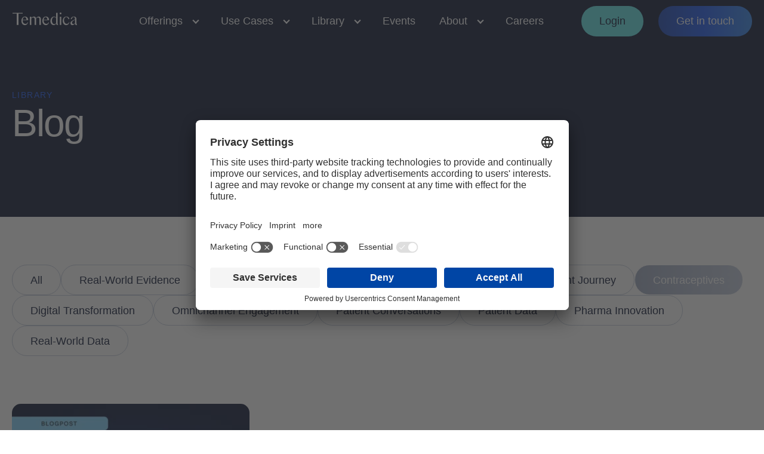

--- FILE ---
content_type: text/html; charset=UTF-8
request_url: https://temedica.com/blog/tag/contraceptives
body_size: 16448
content:


<!doctype html><html lang="en"><head>
    <meta charset="utf-8">
    <title>Temedica Blog | Contraceptives</title>
    <link rel="shortcut icon" href="https://temedica.com/hubfs/favicon_jk.png">
    <meta name="viewport" content="width=device-width, initial-scale=1">
    <meta name="description" content="Contraceptives | Temedica Blog">
    
    
    
      
    
    
    
    
    
    <meta name="viewport" content="width=device-width, initial-scale=1">

    
    <meta property="og:description" content="Contraceptives | Temedica Blog">
    <meta property="og:title" content="Temedica Blog | Contraceptives">
    <meta name="twitter:description" content="Contraceptives | Temedica Blog">
    <meta name="twitter:title" content="Temedica Blog | Contraceptives">

    

    

    <style>
a.cta_button{-moz-box-sizing:content-box !important;-webkit-box-sizing:content-box !important;box-sizing:content-box !important;vertical-align:middle}.hs-breadcrumb-menu{list-style-type:none;margin:0px 0px 0px 0px;padding:0px 0px 0px 0px}.hs-breadcrumb-menu-item{float:left;padding:10px 0px 10px 10px}.hs-breadcrumb-menu-divider:before{content:'›';padding-left:10px}.hs-featured-image-link{border:0}.hs-featured-image{float:right;margin:0 0 20px 20px;max-width:50%}@media (max-width: 568px){.hs-featured-image{float:none;margin:0;width:100%;max-width:100%}}.hs-screen-reader-text{clip:rect(1px, 1px, 1px, 1px);height:1px;overflow:hidden;position:absolute !important;width:1px}
</style>

<link rel="stylesheet" href="https://temedica.com/hubfs/hub_generated/template_assets/1/213925798107/1762517464325/template_main.min.css">
<link rel="stylesheet" href="https://temedica.com/hubfs/hub_generated/template_assets/1/213925798111/1762517463424/template_blog.css">
<link rel="stylesheet" href="https://temedica.com/hubfs/hub_generated/template_assets/1/213907099884/1762517462140/template_theme-overrides.min.css">
<link rel="stylesheet" href="https://temedica.com/hubfs/hub_generated/template_assets/1/213925798115/1762517464704/template_theme-helper.min.css">
<link rel="stylesheet" href="">
<link rel="stylesheet" href="https://temedica.com/hubfs/hub_generated/module_assets/1/213905924292/1753819374929/module_main-menu-navbar-animated.min.css">

<style>
@media screen and (max-width: 890px) {
  .navbar-submenu.row.node_children_3 {
    flex-direction: column !important;
  }
}
</style>


  <style>
    

    

    

    

    

    
    border-width: 0 !important;
  </style>
  
<link rel="stylesheet" href="https://temedica.com/hubfs/hub_generated/module_assets/1/56040117226/1744244005883/module_blog-listings.min.css">

  <style>
  #hs_cos_wrapper_dnd_area-module-5 .blog-index__post-image { border-radius:px; }

#hs_cos_wrapper_dnd_area-module-5 .blog-index__post-title,
#hs_cos_wrapper_dnd_area-module-5 .blog-index__post-title-link {}

#hs_cos_wrapper_dnd_area-module-5 .blog-index__post-summary,
#hs_cos_wrapper_dnd_area-module-5 .blog-index__post-summary * {}

  </style>

<link rel="stylesheet" href="https://temedica.com/hubfs/hub_generated/module_assets/1/56039186412/1744243994461/module_blog-pagination.min.css">

  <style>
  #hs_cos_wrapper_dnd_area-module-6 .pagination {}

#hs_cos_wrapper_dnd_area-module-6 .pagination__link-text,
#hs_cos_wrapper_dnd_area-module-6 .pagination__link--number {}

#hs_cos_wrapper_dnd_area-module-6 .pagination__link-icon svg {}

#hs_cos_wrapper_dnd_area-module-6 .pagination__link--active { border-radius:px; }

  </style>

<link rel="stylesheet" href="https://temedica.com/hubfs/hub_generated/module_assets/1/60054358996/1744244025844/module_blog-resources-related-posts.min.css">

      <style>
    
          #card-module-817 .cards__arrows_left {
            background-image: url('https://temedica.com/hubfs/raw_assets/public/temedica-theme/images/rounded_arrow_left_dark.svg');
            background-repeat: no-repeat;
            width: 55px;
            height: 55px;
            float: left;
          }
    
          #card-module-817 .cards__arrows_right {
            background-image: url('https://temedica.com/hubfs/raw_assets/public/temedica-theme/images/rounded_arrow_right_dark.svg');
            background-repeat: no-repeat;
            width: 56px;
            height: 55px;
            float: right;
          }
    
          
    
          
    
          
     
          #card-module-817 .card {
            
            
            
    
            
            
          }
    
          .card__title, 
          .card__title p {
            color: #ffffff;
          }
    
          .card__text, 
          .card__text p {
            color: #99A5BE;
          }
    
          .cards__content {
            padding-top: 0px;
            padding-bottom: 80px;
            display: flex;
          }
    
          
          .cards__content .cards__content_title {
            padding-right: 5px;
            width: calc(50% - 5px);
          }
    
          .cards__content .cards__content_subline {
            padding-top: 10px;
            padding-left: 5px;
            width: calc(50% - 5px);
          }
          
    
          .cards__cta {display: flex; padding-top: 20px;}
          .cards__cta .cards__cta_primary {padding-top: 5px; margin-right: 30px;}
          .cards__cta .cards__cta_secondary {padding-top: 5px; margin-right: 0px;}
    
          .cards__content .cards__content_title,
          .cards__content .cards__content_title h1,
          .cards__content .cards__content_title h2,
          .cards__content .cards__content_title h3,
          .cards__content .cards__content_title p,
          .cards__content .cards__content_title span,
          .cards__content .cards__content_title h1 span {
            font-style: normal;
            font-weight: 500;
            font-size: 50px;
            line-height: 130%;
            letter-spacing: -0.01em;
            color: #ffffff;
            margin: 0;
          }
    
          .cards__content .cards__content_subline,
          .cards__content .cards__content_subline h1,
          .cards__content .cards__content_subline h2,
          .cards__content .cards__content_subline h3,
          .cards__content .cards__content_subline p,
          .cards__content .cards__content_subline span {
            color: #99A5BE;
    
            font-style: normal;
            font-weight: 400;
            font-size: 18px;
            line-height: 150%;
          }
    
          
    
          @media (max-width: 780px) {
    
            .resources-blog-related-posts__posts {
              margin-bottom: 0;
            }
            .cards__cta {display: block;}
            .cards__cta .cards__cta_primary   { padding-top: 0px; margin-right: 0px;}
            .cards__cta .cards__cta_secondary { padding-top: 20px; margin-right: 0px;}
    
            .cards__content {
              display: block;
              padding-bottom: 40px;
            }
    
            .cards__content .cards__content_title,
            .cards__content .cards__content_title h1,
            .cards__content .cards__content_title h2,
            .cards__content .cards__content_title h3,
            .cards__content .cards__content_title p,
            .cards__content .cards__content_title span,
            .cards__content .cards__content_title h1 span {
    
              font-style: normal;
              font-weight: 500;
              font-size: 32px !important;
              line-height: 130%;
              /* or 42px */
    
              letter-spacing: -0.01em;
            }
    
            .cards__content .cards__content_title {
              padding-left: 0;
              width: 100%;
            }
    
            .cards__content .cards__content_subline {
              padding-top: 30px;
              width: 100%;
              padding-left: 0;
            }
    
            .cards__wrapper .cards__card {
              width: 302px;
              padding: 32px;
              height: auto;
            }
    
            .cards__wrapper .cards__arrows {
              margin-top: 23px !important;
              margin-bottom: 40px;
              margin-right: 0;
              margin-bottom: 0px;
              display: block;
            }
    
            .cards__arrows .cards__arrows_left,
            .cards__arrows .cards__arrows_right {
              display: block;
            }
    
            
          }
    
          
          @media (max-width: 1240px) {
            .cards__wrapper .cards__arrows {display: block;}
            .cards__arrows .cards__arrows_left,
            .cards__arrows .cards__arrows_right {
              display: block !important;
            }
          }
         
      </style>
    
<link rel="stylesheet" href="https://temedica.com/hubfs/hub_generated/module_assets/1/83972852447/1744244035754/module_resources-related.min.css">

    <style>
  
        #card-module-106 .cards__arrows_left {
          background-image: url('https://temedica.com/hubfs/raw_assets/public/temedica-theme/images/rounded_arrow_left_dark.svg');
          background-repeat: no-repeat;
          width: 55px;
          height: 55px;
          float: left;
        }
  
        #card-module-106 .cards__arrows_right {
          background-image: url('https://temedica.com/hubfs/raw_assets/public/temedica-theme/images/rounded_arrow_right_dark.svg');
          background-repeat: no-repeat;
          width: 56px;
          height: 55px;
          float: right;
        }
  
        
  
        
  
        
   
        #card-module-106 .card {
          
          
          
  
          
          
        }
  
        .card__title, 
        .card__title p {
          color: #ffffff;
        }
  
        .card__text, 
        .card__text p {
          color: #99A5BE;
        }
  
        .cards__content {
          padding-top: 0px;
          padding-bottom: 80px;
          display: flex;
        }
  
        
        .cards__content .cards__content_title {
          padding-right: 5px;
          width: calc(50% - 5px);
        }
  
        .cards__content .cards__content_subline {
          padding-top: 10px;
          padding-left: 5px;
          width: calc(50% - 5px);
        }
        
  
        .cards__cta {display: flex; padding-top: 20px;}
        .cards__cta .cards__cta_primary {padding-top: 5px; margin-right: 30px;}
        .cards__cta .cards__cta_secondary {padding-top: 5px; margin-right: 0px;}
  
        .cards__content .cards__content_title,
        .cards__content .cards__content_title h1,
        .cards__content .cards__content_title h2,
        .cards__content .cards__content_title h3,
        .cards__content .cards__content_title p,
        .cards__content .cards__content_title span,
        .cards__content .cards__content_title h1 span {
          font-style: normal;
          font-weight: 500;
          font-size: 50px;
          line-height: 130%;
          letter-spacing: -0.01em;
          color: #ffffff;
          margin: 0;
        }
  
        .cards__content .cards__content_subline,
        .cards__content .cards__content_subline h1,
        .cards__content .cards__content_subline h2,
        .cards__content .cards__content_subline h3,
        .cards__content .cards__content_subline p,
        .cards__content .cards__content_subline span {
          color: #99A5BE;
  
          font-style: normal;
          font-weight: 400;
          font-size: 18px;
          line-height: 150%;
        }


        #card-module-106 .cards__arrows .cards__arrows_left, 
        #card-module-106 .cards__arrows .cards__arrows_right,
        #card-module-106 .cards__wrapper .cards__arrows {
          display: block !important;
        }
  
        
  
        @media (max-width: 780px) {
  
          .resources-blog-related-posts__posts {
            margin-bottom: 0;
          }
          .cards__cta {display: block;}
          .cards__cta .cards__cta_primary   { padding-top: 0px; margin-right: 0px;}
          .cards__cta .cards__cta_secondary { padding-top: 20px; margin-right: 0px;}
  
          .cards__content {
            display: block;
            padding-bottom: 40px;
          }
  
          .cards__content .cards__content_title,
          .cards__content .cards__content_title h1,
          .cards__content .cards__content_title h2,
          .cards__content .cards__content_title h3,
          .cards__content .cards__content_title p,
          .cards__content .cards__content_title span,
          .cards__content .cards__content_title h1 span {
  
            font-style: normal;
            font-weight: 500;
            font-size: 32px !important;
            line-height: 130%;
            /* or 42px */
  
            letter-spacing: -0.01em;
          }
  
          .cards__content .cards__content_title {
            padding-left: 0;
            width: 100%;
          }
  
          .cards__content .cards__content_subline {
            padding-top: 30px;
            width: 100%;
            padding-left: 0;
          }
  
          .cards__wrapper .cards__card {
            width: 302px;
            padding: 32px;
            height: auto;
          }
  
          .cards__wrapper .cards__arrows {
            margin-top: 23px !important;
            margin-bottom: 40px;
            margin-right: 0;
            margin-bottom: 40px;
            display: block;
          }
  
          #card-module-106 .cards__arrows .cards__arrows_left,
          #card-module-106 .cards__arrows .cards__arrows_right {
            display: block;
          }
  
          

          .card-module-106 .cards__arrows {
            margin-bottom: 40px !important;
          }
        }
        
        @media (max-width: 1240px) {
          #card-module-106 .cards__wrapper .cards__arrows {display: block;}
          #card-module-106 .cards__arrows .cards__arrows_left,
          #card-module-106 .cards__arrows .cards__arrows_right {
            display: block !important;
          }
        }
       
    </style>
  
<link rel="stylesheet" href="https://temedica.com/hubfs/hub_generated/module_assets/1/57269661389/1744244018198/module_image-form.min.css">

<style type="text/css">
  #hs_cos_wrapper_dnd_area-module-10 .module__image-form__form-container .form-title~h1,
#hs_cos_wrapper_dnd_area-module-10 .module__image-form__form-container .form-title~h2,
#hs_cos_wrapper_dnd_area-module-10 .module__image-form__form-container .form-title~h3,
#hs_cos_wrapper_dnd_area-module-10 .module__image-form__form-container .form-title~h4,
#hs_cos_wrapper_dnd_area-module-10 .module__image-form__form-container .form-title~h5,
#hs_cos_wrapper_dnd_area-module-10 .module__image-form__form-container .form-title~div,
#hs_cos_wrapper_dnd_area-module-10 .module__image-form__form-container .form-title~span,
#hs_cos_wrapper_dnd_area-module-10 .module__image-form__form-container .form-title~p { margin:0; }

#hs_cos_wrapper_dnd_area-module-10 .module__image-form__form-container .hs-error-msg {
  color:#F86D6A;
  font-style:normal;
  font-weight:400;
  font-size:12px;
  line-height:150%;
}

#hs_cos_wrapper_dnd_area-module-10 .module__image-form__form-container .form-title {
  font-style:normal;
  font-weight:500;
  font-size:32px;
  line-height:145%;
  color:#020D2C;
  padding-bottom:32px;
  margin:0;
}

#hs_cos_wrapper_dnd_area-module-10 .module__image-form__title-subline {
  margin-bottom:44px;
  font-style:normal;
  font-weight:400;
  font-size:18px;
  line-height:150%;
  color:#4F5871;
}

#hs_cos_wrapper_dnd_area-module-10 .module__image-form__form-container fieldset label { margin:0; }

#hs_cos_wrapper_dnd_area-module-10 .module__image-form__form-container fieldset label span {
  font-style:normal;
  font-weight:400;
  font-size:12px;
  line-height:150%;
  color:#020D2C;
}

#hs_cos_wrapper_dnd_area-module-10 .module__image-form__form-container .hs-input {
  border-top:none;
  border-left:none;
  border-right:none;
  border-bottom:1px solid #99A5BE;
  border-radius:0;
  padding:0 0 3px;
  font-size:16px;
  font-style:normal;
  font-weight:400;
  line-height:150%;
  background-color:transparent;
  color:#020D2C;
}

#hs_cos_wrapper_dnd_area-module-10 .module__image-form__form-container .hs-input:hover { border-bottom:1px solid #1250EF; }

#hs_cos_wrapper_dnd_area-module-10 .module__image-form__form-container .hs-input:focus { outline:none; }

#hs_cos_wrapper_dnd_area-module-10 .module__image-form__form-container .legal-consent-container p {
  font-style:normal;
  font-weight:400;
  font-size:12px;
  line-height:150%;
  color:#99A5BE;
}

#hs_cos_wrapper_dnd_area-module-10 .legal-consent-container .hs-form-booleancheckbox-display input { margin-top:5px; }

#hs_cos_wrapper_dnd_area-module-10 .module__image-form__form-container .hs-form-field { margin-bottom:24px; }

#hs_cos_wrapper_dnd_area-module-10 .module__image-form__form-container .hs-form-field .hs-form-required {
  color:#1250EF;
  margin-left:2px;
}

#hs_cos_wrapper_dnd_area-module-10 .module__image-form__form-container {
  padding-bottom:0;
  padding-right:48px;
}

#hs_cos_wrapper_dnd_area-module-10 .module__image-form__image-container {
  padding-top:0px;
  padding-right:140px;
}

#hs_cos_wrapper_dnd_area-module-10 .module__image-form__image-container.right {
  padding-top:0px;
  padding-right:0;
  padding-left:140px;
}

#hs_cos_wrapper_dnd_area-module-10 .module__image-form__form-container .form-columns-2 .hs-form-field:first-of-type { padding-right:15px; }

#hs_cos_wrapper_dnd_area-module-10 .module__image-form__form-container .form-columns-2 .hs-form-field:last-of-type { padding-left:15px; }

#hs_cos_wrapper_dnd_area-module-10 .module__image-form__form-container fieldset.form-columns-1 .hs-input {
  width:100%;
  margin-right:0;
}

#hs_cos_wrapper_dnd_area-module-10 .module__image-form__form-container fieldset.form-columns-1 input[type=checkbox] {
  width:auto !important;
  border:1px solid #99A5BE;
  border-radius:4px;
}

#hs_cos_wrapper_dnd_area-module-10 form .inputs-list>li { margin:0; }

#hs_cos_wrapper_dnd_area-module-10 .module__image-form__form-container textarea.hs-input {
  line-height:1;
  padding-top:5px;
  padding-bottom:0;
}

#hs_cos_wrapper_dnd_area-module-10 .module__image-form__align-vertically {
  margin-top:auto;
  margin-bottom:auto;
}

#hs_cos_wrapper_dnd_area-module-10 .module__image-form__form-container .field label span {
  font-style:normal;
  font-weight:400;
  font-size:12px;
  line-height:150%;
  color:#020D2C;
}

@media screen and (max-width:480px) {
  #hs_cos_wrapper_dnd_area-module-10 .legal-consent-container .hs-form-booleancheckbox-display input { width:fit-content; }

  #hs_cos_wrapper_dnd_area-module-10 .form-container form input[type=submit],
  #hs_cos_wrapper_dnd_area-module-10 form .hs-button { width:100% !important; }

  #hs_cos_wrapper_dnd_area-module-10 .module__image-form__image-container,
  #hs_cos_wrapper_dnd_area-module-10 .module__image-form__image-container.right {
    padding-top:0;
    padding-bottom:0px;
    padding-right:0px;
  }

  #hs_cos_wrapper_dnd_area-module-10 .module__image-form__form-container .form-title {
    font-style:normal;
    font-weight:500;
    font-size:24px;
    line-height:130%;
    padding-bottom:24px;
    margin-top:32px;
  }

  #hs_cos_wrapper_dnd_area-module-10 .module__image-form__title-subline { margin-bottom:32px; }

  #hs_cos_wrapper_dnd_area-module-10 .module__image-form__form-container .hs-input { width:100%; }

  #hs_cos_wrapper_dnd_area-module-10 .module__image-form__form-container textarea.hs-input {
    line-height:1;
    padding-top:5px;
    padding-bottom:0;
  }

  #hs_cos_wrapper_dnd_area-module-10 .module__image-form__form-container fieldset.form-columns-1 .input { margin-right:0; }

  #hs_cos_wrapper_dnd_area-module-10 .module__image-form__form-container fieldset.form-columns-2 .input { margin-right:0; }

  #hs_cos_wrapper_dnd_area-module-10 .module__image-form__form-container {
    padding-bottom:0px;
    padding-right:0;
  }

  #hs_cos_wrapper_dnd_area-module-10 .module__image-form__form-container .form-columns-2 .hs-form-field:first-of-type { padding-right:0; }

  #hs_cos_wrapper_dnd_area-module-10 .module__image-form__form-container .form-columns-2 .hs-form-field:last-of-type { padding-left:0; }
}

@media screen and (min-width:480px) and (max-width:920px) {
  #hs_cos_wrapper_dnd_area-module-10 .module__image-form__form-container { padding-bottom:0; }
}

</style>

<link rel="stylesheet" href="https://temedica.com/hubfs/hub_generated/module_assets/1/60053416392/1744244021904/module_blog-hero-banner.min.css">

<style type="text/css">
#hs_cos_wrapper_widget_1698348217429 .module-hero-banner {
  background-image:url(https://temedica.com/hubfs/temedica.svg) !important;
  background-repeat:no-repeat !important;
  background-color:#020E2C;
  background-position:right !important;
  min-height:510px;
  overflow:hidden;
  background-size:380px;
  overflow:hidden;
  height:auto;
  padding-bottom:20px;
}

#hs_cos_wrapper_widget_1698348217429 .module-hero-banner-mobile { display:none; }

#hs_cos_wrapper_widget_1698348217429 .module-hero-banner-content {
  padding-top:20px;
  padding-bottom:30px;
  padding-left:0px;
  padding-right:0px;
}

#hs_cos_wrapper_widget_1698348217429 .module-hero-banner-content__text,
#hs_cos_wrapper_widget_1698348217429 .module-hero-banner-content__text p,
#hs_cos_wrapper_widget_1698348217429 .module-hero-banner-content__text h1,
#hs_cos_wrapper_widget_1698348217429 .module-hero-banner-content__text h2,
#hs_cos_wrapper_widget_1698348217429 .module-hero-banner-content__text h3,
#hs_cos_wrapper_widget_1698348217429 .module-hero-banner-content__text span { color:#fff; }

#hs_cos_wrapper_widget_1698348217429 .module-hero-banner-content__subline-text,
#hs_cos_wrapper_widget_1698348217429 .module-hero-banner-content__subline-text p,
#hs_cos_wrapper_widget_1698348217429 .module-hero-banner-content__subline-text span {
  color:#99A5BE;
  font-style:normal;
  font-weight:400;
  font-size:21px;
  line-height:140%;
}

#hs_cos_wrapper_widget_1698348217429 .module-hero-banner-content__text+.module-hero-banner-content__subline-text { padding-bottom:0px; }

#hs_cos_wrapper_widget_1698348217429 .module-hero-banner-container .module-hero-banner-content__text h1,
#hs_cos_wrapper_widget_1698348217429 .module-hero-banner-container .module-hero-banner-content__text h2,
#hs_cos_wrapper_widget_1698348217429 .module-hero-banner-container .module-hero-banner-content__text h3 { margin-bottom:32px; }

#hs_cos_wrapper_widget_1698348217429 .module-hero-banner-content__name {
  font-style:normal;
  font-weight:500;
  font-size:14px;
  line-height:150%;
  letter-spacing:0.1em;
  text-transform:uppercase;
  color:#1250EF;
  padding-bottom:5px;
}

#hs_cos_wrapper_widget_1698348217429 .module-hero-banner__cta { padding-top:40px; }

#hs_cos_wrapper_widget_1698348217429 .module-hero-banner-content__text+.module-hero-banner__cta { padding-top:0; }

@media only screen and (max-width:780px) {
  #hs_cos_wrapper_widget_1698348217429 .module-hero-banner {
    height:fit-content !important;
    background-image:none !important;
    display:flex;
    flex-direction:column;
    text-align:center;
  }

  #hs_cos_wrapper_widget_1698348217429 .module-hero-banner-mobile {
    flex:1;
    width:100%;
    margin-bottom:30px;
    display:flex;
    align-items:center;
    justify-content:center;
  }

  #hs_cos_wrapper_widget_1698348217429 .module-hero-banner-mobile img {
    height:250px !important;
    width:auto;
  }

  #hs_cos_wrapper_widget_1698348217429 .module-hero-banner-content {
    flex:1;
    width:100%;
    text-align:left;
    padding-top:0;
    padding-left:0;
    padding-right:0;
    padding-bottom:0;
  }

  #hs_cos_wrapper_widget_1698348217429 .module-hero-banner-content__subline-text,
  #hs_cos_wrapper_widget_1698348217429 .module-hero-banner-content__subline-text p,
  #hs_cos_wrapper_widget_1698348217429 .module-hero-banner-content__subline-text span {
    font-style:normal;
    font-weight:400;
    line-height:150%;
    font-size:18px;
  }
}

@media only screen and (min-width:780px) {
  #hs_cos_wrapper_widget_1698348217429 .module-hero-banner {
    background-image:url(https://temedica.com/hubfs/temedica.svg) !important;
    background-repeat:no-repeat !important;
    background-position:right !important;
  }
}

</style>

<link rel="stylesheet" href="https://temedica.com/hubfs/hub_generated/module_assets/1/213923882226/1744244094337/module_footer.min.css">

<style>
    .tab__accordion .icon-closed {
      background-image: url(https://temedica.com/hubfs/raw_assets/public/tmedica-theme-2025/images/module-icons/arrow_closed.png);
      width: 15px;
      height: 10px;
      background-repeat: no-repeat;
      margin-left: 10px;
      float:right;
      right: 0;
      cursor:pointer;
    }

    .tab__accordion .icon-open {
      background-image: url(https://temedica.com/hubfs/raw_assets/public/tmedica-theme-2025/images/module-icons/arrow_open.png);
      width: 15px;
      height: 10px;
      background-repeat: no-repeat;
      margin-left: 10px;
      float:right;
      right: 0;
      ursor:pointer;
    }

    .tab__accordion .icon-closed::after {
      clear: both;
    }
</style>

<link class="hs-async-css" rel="preload" href="https://temedica.com/hubfs/hub_generated/template_assets/1/213907099877/1762517466037/template_owl.carousel.min.css" as="style" onload="this.onload=null;this.rel='stylesheet'" position="header">
<noscript><link rel="stylesheet" href="https://temedica.com/hubfs/hub_generated/template_assets/1/213907099877/1762517466037/template_owl.carousel.min.css"></noscript>
<!-- Editor Styles -->
<style id="hs_editor_style" type="text/css">
.dnd_area-module-10-flexbox-positioning {
  display: -ms-flexbox !important;
  -ms-flex-direction: column !important;
  -ms-flex-align: center !important;
  -ms-flex-pack: start;
  display: flex !important;
  flex-direction: column !important;
  align-items: center !important;
  justify-content: flex-start;
}
.dnd_area-module-10-flexbox-positioning > div {
  max-width: 100%;
  flex-shrink: 0 !important;
}
/* HubSpot Non-stacked Media Query Styles */
@media (min-width:768px) {
  .dnd_area-row-1-vertical-alignment > .row-fluid {
    display: -ms-flexbox !important;
    -ms-flex-direction: row;
    display: flex !important;
    flex-direction: row;
  }
  .dnd_area-row-2-vertical-alignment > .row-fluid {
    display: -ms-flexbox !important;
    -ms-flex-direction: row;
    display: flex !important;
    flex-direction: row;
  }
  .dnd_area-row-4-vertical-alignment > .row-fluid {
    display: -ms-flexbox !important;
    -ms-flex-direction: row;
    display: flex !important;
    flex-direction: row;
  }
  .dnd_area-column-4-vertical-alignment {
    display: -ms-flexbox !important;
    -ms-flex-direction: column !important;
    -ms-flex-pack: start !important;
    display: flex !important;
    flex-direction: column !important;
    justify-content: flex-start !important;
  }
  .dnd_area-column-4-vertical-alignment > div {
    flex-shrink: 0 !important;
  }
  .dnd_area-column-7-vertical-alignment {
    display: -ms-flexbox !important;
    -ms-flex-direction: column !important;
    -ms-flex-pack: center !important;
    display: flex !important;
    flex-direction: column !important;
    justify-content: center !important;
  }
  .dnd_area-column-7-vertical-alignment > div {
    flex-shrink: 0 !important;
  }
  .dnd_area-column-9-vertical-alignment {
    display: -ms-flexbox !important;
    -ms-flex-direction: column !important;
    -ms-flex-pack: center !important;
    display: flex !important;
    flex-direction: column !important;
    justify-content: center !important;
  }
  .dnd_area-column-9-vertical-alignment > div {
    flex-shrink: 0 !important;
  }
}
/* HubSpot Styles (default) */
.dnd_area-row-0-padding {
  padding-top: 80px !important;
  padding-bottom: 120px !important;
  padding-left: 20px !important;
  padding-right: 20px !important;
}
.dnd_area-row-0-background-layers {
  background-image: linear-gradient(rgba(2, 13, 44, 1), rgba(2, 13, 44, 1)) !important;
  background-position: left top !important;
  background-size: auto !important;
  background-repeat: no-repeat !important;
}
.dnd_area-row-1-padding {
  padding-top: 80px !important;
  padding-bottom: 125px !important;
  padding-left: 20px !important;
  padding-right: 20px !important;
}
.dnd_area-row-2-padding {
  padding-top: 0px !important;
  padding-bottom: 0px !important;
  padding-left: 20px !important;
  padding-right: 20px !important;
}
.dnd_area-row-2-hidden {
  display: none !important;
}
.dnd_area-row-2-background-layers {
  background-image: linear-gradient(rgba(255, 255, 255, 1), rgba(255, 255, 255, 1)) !important;
  background-position: left top !important;
  background-size: auto !important;
  background-repeat: no-repeat !important;
}
.dnd_area-row-4-padding {
  padding-top: 125px !important;
  padding-bottom: 125px !important;
  padding-left: 20px !important;
  padding-right: 20px !important;
}
.dnd_area-row-4-hidden {
  display: block !important;
}
.dnd_area-row-4-background-layers {
  background-image: linear-gradient(rgba(239, 241, 244, 1), rgba(239, 241, 244, 1)) !important;
  background-position: left top !important;
  background-size: auto !important;
  background-repeat: no-repeat !important;
}
.dnd_area-row-5-background-layers {
  background-image: linear-gradient(rgba(2, 14, 44, 1), rgba(2, 14, 44, 1)) !important;
  background-position: left top !important;
  background-size: auto !important;
  background-repeat: no-repeat !important;
}
/* HubSpot Styles (mobile) */
@media (max-width: 767px) {
  .dnd_area-row-0-padding {
    padding-top: 80px !important;
    padding-bottom: 80px !important;
    padding-left: 20px !important;
    padding-right: 20px !important;
  }
  .dnd_area-row-1-padding {
    padding-top: 50px !important;
    padding-bottom: 60px !important;
    padding-left: 20px !important;
    padding-right: 20px !important;
  }
  .dnd_area-row-2-padding {
    padding-top: 65px !important;
    padding-bottom: 65px !important;
    padding-left: 20px !important;
    padding-right: 20px !important;
  }
  .dnd_area-row-4-padding {
    padding-top: 65px !important;
    padding-bottom: 65px !important;
    padding-left: 20px !important;
    padding-right: 20px !important;
  }
}
</style><style>
</style>

    
<script src="https://temedica.com/hubfs/hub_generated/template_assets/1/213925815532/1762517466323/template_svg-inject.min.js"></script>

    
<!--  Added by GoogleAnalytics4 integration -->
<script>
var _hsp = window._hsp = window._hsp || [];
window.dataLayer = window.dataLayer || [];
function gtag(){dataLayer.push(arguments);}

var useGoogleConsentModeV2 = true;
var waitForUpdateMillis = 1000;


if (!window._hsGoogleConsentRunOnce) {
  window._hsGoogleConsentRunOnce = true;

  gtag('consent', 'default', {
    'ad_storage': 'denied',
    'analytics_storage': 'denied',
    'ad_user_data': 'denied',
    'ad_personalization': 'denied',
    'wait_for_update': waitForUpdateMillis
  });

  if (useGoogleConsentModeV2) {
    _hsp.push(['useGoogleConsentModeV2'])
  } else {
    _hsp.push(['addPrivacyConsentListener', function(consent){
      var hasAnalyticsConsent = consent && (consent.allowed || (consent.categories && consent.categories.analytics));
      var hasAdsConsent = consent && (consent.allowed || (consent.categories && consent.categories.advertisement));

      gtag('consent', 'update', {
        'ad_storage': hasAdsConsent ? 'granted' : 'denied',
        'analytics_storage': hasAnalyticsConsent ? 'granted' : 'denied',
        'ad_user_data': hasAdsConsent ? 'granted' : 'denied',
        'ad_personalization': hasAdsConsent ? 'granted' : 'denied'
      });
    }]);
  }
}

gtag('js', new Date());
gtag('set', 'developer_id.dZTQ1Zm', true);
gtag('config', 'G-702R9CRMRX');
</script>
<script async src="https://www.googletagmanager.com/gtag/js?id=G-702R9CRMRX"></script>

<!-- /Added by GoogleAnalytics4 integration -->

<!--  Added by GoogleTagManager integration -->
<script>
var _hsp = window._hsp = window._hsp || [];
window.dataLayer = window.dataLayer || [];
function gtag(){dataLayer.push(arguments);}

var useGoogleConsentModeV2 = true;
var waitForUpdateMillis = 1000;



var hsLoadGtm = function loadGtm() {
    if(window._hsGtmLoadOnce) {
      return;
    }

    if (useGoogleConsentModeV2) {

      gtag('set','developer_id.dZTQ1Zm',true);

      gtag('consent', 'default', {
      'ad_storage': 'denied',
      'analytics_storage': 'denied',
      'ad_user_data': 'denied',
      'ad_personalization': 'denied',
      'wait_for_update': waitForUpdateMillis
      });

      _hsp.push(['useGoogleConsentModeV2'])
    }

    (function(w,d,s,l,i){w[l]=w[l]||[];w[l].push({'gtm.start':
    new Date().getTime(),event:'gtm.js'});var f=d.getElementsByTagName(s)[0],
    j=d.createElement(s),dl=l!='dataLayer'?'&l='+l:'';j.async=true;j.src=
    'https://www.googletagmanager.com/gtm.js?id='+i+dl;f.parentNode.insertBefore(j,f);
    })(window,document,'script','dataLayer','GTM-KFVVJC5');

    window._hsGtmLoadOnce = true;
};

_hsp.push(['addPrivacyConsentListener', function(consent){
  if(consent.allowed || (consent.categories && consent.categories.analytics)){
    hsLoadGtm();
  }
}]);

</script>

<!-- /Added by GoogleTagManager integration -->


<script id="usercentrics-cmp" src="https://app.usercentrics.eu/browser-ui/latest/loader.js" data-settings-id="swG0_-4xM" async></script>

<meta name="facebook-domain-verification" content="ejdschkppcxpghkmsw07g4y8pm21sa">

<script defer="true">
    (function(w,d,s,l,i){
        var g=w[l] ? '&s='+w[l]:'', f=d.getElementsByTagName(s)[0], j=d.createElement(s);
        j.async=true,j.src='https://slsnlytcs.com/stm.js?id='+i+g;
        j.referrerPolicy='no-referrer-when-downgrade';
        f.parentNode.insertBefore(j,f);
    })(window,document,'script','name','Q5n9V4f3h7j6')
</script>
<meta property="og:url" content="https://temedica.com/blog/tag/contraceptives">
<meta property="og:type" content="blog">
<meta name="twitter:card" content="summary">
<link rel="alternate" type="application/rss+xml" href="https://temedica.com/blog/rss.xml">
<meta name="twitter:domain" content="temedica.com">
<script src="//platform.linkedin.com/in.js" type="text/javascript">
    lang: en_US
</script>

<meta http-equiv="content-language" content="en">






  <meta name="generator" content="HubSpot"></head>
  <body>
<!--  Added by GoogleTagManager integration -->
<noscript><iframe src="https://www.googletagmanager.com/ns.html?id=GTM-KFVVJC5" height="0" width="0" style="display:none;visibility:hidden"></iframe></noscript>

<!-- /Added by GoogleTagManager integration -->

    <div class="body-wrapper   hs-content-id-50381733054 hs-blog-listing hs-blog-id-50381733053 top-bar-active">
      
        

        

        <div data-global-resource-path="tmedica-theme-2025/templates/partials/header-new-navbar-animated.html"><div id="hs_cos_wrapper_NewNavbarAnimated" class="hs_cos_wrapper hs_cos_wrapper_widget hs_cos_wrapper_type_module" style="" data-hs-cos-general-type="widget" data-hs-cos-type="module">













<div class="module__navbar-animated__wrapper">
    <header class="module__navbar-animated__header">
        <nav class="navbar content-wrapper">
            
                

  

  

    

    

    

    

    

    
  
  

  

  

  

  

  

  
  
  
  <a href="https://temedica.com">
                    <svg id="TemedicaLogo" xmlns="http://www.w3.org/2000/svg" viewBox="0 0 2000 411.04"><rect x="1459.06" y="143.22" width="44.18" height="245.47" /><path d="M882.43,224.9V388.68H838.27V228.44c0-28.16-2.84-62.38-43.52-62.38-24.58,0-43.23,16.51-59.16,35.21V388.68H691.43V249.19c0-52.28-5.2-83.13-42.5-83.13-28.84,0-52.11,25.56-60.18,35.21V388.68H544.59V143.24h44.16V187c10.83-17.7,40.38-50.21,83.51-50.21,31.8,0,51.9,20.29,60.19,53.18,18.62-28.37,48.88-53.18,84.86-53.18C862.38,136.78,882.43,173,882.43,224.9Z" /><path d="M1052.27,356.43c-42.88,0-88.31-26-87.26-108.58h169.37c0-64.84-43.06-111.07-97.12-111.07-59.9,0-111.36,48.15-111.36,131.46,0,78.65,50.23,126.91,108.87,126.91,51.09,0,80.91-42.43,96.2-83.45l-10.81-5.2C1105.44,337.43,1081.79,356.43,1052.27,356.43Zm-28.42-200.24c33.77,0,54.69,25.66,54.69,76.4H966.1C970.9,184,991.8,156.19,1023.85,156.19Z" /><path d="M1750.41,206.57c-11.87-44-40.93-69.79-91.95-69.79-59.9,0-111.36,48.15-111.36,131.46,0,78.65,52.84,126.91,106.32,126.91,54.83,0,83.46-42.43,98.76-83.45l-10.81-5.2c-17.82,32.28-40.62,49.95-72.52,49.95-41.72,0-81.55-39.14-81.55-111.84,0-51.71,30.81-93.33,69-93.33,35.43,0,55.83,31.48,64.39,68.18Z" /><circle cx="1481.15" cy="43.82" r="27.93" /><path d="M1390.54,315V24.78h-44.18V170c-8.87-16.51-29.1-33.2-61.11-33.2-62.76,0-113.23,53.45-113.23,140.91,0,65.47,45.19,117.45,102.66,117.45,33,0,59.64-23.31,72.3-53.24,2.26,20.41,7.86,34,20.68,46.8h41.47C1393.47,360.95,1390.54,345.33,1390.54,315ZM1346.36,329c-8.32,16.44-27.54,37-52.82,37-46.92,0-74.08-48.54-74.08-107.57,0-66.05,29.07-106.36,71.66-106.36,34.28,0,55.25,24.28,55.25,52.63Z" /><path d="M1965.92,316.31V218.23c0-57.73-30-81.46-80.79-81.46-53,0-81.57,38.27-96.12,69.79l29.7,12.87c8.31-32.47,29.07-68.18,59.43-68.18,27.36,0,43,17.84,43,51.21,0,17.7-13.83,28.55-46.36,43.56-48.58,22.43-91.47,42.08-91.47,91.53,0,37.73,30.13,57.58,56.6,57.58,44.89,0,68.84-36.46,82.06-51,2.25,20.38,7.85,34.09,20.64,46.91h41.45C1968.46,363.31,1965.92,346.88,1965.92,316.31Zm-44.74,16.43c-16.45,18.93-35.53,29.82-50.28,29.82-22.72,0-39.63-17.06-39.63-43.53,0-51.84,59.61-56.84,89.91-89.48Z" /><polygon points="326.9 24.78 326.9 47.61 198.79 47.61 198.79 388.7 144 388.7 144 47.61 15.89 47.61 15.89 24.78 326.9 24.78" /><path d="M414.32,356.43c-42.88,0-88.31-26-87.26-108.58H496.43c0-64.84-43.06-111.07-97.12-111.07-59.9,0-111.36,48.15-111.36,131.46,0,78.65,50.23,126.91,108.87,126.91,51.09,0,80.91-42.43,96.2-83.45l-10.81-5.2C467.49,337.43,443.85,356.43,414.32,356.43ZM385.9,156.19c33.77,0,54.69,25.66,54.69,76.4H328.15C333,184,353.85,156.19,385.9,156.19Z" /></svg>
                </a>
  
            
            <div class="navbar__mobile">
                
                <button class="hamburger hamburger--squeeze navbar__hamburger navbar__hamburger-first" type="button">
                  <span class="hamburger-box">
                    <span class="hamburger-inner"></span>
                  </span>
                </button>
                
            </div>
            <div class="navbar__content">
                    <nav class="navbar content-wrapper navbar__hamburger-logo-dark navbar--active">
                        <div id="navbar__arrow-left" class="navbar__arrow-left">
                        </div>
                        <div id="navbar__mobile__content-logo" class="navbar__mobile__content-logo">
                            
                                

  

  

    

    

    

    

    

    
  
  

  

  

  

  

  

  
  
  
  <a href="https://temedica.com">
                                    <svg id="TemedicaLogo" xmlns="http://www.w3.org/2000/svg" viewBox="0 0 2000 411.04"><rect x="1459.06" y="143.22" width="44.18" height="245.47" /><path d="M882.43,224.9V388.68H838.27V228.44c0-28.16-2.84-62.38-43.52-62.38-24.58,0-43.23,16.51-59.16,35.21V388.68H691.43V249.19c0-52.28-5.2-83.13-42.5-83.13-28.84,0-52.11,25.56-60.18,35.21V388.68H544.59V143.24h44.16V187c10.83-17.7,40.38-50.21,83.51-50.21,31.8,0,51.9,20.29,60.19,53.18,18.62-28.37,48.88-53.18,84.86-53.18C862.38,136.78,882.43,173,882.43,224.9Z" /><path d="M1052.27,356.43c-42.88,0-88.31-26-87.26-108.58h169.37c0-64.84-43.06-111.07-97.12-111.07-59.9,0-111.36,48.15-111.36,131.46,0,78.65,50.23,126.91,108.87,126.91,51.09,0,80.91-42.43,96.2-83.45l-10.81-5.2C1105.44,337.43,1081.79,356.43,1052.27,356.43Zm-28.42-200.24c33.77,0,54.69,25.66,54.69,76.4H966.1C970.9,184,991.8,156.19,1023.85,156.19Z" /><path d="M1750.41,206.57c-11.87-44-40.93-69.79-91.95-69.79-59.9,0-111.36,48.15-111.36,131.46,0,78.65,52.84,126.91,106.32,126.91,54.83,0,83.46-42.43,98.76-83.45l-10.81-5.2c-17.82,32.28-40.62,49.95-72.52,49.95-41.72,0-81.55-39.14-81.55-111.84,0-51.71,30.81-93.33,69-93.33,35.43,0,55.83,31.48,64.39,68.18Z" /><circle cx="1481.15" cy="43.82" r="27.93" /><path d="M1390.54,315V24.78h-44.18V170c-8.87-16.51-29.1-33.2-61.11-33.2-62.76,0-113.23,53.45-113.23,140.91,0,65.47,45.19,117.45,102.66,117.45,33,0,59.64-23.31,72.3-53.24,2.26,20.41,7.86,34,20.68,46.8h41.47C1393.47,360.95,1390.54,345.33,1390.54,315ZM1346.36,329c-8.32,16.44-27.54,37-52.82,37-46.92,0-74.08-48.54-74.08-107.57,0-66.05,29.07-106.36,71.66-106.36,34.28,0,55.25,24.28,55.25,52.63Z" /><path d="M1965.92,316.31V218.23c0-57.73-30-81.46-80.79-81.46-53,0-81.57,38.27-96.12,69.79l29.7,12.87c8.31-32.47,29.07-68.18,59.43-68.18,27.36,0,43,17.84,43,51.21,0,17.7-13.83,28.55-46.36,43.56-48.58,22.43-91.47,42.08-91.47,91.53,0,37.73,30.13,57.58,56.6,57.58,44.89,0,68.84-36.46,82.06-51,2.25,20.38,7.85,34.09,20.64,46.91h41.45C1968.46,363.31,1965.92,346.88,1965.92,316.31Zm-44.74,16.43c-16.45,18.93-35.53,29.82-50.28,29.82-22.72,0-39.63-17.06-39.63-43.53,0-51.84,59.61-56.84,89.91-89.48Z" /><polygon points="326.9 24.78 326.9 47.61 198.79 47.61 198.79 388.7 144 388.7 144 47.61 15.89 47.61 15.89 24.78 326.9 24.78" /><path d="M414.32,356.43c-42.88,0-88.31-26-87.26-108.58H496.43c0-64.84-43.06-111.07-97.12-111.07-59.9,0-111.36,48.15-111.36,131.46,0,78.65,50.23,126.91,108.87,126.91,51.09,0,80.91-42.43,96.2-83.45l-10.81-5.2C467.49,337.43,443.85,356.43,414.32,356.43ZM385.9,156.19c33.77,0,54.69,25.66,54.69,76.4H328.15C333,184,353.85,156.19,385.9,156.19Z" /></svg>
                                </a>
  
                            
                        </div>
                        <div id="navbar__mobile__navbar__parent-name" class="navbar__mobile__navbar__parent-name">
                            
                        </div>
                        <div class="navbar__mobile">
                            
                                <button class="hamburger hamburger-logo-dark hamburger--squeeze navbar__hamburger is-active" type="button">
                                    <span class="hamburger-box">
                                        <span class="hamburger-inner"></span>
                                    </span>
                                </button>
                            
                        </div>
                    </nav>
                    <ul class="navbar__menu">
                        
                        <li class="navbar__item navbar__parent " data-parent-name="Offerings" data-navbar-nivel="1">
                                
                                
                                <a class="navbar__button" href="javascript:void(0);">
                                    <span>Offerings</span>
                                </a>
                                <div class="navbar-submenu-wrapper">
                                    <div class="navbar-submenu-container">
                                        
                                        <div class="navbar-submenu-container--arrow"></div>
                                        
                                        

  
    
       
    <ul class="navbar-submenu card  node_children_3">
      
        <li class="navbar-submenu__item
           no-childs
          ">
          
          <a class="navbar-submenu__button" href="https://temedica.com/permea-insight-hub">
                
            <div class="card_image__wrapper">

  
    

  

  

  
    
  

  
    
  

  
  

    
    <img src="https://temedica.com/hubfs/4x%20Permea%20Monitor%2030%25.png" alt="Illustration of configurable AI-powered pharma dashboard with real-world insights" style="max-width: 100%; height: auto;" loading="lazy" class="card_image">
  </div>

            <span class="submenu__icon">
               
                

                Permea Insight Hub
            </span>

            
                    <div class="card_description">Tailor real-world insights by role, brand, and lifecycle stage for faster, smarter brand decisions</div>
                
          </a>
          

  


        </li>
      
        <li class="navbar-submenu__item
           no-childs
          ">
          
          <a class="navbar-submenu__button" href="https://temedica.com/omnichannel-engagement-suite">
                
            <div class="card_image__wrapper">

  
    

  

  

  
    
  

  
    
  

  
  

    
    <img src="https://temedica.com/hubfs/Frame%201171277589.png" alt="Omnichannel Engagement Suite" style="max-width: 100%; height: auto;" loading="lazy" class="card_image">
  </div>

            <span class="submenu__icon">
               
                

                Omnichannel Engagement Suite
            </span>

            
                    <div class="card_description">Orchestrate pharma journeys with real-time, behavior-driven engagement across patients and HCPs</div>
                
          </a>
          

  


        </li>
      
        <li class="navbar-submenu__item
           no-childs
          ">
          
          <a class="navbar-submenu__button" href="https://temedica.com/services">
                
            <div class="card_image__wrapper">

  
    

  

  

  
    
  

  
    
  

  
  

    
    <img src="https://temedica.com/hubfs/Services-Aug-06-2025-04-45-38-6040-PM.png" alt="Illustration of an interconnected pie chart and bar‑chart cards symbolizing strategic services" style="max-width: 100%; height: auto;" loading="lazy" class="card_image">
  </div>

            <span class="submenu__icon">
               
                

                Services
            </span>

            
                    <div class="card_description">From strategy to tactics, we'll tackle your toughest commercial and medical roadblocks</div>
                
          </a>
          

  


        </li>
      
    </ul>
  


                                    </div>
                                </div>
                        </li>
                        
                        <li class="navbar__item navbar__parent " data-parent-name="Use Cases" data-navbar-nivel="1">
                                
                                
                                <a class="navbar__button" href="javascript:void(0);">
                                    <span>Use Cases</span>
                                </a>
                                <div class="navbar-submenu-wrapper">
                                    <div class="navbar-submenu-container">
                                        
                                        <div class="navbar-submenu-container--arrow"></div>
                                        
                                        

  
    
       
    <ul class="navbar-submenu row  node_children_10">
      
        <li class="navbar-submenu__item
           no-childs
          ">
          
          <a class="navbar-submenu__button" href="https://temedica.com/use-cases/market-insights-analysis">
                
            

            <span class="submenu__icon">
               
                

                Market Insights &amp; A﻿nalysis
            </span>

            
                    <div class="card_description">Reveal hidden segments and optimize resource allocation</div>
                
          </a>
          

  


        </li>
      
        <li class="navbar-submenu__item
           no-childs
          ">
          
          <a class="navbar-submenu__button" href="https://temedica.com/use-cases/competitive-benchmarking">
                
            

            <span class="submenu__icon">
               
                

                Competitive Benchmarking
            </span>

            
                    <div class="card_description">Stay ahead with real‐time competitor tracking and brand health benchmarks</div>
                
          </a>
          

  


        </li>
      
        <li class="navbar-submenu__item
           no-childs
          ">
          
          <a class="navbar-submenu__button" href="https://temedica.com/use-cases/launch-excellence">
                
            

            <span class="submenu__icon">
               
                

                Launch Excellence
            </span>

            
                    <div class="card_description">Predict market shifts, align sales, and secure a successful go-to-market</div>
                
          </a>
          

  


        </li>
      
        <li class="navbar-submenu__item
           no-childs
          ">
          
          <a class="navbar-submenu__button" href="https://temedica.com/use-cases/brand-strategy-management">
                
            

            <span class="submenu__icon">
               
                

                Brand Strategy &amp; Managem﻿ent
            </span>

            
                    <div class="card_description">Refine messaging, unite stakeholders, and position your brand for lasting impact</div>
                
          </a>
          

  


        </li>
      
        <li class="navbar-submenu__item
           no-childs
          ">
          
          <a class="navbar-submenu__button" href="https://temedica.com/use-cases/stakeholder-engagement">
                
            

            <span class="submenu__icon">
               
                

                Stakeholder Engagement
            </span>

            
                    <div class="card_description">Remove prescription barriers by connecting HCPs, KOLs, and patients</div>
                
          </a>
          

  


        </li>
      
        <li class="navbar-submenu__item
           no-childs
          ">
          
          <a class="navbar-submenu__button" href="https://temedica.com/use-cases/patient-journey-analysis">
                
            

            <span class="submenu__icon">
               
                

                Patient Journey Analysis
            </span>

            
                    <div class="card_description">Map each touchpoint to reduce drop‐offs and strengthen brand success</div>
                
          </a>
          

  


        </li>
      
        <li class="navbar-submenu__item
           no-childs
          ">
          
          <a class="navbar-submenu__button" href="https://temedica.com/use-cases/retention-adherence-solutions">
                
            

            <span class="submenu__icon">
               
                

                Retention &amp; Adherence Solutions
            </span>

            
                    <div class="card_description">Boost therapy adherence with targeted programs and digital tools</div>
                
          </a>
          

  


        </li>
      
        <li class="navbar-submenu__item
           no-childs
          ">
          
          <a class="navbar-submenu__button" href="https://temedica.com/use-cases/real-world-evidence-generation">
                
            

            <span class="submenu__icon">
               
                

                Real-world Evidence Generation
            </span>

            
                    <div class="card_description">Leverage real-world and real-time data for confident brand decisions</div>
                
          </a>
          

  


        </li>
      
        <li class="navbar-submenu__item
           no-childs
          ">
          
          <a class="navbar-submenu__button" href="https://temedica.com/use-cases/medical-communication">
                
            

            <span class="submenu__icon">
               
                

                M﻿edical Communication
            </span>

            
                    <div class="card_description">Enhance brand credibility with peer-reviewed publications and KOL support</div>
                
          </a>
          

  


        </li>
      
        <li class="navbar-submenu__item
           no-childs
          ">
          
          <a class="navbar-submenu__button" href="https://temedica.com/use-cases/omnichannel-pharma-engagement">
                
            

            <span class="submenu__icon">
               
                

                Omnichannel Engagement
            </span>

            
                    <div class="card_description">Activate and retain HCPs and Patients with automated, compliant engagement</div>
                
          </a>
          

  


        </li>
      
    </ul>
  


                                    </div>
                                </div>
                        </li>
                        
                        <li class="navbar__item navbar__parent " data-parent-name="Library" data-navbar-nivel="1">
                                
                                
                                <a class="navbar__button" href="javascript:void(0);">
                                    <span>Library</span>
                                </a>
                                <div class="navbar-submenu-wrapper">
                                    <div class="navbar-submenu-container">
                                        
                                        <div class="navbar-submenu-container--arrow"></div>
                                        
                                        

  
    
       
    <ul class="navbar-submenu row  node_children_3">
      
        <li class="navbar-submenu__item
           no-childs
          ">
          
          <a class="navbar-submenu__button" href="https://temedica.com/publications">
                
            

            <span class="submenu__icon">
               
                

                Medical Publications
            </span>

            
                    <div class="card_description">Explore Temedica’s global research collaborations</div>
                
          </a>
          

  


        </li>
      
        <li class="navbar-submenu__item
           no-childs
          ">
          
          <a class="navbar-submenu__button" href="https://temedica.com/en/resources">
                
            

            <span class="submenu__icon">
               
                

                Resources
            </span>

            
                    <div class="card_description">Access whitepapers, posters, and success stories for insights and best practices</div>
                
          </a>
          

  


        </li>
      
        <li class="navbar-submenu__item
           no-childs
          ">
          
          <a class="navbar-submenu__button" href="https://temedica.com/blog">
                
            

            <span class="submenu__icon">
               
                

                Blog
            </span>

            
                    <div class="card_description">Browse industry trends, expert views, and key pharma developments</div>
                
          </a>
          

  


        </li>
      
    </ul>
  


                                    </div>
                                </div>
                        </li>
                        
                        <li class="navbar__item">
                                
                                
                                <a class="navbar__button" href="https://temedica.com/events">
                                    <span>Events</span>
                                </a>
                                <div class="navbar-submenu-wrapper">
                                    <div class="navbar-submenu-container">
                                        
                                        

  


                                    </div>
                                </div>
                        </li>
                        
                        <li class="navbar__item navbar__parent " data-parent-name="About" data-navbar-nivel="1">
                                
                                
                                <a class="navbar__button" href="javascript:void(0);">
                                    <span>About</span>
                                </a>
                                <div class="navbar-submenu-wrapper">
                                    <div class="navbar-submenu-container">
                                        
                                        <div class="navbar-submenu-container--arrow"></div>
                                        
                                        

  
    
       
    <ul class="navbar-submenu row auto node_children_2">
      
        <li class="navbar-submenu__item
           no-childs
          ">
          
          <a class="navbar-submenu__button" href="https://temedica.com/about-us">
                
            

            <span class="submenu__icon">
               
                

                Temedica
            </span>

            
                    <div></div>
                
          </a>
          

  


        </li>
      
        <li class="navbar-submenu__item
           no-childs
          ">
          
          <a class="navbar-submenu__button" href="https://temedica.com/press">
                
            

            <span class="submenu__icon">
               
                

                Press
            </span>

            
                    <div></div>
                
          </a>
          

  


        </li>
      
    </ul>
  


                                    </div>
                                </div>
                        </li>
                        
                        <li class="navbar__item">
                                
                                
                                <a class="navbar__button" href="https://temedica.com/temedica-careers">
                                    <span>Careers</span>
                                </a>
                                <div class="navbar-submenu-wrapper">
                                    <div class="navbar-submenu-container">
                                        
                                        

  


                                    </div>
                                </div>
                        </li>
                        
                    </ul>
                    <div class="navbar__end">
                        

                        
                        
                        
                        

                        
                        

  
    

  

  

  

  

    

  

  
    

    
  

  
    
  

  

  

  

  

  
  
  
  <a href="https://permea-monitor.temedica.com" class="btn-primary menu__btn__primary NewNavbarAnimated__button">
      
      <span>Login</span>
      
    </a>
  

  


                        
                        

                        

                        

  
    

  

  

  

  

    

  

  
    

    
  

  
    
  

  

  

  

  

  
  
  
  <a href="https://temedica.com/get-in-touch" class="btn-primary NewNavbarAnimated__button">
      
      <span>Get in touch</span>
      
    </a>
  

  
                    </div>
                </div>

          </nav>
    </header>
</div></div></div>
      

      

      <main id="main-content" class="body-container-wrapper">
        
<div class="container-fluid body-container body-container--blog-index">
<div class="row-fluid-wrapper">
<div class="row-fluid">
<div class="span12 widget-span widget-type-cell " style="" data-widget-type="cell" data-x="0" data-w="12">

<div class="row-fluid-wrapper row-depth-1 row-number-1 dnd_area-row-0-background-color dnd_area-row-0-background-layers dnd-section dnd_area-row-0-padding">
<div class="row-fluid ">
<div class="span12 widget-span widget-type-cell dnd-column" style="" data-widget-type="cell" data-x="0" data-w="12">

<div class="row-fluid-wrapper row-depth-1 row-number-2 dnd-row">
<div class="row-fluid ">
<div class="span12 widget-span widget-type-custom_widget dnd-module" style="" data-widget-type="custom_widget" data-x="0" data-w="12">
<div id="hs_cos_wrapper_dnd_area-module-2" class="hs_cos_wrapper hs_cos_wrapper_widget hs_cos_wrapper_type_module widget-type-rich_text widget-type-rich_text" style="" data-hs-cos-general-type="widget" data-hs-cos-type="module"><span id="hs_cos_wrapper_dnd_area-module-2_" class="hs_cos_wrapper hs_cos_wrapper_widget hs_cos_wrapper_type_rich_text" style="" data-hs-cos-general-type="widget" data-hs-cos-type="rich_text"><div class="blog-hero-pretitle">LIBRARY</div></span></div>

</div><!--end widget-span -->
</div><!--end row-->
</div><!--end row-wrapper -->

<div class="row-fluid-wrapper row-depth-1 row-number-3 dnd-row">
<div class="row-fluid ">
<div class="span12 widget-span widget-type-custom_widget dnd-module" style="" data-widget-type="custom_widget" data-x="0" data-w="12">
<div id="hs_cos_wrapper_dnd_area-module-3" class="hs_cos_wrapper hs_cos_wrapper_widget hs_cos_wrapper_type_module widget-type-rich_text widget-type-rich_text" style="" data-hs-cos-general-type="widget" data-hs-cos-type="module"><span id="hs_cos_wrapper_dnd_area-module-3_" class="hs_cos_wrapper hs_cos_wrapper_widget hs_cos_wrapper_type_rich_text" style="" data-hs-cos-general-type="widget" data-hs-cos-type="rich_text"><div>
<h1>Blog</h1>
</div></span></div>

</div><!--end widget-span -->
</div><!--end row-->
</div><!--end row-wrapper -->

</div><!--end widget-span -->
</div><!--end row-->
</div><!--end row-wrapper -->

<div class="row-fluid-wrapper row-depth-1 row-number-4 dnd_area-row-1-padding dnd_area-row-1-vertical-alignment dnd-section">
<div class="row-fluid ">
<div class="span12 widget-span widget-type-cell dnd_area-column-4-vertical-alignment dnd-column" style="" data-widget-type="cell" data-x="0" data-w="12">

<div class="row-fluid-wrapper row-depth-1 row-number-5 dnd-row">
<div class="row-fluid ">
<div class="span12 widget-span widget-type-custom_widget dnd-module" style="" data-widget-type="custom_widget" data-x="0" data-w="12">
<div id="hs_cos_wrapper_dnd_area-module-5" class="hs_cos_wrapper hs_cos_wrapper_widget hs_cos_wrapper_type_module" style="" data-hs-cos-general-type="widget" data-hs-cos-type="module">






  




  
  <div class="blog-index__filter">
    <div class="blog-index__filter__tag ">
      <a href="/blog">All</a>
    </div>
    
      
      <div class="blog-index__filter__tag ">
        
        <a href="https://temedica.com/blog/tag/real-world-evidence">Real-World Evidence</a>
      </div>
    
      
      <div class="blog-index__filter__tag ">
        
        <a href="https://temedica.com/blog/tag/drug-launch">Drug Launch</a>
      </div>
    
      
      <div class="blog-index__filter__tag ">
        
        <a href="https://temedica.com/blog/tag/market-insights">Market Insights</a>
      </div>
    
      
      <div class="blog-index__filter__tag ">
        
        <a href="https://temedica.com/blog/tag/patient-behavior">Patient Behavior</a>
      </div>
    
      
      <div class="blog-index__filter__tag ">
        
        <a href="https://temedica.com/blog/tag/patient-journey">Patient Journey</a>
      </div>
    
      
      <div class="blog-index__filter__tag blog-index__filter__tag--active">
        
        <a href="https://temedica.com/blog/tag/contraceptives">Contraceptives</a>
      </div>
    
      
      <div class="blog-index__filter__tag ">
        
        <a href="https://temedica.com/blog/tag/digital-transformation">Digital Transformation</a>
      </div>
    
      
      <div class="blog-index__filter__tag ">
        
        <a href="https://temedica.com/blog/tag/omnichannel-engagement">Omnichannel Engagement</a>
      </div>
    
      
      <div class="blog-index__filter__tag ">
        
        <a href="https://temedica.com/blog/tag/patient-conversations">Patient Conversations</a>
      </div>
    
      
      <div class="blog-index__filter__tag ">
        
        <a href="https://temedica.com/blog/tag/patient-data">Patient Data</a>
      </div>
    
      
      <div class="blog-index__filter__tag ">
        
        <a href="https://temedica.com/blog/tag/pharma-innovation">Pharma Innovation</a>
      </div>
    
      
      <div class="blog-index__filter__tag ">
        
        <a href="https://temedica.com/blog/tag/real-world-data">Real-World Data</a>
      </div>
    
  </div>




<section class="blog-index">

  

    

    <article class="blog-index__post blog-index__post--small" aria-label="Blog post summary: Understanding patient behaviour: The power of patient conversations">
        <a href="https://temedica.com/blog/patient-conversations-behavior-insights">
          <div>
            
  
            
            <div class="blog-index__post-image-wrapper blog-index__post-image-wrapper--small">
              <img class="blog-index__post-image blog-index__post-image--small" src="https://temedica.com/hs-fs/hubfs/Blog_Thumbnail-Jun-10-2025-08-59-10-7445-PM.png?width=365&amp;name=Blog_Thumbnail-Jun-10-2025-08-59-10-7445-PM.png" loading="lazy" alt="Blog thumbnail on patient behavior insights from online conversations" width="365" aria-label="Featured image: Blog thumbnail on patient behavior insights from online conversations - Read full post: Understanding patient behaviour: The power of patient conversations" srcset="https://temedica.com/hs-fs/hubfs/Blog_Thumbnail-Jun-10-2025-08-59-10-7445-PM.png?width=183&amp;name=Blog_Thumbnail-Jun-10-2025-08-59-10-7445-PM.png 183w, https://temedica.com/hs-fs/hubfs/Blog_Thumbnail-Jun-10-2025-08-59-10-7445-PM.png?width=365&amp;name=Blog_Thumbnail-Jun-10-2025-08-59-10-7445-PM.png 365w, https://temedica.com/hs-fs/hubfs/Blog_Thumbnail-Jun-10-2025-08-59-10-7445-PM.png?width=548&amp;name=Blog_Thumbnail-Jun-10-2025-08-59-10-7445-PM.png 548w, https://temedica.com/hs-fs/hubfs/Blog_Thumbnail-Jun-10-2025-08-59-10-7445-PM.png?width=730&amp;name=Blog_Thumbnail-Jun-10-2025-08-59-10-7445-PM.png 730w, https://temedica.com/hs-fs/hubfs/Blog_Thumbnail-Jun-10-2025-08-59-10-7445-PM.png?width=913&amp;name=Blog_Thumbnail-Jun-10-2025-08-59-10-7445-PM.png 913w, https://temedica.com/hs-fs/hubfs/Blog_Thumbnail-Jun-10-2025-08-59-10-7445-PM.png?width=1095&amp;name=Blog_Thumbnail-Jun-10-2025-08-59-10-7445-PM.png 1095w" sizes="(max-width: 365px) 100vw, 365px">
            </div>
            

            
  
            <div class="blog-index__post-content  blog-index__post-content--small">
          
              
                
                
                  
                
          
                <div class="blog-index__post-tags">
                
                  
                  <span class="blog-index__post-tag">
                    
                      Patient Conversations, 
                    
                      Contraceptives, 
                    
                      Patient Behavior
                    
                  </span>
                  
                  <span>•</span> 
                  <span>4 min read</span>
                
                </div>
          
              
          
              
                <div class="blog-index__post-title">
                  <span class="blog-index__post-title-link">Understanding patient behaviour: The power of patient conversations</span>
                </div>
              
            </div>
          </div>
        </a>
    </article>

  
</section>



</div>

</div><!--end widget-span -->
</div><!--end row-->
</div><!--end row-wrapper -->

<div class="row-fluid-wrapper row-depth-1 row-number-6 dnd-row">
<div class="row-fluid ">
<div class="span12 widget-span widget-type-custom_widget dnd-module" style="" data-widget-type="custom_widget" data-x="0" data-w="12">
<div id="hs_cos_wrapper_dnd_area-module-6" class="hs_cos_wrapper hs_cos_wrapper_widget hs_cos_wrapper_type_module" style="" data-hs-cos-general-type="widget" data-hs-cos-type="module">







</div>

</div><!--end widget-span -->
</div><!--end row-->
</div><!--end row-wrapper -->

</div><!--end widget-span -->
</div><!--end row-->
</div><!--end row-wrapper -->

<div class="row-fluid-wrapper row-depth-1 row-number-7 dnd_area-row-2-background-layers dnd_area-row-2-padding dnd_area-row-2-hidden dnd_area-row-2-background-color dnd-section dnd_area-row-2-vertical-alignment">
<div class="row-fluid ">
<div class="span12 widget-span widget-type-cell dnd_area-column-7-vertical-alignment dnd-column" style="" data-widget-type="cell" data-x="0" data-w="12">

<div class="row-fluid-wrapper row-depth-1 row-number-8 dnd-row">
<div class="row-fluid ">
<div class="span12 widget-span widget-type-custom_widget dnd-module" style="" data-widget-type="custom_widget" data-x="0" data-w="12">
<div id="hs_cos_wrapper_dnd_area-module-8" class="hs_cos_wrapper hs_cos_wrapper_widget hs_cos_wrapper_type_module" style="" data-hs-cos-general-type="widget" data-hs-cos-type="module">


  
  
    
  
  
  
  
  
  
  
  
  
  
  
  
  
  
  
  
  
  
  
    
  
      
    
    
  
      
      
  
      
        
        
        
      
  
      
    
   
     
    
    
  
      
        
        
      
      
    
    
    
    
    
  
      
        
        
        
      
  
      
    
  
    
    
    
    
      
    
  
    
    
      
      
  
      
      
      
      
      
  
      
      
      
  
    
  
    
    
      
    
    
    
    
    
    
    
    <div id="card-module-817" class="cards__wrapper">
        <div class="resources-blog-related-posts">
          <div class="resources-blog-related-posts__top-container" style="display: flex; align-items: center;">
            <h2 class="resources-blog-related-posts__title">Related resources</h2>
            

  
    

  

  

  

  

    

  

  

    

    

    

    

    

    
  
  

  
    
  

  

  

  

  

  
  
  
  <a href="https://temedica.com/en/resources" class="btn-secondary resources-blog-related-posts__button dnd_area-module-8__button">
      
      <span>View All</span>
      
    </a>
  

  
          </div>
    
          <div id="card-module-owl-817" class="resources-blog-related-posts__posts blog-index cards owl-carousel owl-theme">
            
              

        
        

        
        

        

        
            
        <article class="blog-index__post cards__card-post blog-index__post--small" aria-label="Resource summary: Winning the Atopic Dermatitis (AD) launch: What leading brands get right in the first 18 months">
            <a href="https://temedica.com/whitepapers/launch-atopic-dermatitis" data-resource-type="link" data-resource-id="related">
                <div>
                    <div class="blog-index__post-image-wrapper blog-index__post-image-wrapper--small">
                        <img class="blog-index__post-image blog-index__post-image--small" src="https://temedica.com/hubfs/Whitepapers_Thumbnail-Jun-16-2025-07-47-28-6458-PM.png">
                    </div>
                    <div class="blog-index__post-content  blog-index__post-content--small">
                        <div class="blog-index__post-tags">
                            <span class="blog-index__post-tag">
                            
                                 
                                Whitepapers
                                
                            
                            </span>
                        </div>
                        <div class="blog-index__post-title">
                            <span class="blog-index__post-title-link">
                            Winning the Atopic Dermatitis (AD) launch: What leading brands get right in the first 18 months
                            </span>
                        </div>
                    </div>
                </div>
            </a>
        </article>
    
        
    
            
              

        
        

        
        

        

        
            
        <article class="blog-index__post cards__card-post blog-index__post--small" aria-label="Resource summary: Winning the Lupus launch: What leading brands get right in the first 18 months">
            <a href="https://temedica.com/whitepapers/lupus-launch" data-resource-type="link" data-resource-id="related">
                <div>
                    <div class="blog-index__post-image-wrapper blog-index__post-image-wrapper--small">
                        <img class="blog-index__post-image blog-index__post-image--small" src="https://temedica.com/hubfs/Whitepapers_Thumbnail-Jun-16-2025-07-36-47-5594-PM.png">
                    </div>
                    <div class="blog-index__post-content  blog-index__post-content--small">
                        <div class="blog-index__post-tags">
                            <span class="blog-index__post-tag">
                            
                                 
                                Whitepapers
                                
                            
                            </span>
                        </div>
                        <div class="blog-index__post-title">
                            <span class="blog-index__post-title-link">
                            Winning the Lupus launch: What leading brands get right in the first 18 months
                            </span>
                        </div>
                    </div>
                </div>
            </a>
        </article>
    
        
    
            
              

        
        

        
        

        

        
            
        <article class="blog-index__post cards__card-post blog-index__post--small" aria-label="Resource summary: How omnichannel engagement is reshaping pharma’s commercial playbook">
            <a href="https://temedica.com/whitepapers/omnichannel-engagement" data-resource-type="link" data-resource-id="related">
                <div>
                    <div class="blog-index__post-image-wrapper blog-index__post-image-wrapper--small">
                        <img class="blog-index__post-image blog-index__post-image--small" src="https://temedica.com/hubfs/Whitepapers_Thumbnail-4.png">
                    </div>
                    <div class="blog-index__post-content  blog-index__post-content--small">
                        <div class="blog-index__post-tags">
                            <span class="blog-index__post-tag">
                            
                                 
                                Whitepapers
                                
                            
                            </span>
                        </div>
                        <div class="blog-index__post-title">
                            <span class="blog-index__post-title-link">
                            How omnichannel engagement is reshaping pharma’s commercial playbook
                            </span>
                        </div>
                    </div>
                </div>
            </a>
        </article>
    
        
    
            
    
            
              

        
        

        
        

        

        
            
        <article class="blog-index__post cards__card-post blog-index__post--small" aria-label="Resource summary: Winning the Atopic Dermatitis (AD) launch: What leading brands get right in the first 18 months">
            <a href="https://temedica.com/whitepapers/launch-atopic-dermatitis" data-resource-type="link" data-resource-id="related">
                <div>
                    <div class="blog-index__post-image-wrapper blog-index__post-image-wrapper--small">
                        <img class="blog-index__post-image blog-index__post-image--small" src="https://temedica.com/hubfs/Whitepapers_Thumbnail-Jun-16-2025-07-47-28-6458-PM.png">
                    </div>
                    <div class="blog-index__post-content  blog-index__post-content--small">
                        <div class="blog-index__post-tags">
                            <span class="blog-index__post-tag">
                            
                                 
                                Whitepapers
                                
                            
                            </span>
                        </div>
                        <div class="blog-index__post-title">
                            <span class="blog-index__post-title-link">
                            Winning the Atopic Dermatitis (AD) launch: What leading brands get right in the first 18 months
                            </span>
                        </div>
                    </div>
                </div>
            </a>
        </article>
    
        
    
            
              

        
        

        
        

        

        
            
        <article class="blog-index__post cards__card-post blog-index__post--small" aria-label="Resource summary: Winning the Lupus launch: What leading brands get right in the first 18 months">
            <a href="https://temedica.com/whitepapers/lupus-launch" data-resource-type="link" data-resource-id="related">
                <div>
                    <div class="blog-index__post-image-wrapper blog-index__post-image-wrapper--small">
                        <img class="blog-index__post-image blog-index__post-image--small" src="https://temedica.com/hubfs/Whitepapers_Thumbnail-Jun-16-2025-07-36-47-5594-PM.png">
                    </div>
                    <div class="blog-index__post-content  blog-index__post-content--small">
                        <div class="blog-index__post-tags">
                            <span class="blog-index__post-tag">
                            
                                 
                                Whitepapers
                                
                            
                            </span>
                        </div>
                        <div class="blog-index__post-title">
                            <span class="blog-index__post-title-link">
                            Winning the Lupus launch: What leading brands get right in the first 18 months
                            </span>
                        </div>
                    </div>
                </div>
            </a>
        </article>
    
        
    
            
              

        
        

        
        

        

        
            
        <article class="blog-index__post cards__card-post blog-index__post--small" aria-label="Resource summary: How omnichannel engagement is reshaping pharma’s commercial playbook">
            <a href="https://temedica.com/whitepapers/omnichannel-engagement" data-resource-type="link" data-resource-id="related">
                <div>
                    <div class="blog-index__post-image-wrapper blog-index__post-image-wrapper--small">
                        <img class="blog-index__post-image blog-index__post-image--small" src="https://temedica.com/hubfs/Whitepapers_Thumbnail-4.png">
                    </div>
                    <div class="blog-index__post-content  blog-index__post-content--small">
                        <div class="blog-index__post-tags">
                            <span class="blog-index__post-tag">
                            
                                 
                                Whitepapers
                                
                            
                            </span>
                        </div>
                        <div class="blog-index__post-title">
                            <span class="blog-index__post-title-link">
                            How omnichannel engagement is reshaping pharma’s commercial playbook
                            </span>
                        </div>
                    </div>
                </div>
            </a>
        </article>
    
        
    
            
  
            
          </div>
        </div>
        
    </div>
    
    </div>

</div><!--end widget-span -->
</div><!--end row-->
</div><!--end row-wrapper -->

</div><!--end widget-span -->
</div><!--end row-->
</div><!--end row-wrapper -->

<div class="row-fluid-wrapper row-depth-1 row-number-9 dnd-section">
<div class="row-fluid ">
<div class="span12 widget-span widget-type-cell dnd-column" style="" data-widget-type="cell" data-x="0" data-w="12">

<div class="row-fluid-wrapper row-depth-1 row-number-10 dnd-row">
<div class="row-fluid ">
<div class="span12 widget-span widget-type-custom_widget dnd-module" style="" data-widget-type="custom_widget" data-x="0" data-w="12">
<div id="hs_cos_wrapper_widget_1705303637750" class="hs_cos_wrapper hs_cos_wrapper_widget hs_cos_wrapper_type_module" style="" data-hs-cos-general-type="widget" data-hs-cos-type="module">




  



















  

    
  
  

    
    

    
      
      
      
    

    
  
 
   
  
  

    
      
      
    
    
  

  
  
  

  
  
  
  
    
  

  
  
    
    

    
    
    
    
    

    
    
    

  

  
  

  
  
  
  
  
  
  
  <div id="card-module-106" class="cards__wrapper">
      <div class="resources-blog-related-posts">
        <div class="resources-blog-related-posts__top-container" style="display: flex; align-items: center;">
          <h2 class="resources-blog-related-posts__title">Related resources</h2>
          

  
    

  

  

  

  

    

  

  

    

    

    

    

    

    
  
  

  
    
  

  

  

  

  

  
  
  
  <a href="https://temedica.com/en/resources" class="btn-secondary resources-blog-related-posts__button widget_1705303637750__button">
      
      <span>View All</span>
      
    </a>
  

  
        </div>
  
        <div id="card-module-owl-106" class="resources-blog-related-posts__posts blog-index cards owl-carousel owl-theme">
          
            

        
        

        
        

        

        
            
        <article class="blog-index__post cards__card-post blog-index__post--small" aria-label="Resource summary: Winning the Atopic Dermatitis (AD) launch: What leading brands get right in the first 18 months">
            <a href="https://temedica.com/whitepapers/launch-atopic-dermatitis" data-resource-type="link" data-resource-id="related">
                <div>
                    <div class="blog-index__post-image-wrapper blog-index__post-image-wrapper--small">
                        <img class="blog-index__post-image blog-index__post-image--small" src="https://temedica.com/hubfs/Whitepapers_Thumbnail-Jun-16-2025-07-47-28-6458-PM.png">
                    </div>
                    <div class="blog-index__post-content  blog-index__post-content--small">
                        <div class="blog-index__post-tags">
                            <span class="blog-index__post-tag">
                            
                                 
                                Whitepapers
                                
                            
                            </span>
                        </div>
                        <div class="blog-index__post-title">
                            <span class="blog-index__post-title-link">
                            Winning the Atopic Dermatitis (AD) launch: What leading brands get right in the first 18 months
                            </span>
                        </div>
                    </div>
                </div>
            </a>
        </article>
    
        
    
          
            

        
        

        
        

        

        
            
        <article class="blog-index__post cards__card-post blog-index__post--small" aria-label="Resource summary: Winning the Lupus launch: What leading brands get right in the first 18 months">
            <a href="https://temedica.com/whitepapers/lupus-launch" data-resource-type="link" data-resource-id="related">
                <div>
                    <div class="blog-index__post-image-wrapper blog-index__post-image-wrapper--small">
                        <img class="blog-index__post-image blog-index__post-image--small" src="https://temedica.com/hubfs/Whitepapers_Thumbnail-Jun-16-2025-07-36-47-5594-PM.png">
                    </div>
                    <div class="blog-index__post-content  blog-index__post-content--small">
                        <div class="blog-index__post-tags">
                            <span class="blog-index__post-tag">
                            
                                 
                                Whitepapers
                                
                            
                            </span>
                        </div>
                        <div class="blog-index__post-title">
                            <span class="blog-index__post-title-link">
                            Winning the Lupus launch: What leading brands get right in the first 18 months
                            </span>
                        </div>
                    </div>
                </div>
            </a>
        </article>
    
        
    
          
            

        
        

        
        

        

        
            
        <article class="blog-index__post cards__card-post blog-index__post--small" aria-label="Resource summary: How omnichannel engagement is reshaping pharma’s commercial playbook">
            <a href="https://temedica.com/whitepapers/omnichannel-engagement" data-resource-type="link" data-resource-id="related">
                <div>
                    <div class="blog-index__post-image-wrapper blog-index__post-image-wrapper--small">
                        <img class="blog-index__post-image blog-index__post-image--small" src="https://temedica.com/hubfs/Whitepapers_Thumbnail-4.png">
                    </div>
                    <div class="blog-index__post-content  blog-index__post-content--small">
                        <div class="blog-index__post-tags">
                            <span class="blog-index__post-tag">
                            
                                 
                                Whitepapers
                                
                            
                            </span>
                        </div>
                        <div class="blog-index__post-title">
                            <span class="blog-index__post-title-link">
                            How omnichannel engagement is reshaping pharma’s commercial playbook
                            </span>
                        </div>
                    </div>
                </div>
            </a>
        </article>
    
        
    
          
  
          
            

        
        

        
        

        

        
            
        <article class="blog-index__post cards__card-post blog-index__post--small" aria-label="Resource summary: Winning the Atopic Dermatitis (AD) launch: What leading brands get right in the first 18 months">
            <a href="https://temedica.com/whitepapers/launch-atopic-dermatitis" data-resource-type="link" data-resource-id="related">
                <div>
                    <div class="blog-index__post-image-wrapper blog-index__post-image-wrapper--small">
                        <img class="blog-index__post-image blog-index__post-image--small" src="https://temedica.com/hubfs/Whitepapers_Thumbnail-Jun-16-2025-07-47-28-6458-PM.png">
                    </div>
                    <div class="blog-index__post-content  blog-index__post-content--small">
                        <div class="blog-index__post-tags">
                            <span class="blog-index__post-tag">
                            
                                 
                                Whitepapers
                                
                            
                            </span>
                        </div>
                        <div class="blog-index__post-title">
                            <span class="blog-index__post-title-link">
                            Winning the Atopic Dermatitis (AD) launch: What leading brands get right in the first 18 months
                            </span>
                        </div>
                    </div>
                </div>
            </a>
        </article>
    
        
    
          
            

        
        

        
        

        

        
            
        <article class="blog-index__post cards__card-post blog-index__post--small" aria-label="Resource summary: Winning the Lupus launch: What leading brands get right in the first 18 months">
            <a href="https://temedica.com/whitepapers/lupus-launch" data-resource-type="link" data-resource-id="related">
                <div>
                    <div class="blog-index__post-image-wrapper blog-index__post-image-wrapper--small">
                        <img class="blog-index__post-image blog-index__post-image--small" src="https://temedica.com/hubfs/Whitepapers_Thumbnail-Jun-16-2025-07-36-47-5594-PM.png">
                    </div>
                    <div class="blog-index__post-content  blog-index__post-content--small">
                        <div class="blog-index__post-tags">
                            <span class="blog-index__post-tag">
                            
                                 
                                Whitepapers
                                
                            
                            </span>
                        </div>
                        <div class="blog-index__post-title">
                            <span class="blog-index__post-title-link">
                            Winning the Lupus launch: What leading brands get right in the first 18 months
                            </span>
                        </div>
                    </div>
                </div>
            </a>
        </article>
    
        
    
          
            

        
        

        
        

        

        
            
        <article class="blog-index__post cards__card-post blog-index__post--small" aria-label="Resource summary: How omnichannel engagement is reshaping pharma’s commercial playbook">
            <a href="https://temedica.com/whitepapers/omnichannel-engagement" data-resource-type="link" data-resource-id="related">
                <div>
                    <div class="blog-index__post-image-wrapper blog-index__post-image-wrapper--small">
                        <img class="blog-index__post-image blog-index__post-image--small" src="https://temedica.com/hubfs/Whitepapers_Thumbnail-4.png">
                    </div>
                    <div class="blog-index__post-content  blog-index__post-content--small">
                        <div class="blog-index__post-tags">
                            <span class="blog-index__post-tag">
                            
                                 
                                Whitepapers
                                
                            
                            </span>
                        </div>
                        <div class="blog-index__post-title">
                            <span class="blog-index__post-title-link">
                            How omnichannel engagement is reshaping pharma’s commercial playbook
                            </span>
                        </div>
                    </div>
                </div>
            </a>
        </article>
    
        
    
          

          
        </div>
      </div>
      
  </div>
  
  </div>

</div><!--end widget-span -->
</div><!--end row-->
</div><!--end row-wrapper -->

</div><!--end widget-span -->
</div><!--end row-->
</div><!--end row-wrapper -->

<div class="row-fluid-wrapper row-depth-1 row-number-11 dnd_area-row-4-hidden dnd-section dnd_area-row-4-background-layers dnd_area-row-4-background-color dnd_area-row-4-padding dnd_area-row-4-vertical-alignment">
<div class="row-fluid ">
<div class="span12 widget-span widget-type-cell dnd_area-column-9-vertical-alignment dnd-column" style="" data-widget-type="cell" data-x="0" data-w="12">

<div class="row-fluid-wrapper row-depth-1 row-number-12 dnd-row">
<div class="row-fluid ">
<div class="span12 widget-span widget-type-custom_widget dnd-module dnd_area-module-10-flexbox-positioning" style="" data-widget-type="custom_widget" data-x="0" data-w="12">
<div id="hs_cos_wrapper_dnd_area-module-10" class="hs_cos_wrapper hs_cos_wrapper_widget hs_cos_wrapper_type_module" style="" data-hs-cos-general-type="widget" data-hs-cos-type="module">



	





<div class="module__image-form__wrapper ">
  <div class="container-fluid">
    <div class="row-fluid-wrapper">
      <div class="row-fluid module__image-form__content-container">
          
        <div class="span6 widget-span widget-type-cell module__image-form__align-vertically" style="" data-widget-type="cell" data-x="0" data-w="6">
          <div class="module__image-form__image-container">
            
              
              
             

  
    

  

  
    
  

  

  
  

    
    <img src="https://temedica.com/hubfs/Newsletter.png" alt="" style="max-width: 100%; height: auto;" loading="">
  
          </div>
        </div>  
        <div class="span6 widget-span widget-type-cell module__image-form__align-vertically" style="" data-widget-type="cell" data-x="6" data-w="12">
          <div class="module__image-form__form-container">
            
            <div class="module__image-form__title">
              <h3 class="form-title">Stay informed on new healthcare insights!</h3>
            </div>
            
            
            <div class="module__image-form__title-subline">
              Subscribe to our newsletter and never miss out on the latest advancements, insights, and events.
            </div>
            
            
              <span id="hs_cos_wrapper_dnd_area-module-10_" class="hs_cos_wrapper hs_cos_wrapper_widget hs_cos_wrapper_type_form" style="" data-hs-cos-general-type="widget" data-hs-cos-type="form">
<div id='hs_form_target_dnd_area-module-10'></div>








</span>
            
          </div>
        </div>
        
      </div>
    </div>
  </div>
</div></div>

</div><!--end widget-span -->
</div><!--end row-->
</div><!--end row-wrapper -->

</div><!--end widget-span -->
</div><!--end row-->
</div><!--end row-wrapper -->

<div class="row-fluid-wrapper row-depth-1 row-number-13 dnd-section dnd_area-row-5-background-layers dnd_area-row-5-background-color">
<div class="row-fluid ">
<div class="span12 widget-span widget-type-cell dnd-column" style="" data-widget-type="cell" data-x="0" data-w="12">

<div class="row-fluid-wrapper row-depth-1 row-number-14 dnd-row">
<div class="row-fluid ">
<div class="span12 widget-span widget-type-custom_widget dnd-module" style="" data-widget-type="custom_widget" data-x="0" data-w="12">
<div id="hs_cos_wrapper_widget_1698348217429" class="hs_cos_wrapper hs_cos_wrapper_widget hs_cos_wrapper_type_module" style="" data-hs-cos-general-type="widget" data-hs-cos-type="module">












<div class="module-hero-banner-container">
    <div class="module-hero-banner">
        <div class="module-hero-banner-mobile">
            

  
    

  

  
    
  

  

  
  

    
    <img src="https://temedica.com/hubfs/temedica.svg" alt="" style="max-width: 100%; height: auto;" loading="" onload="SVGInject(this)">
  
        </div>
        <div class="module-hero-banner-content">
            
            <div class="module-hero-banner-content__text">
                <h2>We are at the dawn of a new healthcare era.</h2>
            </div>
            
            <div class="module-hero-banner__cta">
                

  
    

  

  

  

  

    

  

  

    

    

    

    

    

    
  
  

  
    
  

  

  

  

  

  
  
  
  <a href="https://temedica.com/en/demo-permea" class="button widget_1698348217429__button">
      
      <span>Get a demo</span>
      
    </a>
  

  
            </div>
        </div>
    </div>
</div></div>

</div><!--end widget-span -->
</div><!--end row-->
</div><!--end row-wrapper -->

</div><!--end widget-span -->
</div><!--end row-->
</div><!--end row-wrapper -->

</div><!--end widget-span -->
</div>
</div>
</div>

      </main>

      
        <div data-global-resource-path="tmedica-theme-2025/templates/partials/footer.html"><footer class="footer">
  <div class="container-fluid footer__container content-wrapper">
<div class="row-fluid-wrapper">
<div class="row-fluid">
<div class="span12 widget-span widget-type-cell " style="" data-widget-type="cell" data-x="0" data-w="12">

<div class="row-fluid-wrapper row-depth-1 row-number-1 dnd-section">
<div class="row-fluid ">
<div class="span12 widget-span widget-type-cell dnd-column" style="" data-widget-type="cell" data-x="0" data-w="12">

<div class="row-fluid-wrapper row-depth-1 row-number-2 dnd-row">
<div class="row-fluid ">
<div class="span12 widget-span widget-type-custom_widget dnd-module" style="" data-widget-type="custom_widget" data-x="0" data-w="12">
<div id="hs_cos_wrapper_footer-module-2" class="hs_cos_wrapper hs_cos_wrapper_widget hs_cos_wrapper_type_module" style="" data-hs-cos-general-type="widget" data-hs-cos-type="module">





<div class="footer-main   ">
  
  <div class="wrapper">
    <div class="logo">
      

  

  

    

    

    

    

    

    
  
  

  

  

  

  

  

  
  
  
  <a href="https://temedica.com">
        

  
    

  

  

  
    
  

  

  
  

    
    <img src="https://temedica.com/hubfs/Logo.svg" alt="Logo" style="max-width: 100%; height: auto;" loading="" onload="SVGInject(this)">
  
      </a>
  
    </div>
    
        <div class="footer-nav-section">
            <label>Offerings</label>
            <ul class="footer-nav-items">
                
                <li rel="footer-item-1">
                  

  

  

    

    

    

    

    

    
  
  

  

  

  

  

  

  
  
  
  <a href="https://temedica.com/permea-insight-hub">
                    Permea Insight Hub
                  </a>
  
                </li>
                
                <li rel="footer-item-2">
                  

  

  

    

    

    

    

    

    
  
  

  

  

  

  

  

  
  
  
  <a href="https://temedica.com/permea-monitor/disease-navigator">
                    Permea Disease Navigator
                  </a>
  
                </li>
                
                <li rel="footer-item-3">
                  

  

  

    

    

    

    

    

    
  
  

  

  

  

  

  

  
  
  
  <a href="https://temedica.com/permea-monitor/commercial-compass">
                    Permea Commercial Compass
                  </a>
  
                </li>
                
                <li rel="footer-item-4">
                  

  

  

    

    

    

    

    

    
  
  

  

  

  

  

  

  
  
  
  <a href="https://temedica.com/permea-monitor/patient-voice">
                    Permea Patient Voice
                  </a>
  
                </li>
                
                <li rel="footer-item-5">
                  

  

  

    

    

    

    

    

    
  
  

  

  

  

  

  

  
  
  
  <a href="https://temedica.com/omnichannel-engagement-suite">
                    Omnichannel Engagement Suite
                  </a>
  
                </li>
                
                <li rel="footer-item-6">
                  

  

  

    

    

    

    

    

    
  
  

  

  

  

  

  

  
  
  
  <a href="https://temedica.com/omnichannel-engagement-suite/patients">
                    Omnichannel Patient Engagement Suite
                  </a>
  
                </li>
                
                <li rel="footer-item-7">
                  

  

  

    

    

    

    

    

    
  
  

  

  

  

  

  

  
  
  
  <a href="https://temedica.com/omnichannel-engagement-suite/hcp">
                    Omnichannel HCP Engagement Suite
                  </a>
  
                </li>
                
                <li rel="footer-item-8">
                  

  

  

    

    

    

    

    

    
  
  

  

  

  

  

  

  
  
  
  <a href="https://temedica.com/services">
                    Services
                  </a>
  
                </li>
                
                <li rel="footer-item-9">
                  

  

  

    

    

    

    

    

    
  
  

  

  

  

  

  

  
  
  
  <a href="https://temedica.com/services/scientific-writing">
                    Medical Publications
                  </a>
  
                </li>
                  
            </ul>
        </div>
    
        <div class="footer-nav-section">
            <label>Use Cases</label>
            <ul class="footer-nav-items">
                
                <li rel="footer-item-1">
                  

  

  

    

    

    

    

    

    
  
  

  

  

  

  

  

  
  
  
  <a href="https://temedica.com/use-cases/market-insights-analysis">
                    Market Insights &amp; Analysis
                  </a>
  
                </li>
                
                <li rel="footer-item-2">
                  

  

  

    

    

    

    

    

    
  
  

  

  

  

  

  

  
  
  
  <a href="https://temedica.com/use-cases/competitive-benchmarking">
                    Competitive Benchmarking
                  </a>
  
                </li>
                
                <li rel="footer-item-3">
                  

  

  

    

    

    

    

    

    
  
  

  

  

  

  

  

  
  
  
  <a href="https://temedica.com/use-cases/launch-excellence">
                    Launch Excellence
                  </a>
  
                </li>
                
                <li rel="footer-item-4">
                  

  

  

    

    

    

    

    

    
  
  

  

  

  

  

  

  
  
  
  <a href="https://temedica.com/use-cases/brand-strategy-management">
                    Brand Strategy &amp; Management
                  </a>
  
                </li>
                
                <li rel="footer-item-5">
                  

  

  

    

    

    

    

    

    
  
  

  

  

  

  

  

  
  
  
  <a href="https://temedica.com/use-cases/stakeholder-engagement">
                    Stakeholder Engagement
                  </a>
  
                </li>
                
                <li rel="footer-item-6">
                  

  

  

    

    

    

    

    

    
  
  

  

  

  

  

  

  
  
  
  <a href="https://temedica.com/use-cases/patient-journey-analysis">
                    Patient Journey Analysis
                  </a>
  
                </li>
                
                <li rel="footer-item-7">
                  

  

  

    

    

    

    

    

    
  
  

  

  

  

  

  

  
  
  
  <a href="https://temedica.com/use-cases/retention-adherence-solutions">
                    Retention and Adherence Solutions
                  </a>
  
                </li>
                
                <li rel="footer-item-8">
                  

  

  

    

    

    

    

    

    
  
  

  

  

  

  

  

  
  
  
  <a href="https://temedica.com/use-cases/real-world-evidence-generation">
                    Real-World Evidence Generation
                  </a>
  
                </li>
                
                <li rel="footer-item-9">
                  

  

  

    

    

    

    

    

    
  
  

  

  

  

  

  

  
  
  
  <a href="https://temedica.com/use-cases/medical-communication">
                    Medical Communication
                  </a>
  
                </li>
                
                <li rel="footer-item-10">
                  

  

  

    

    

    

    

    

    
  
  

  

  

  

  

  

  
  
  
  <a href="https://temedica.com/use-cases/omnichannel-pharma-engagement">
                    Omnichannel Engagement
                  </a>
  
                </li>
                  
            </ul>
        </div>
    
        <div class="footer-nav-section">
            <label>Library</label>
            <ul class="footer-nav-items">
                
                <li rel="footer-item-1">
                  

  

  

    

    

    

    

    

    
  
  

  

  

  

  

  

  
  
  
  <a href="https://temedica.com/publications">
                    Medical Publications
                  </a>
  
                </li>
                
                <li rel="footer-item-2">
                  

  

  

    

    

    

    

    

    
  
  

  

  

  

  

  

  
  
  
  <a href="https://temedica.com/en/resources">
                    Resources
                  </a>
  
                </li>
                
                <li rel="footer-item-3">
                  

  

  

    

    

    

    

    

    
  
  

  

  

  

  

  

  
  
  
  <a href="https://temedica.com/blog">
                    Blog
                  </a>
  
                </li>
                  
            </ul>
        </div>
    
        <div class="footer-nav-section">
            <label>Company</label>
            <ul class="footer-nav-items">
                
                <li rel="footer-item-1">
                  

  

  

    

    

    

    

    

    
  
  

  

  

  

  

  

  
  
  
  <a href="https://temedica.com/about-us">
                    About
                  </a>
  
                </li>
                
                <li rel="footer-item-2">
                  

  

  

    

    

    

    

    

    
  
  

  

  

  

  

  

  
  
  
  <a href="#">
                    Press
                  </a>
  
                </li>
                
                <li rel="footer-item-3">
                  

  

  

    

    

    

    

    

    
  
  

  

  

  

  

  

  
  
  
  <a href="https://temedica.com/temedica-careers">
                    Careers
                  </a>
  
                </li>
                
                <li rel="footer-item-4">
                  

  

  

    

    

    

    

    

    
  
  

  

  

  

  

  

  
  
  
  <a href="https://temedica.com/events">
                    Events
                  </a>
  
                </li>
                
                <li rel="footer-item-5">
                  

  

  

    

    

    

    

    

    
  
  

  

  

  

  

  

  
  
  
  <a href="https://temedica.com/en/contact">
                    Contact
                  </a>
  
                </li>
                  
            </ul>
        </div>
      
  </div>
  

  
    

  <div class="footer-legend-container">

    
    <div class="footer-legend-bottom">
      <div>© 2026 Temedica GmbH</div>
      
        

  

  

    

    

    

    

    

    
  
  

  

  

  

  

  

  
  
  
  <a href="https://temedica.com/en/imprint">
        <div>Imprint</div>
        </a>
  
      
      
        

  

  

    

    

    

    

    

    
  
  

  

  

  

  

  

  
  
  
  <a href="https://temedica.com/en/privacy-policy">
        <div>Privacy Policy</div>
        </a>
  
      
    </div>
  
  
    
    <div class="footer-legend-socials">
      
        

  

  
    

    
  

  

  

  

  

  

  
  
  
  <a href="https://de.linkedin.com/company/temedica">
          
          <label>LinkedIn</label>
        </a>
  
      
    </div>
    
    <div class="footer-legend-socials">
      
        

  

  
    

    
  

  

  

  

  

  

  
  
  
  <a href="https://www.kununu.com/de/temedica1">
          
          <label>Kununu</label>
        </a>
  
      
    </div>
    
  
  </div>
</div>
          
<!-- mobile -->
<div class="footer-main-mobile">
  
  <div class="wrapper">
    <div class="logo">
      

  

  

    

    

    

    

    

    
  
  

  

  

  

  

  

  
  
  
  <a href="https://temedica.com">
        

  
    

  

  

  
    
  

  

  
  

    
    <img src="https://temedica.com/hubfs/Logo.svg" alt="Logo" style="max-width: 100%; height: auto;" loading="" onload="SVGInject(this)">
  
      </a>
  
    </div>
    
        <div class="footer-nav-section">
            <label class="collapsed">Offerings
              <ul class="footer-nav-items">
                  
                  <li rel="footer-item-1">
                    

  

  

    

    

    

    

    

    
  
  

  

  

  

  

  

  
  
  
  <a href="https://temedica.com/permea-insight-hub">
                      Permea Insight Hub
                    </a>
  
                  </li>
                  
                  <li rel="footer-item-2">
                    

  

  

    

    

    

    

    

    
  
  

  

  

  

  

  

  
  
  
  <a href="https://temedica.com/permea-monitor/disease-navigator">
                      Permea Disease Navigator
                    </a>
  
                  </li>
                  
                  <li rel="footer-item-3">
                    

  

  

    

    

    

    

    

    
  
  

  

  

  

  

  

  
  
  
  <a href="https://temedica.com/permea-monitor/commercial-compass">
                      Permea Commercial Compass
                    </a>
  
                  </li>
                  
                  <li rel="footer-item-4">
                    

  

  

    

    

    

    

    

    
  
  

  

  

  

  

  

  
  
  
  <a href="https://temedica.com/permea-monitor/patient-voice">
                      Permea Patient Voice
                    </a>
  
                  </li>
                  
                  <li rel="footer-item-5">
                    

  

  

    

    

    

    

    

    
  
  

  

  

  

  

  

  
  
  
  <a href="https://temedica.com/omnichannel-engagement-suite">
                      Omnichannel Engagement Suite
                    </a>
  
                  </li>
                  
                  <li rel="footer-item-6">
                    

  

  

    

    

    

    

    

    
  
  

  

  

  

  

  

  
  
  
  <a href="https://temedica.com/omnichannel-engagement-suite/patients">
                      Omnichannel Patient Engagement Suite
                    </a>
  
                  </li>
                  
                  <li rel="footer-item-7">
                    

  

  

    

    

    

    

    

    
  
  

  

  

  

  

  

  
  
  
  <a href="https://temedica.com/omnichannel-engagement-suite/hcp">
                      Omnichannel HCP Engagement Suite
                    </a>
  
                  </li>
                  
                  <li rel="footer-item-8">
                    

  

  

    

    

    

    

    

    
  
  

  

  

  

  

  

  
  
  
  <a href="https://temedica.com/services">
                      Services
                    </a>
  
                  </li>
                  
                  <li rel="footer-item-9">
                    

  

  

    

    

    

    

    

    
  
  

  

  

  

  

  

  
  
  
  <a href="https://temedica.com/services/scientific-writing">
                      Medical Publications
                    </a>
  
                  </li>
                    
              </ul>
            </label>
        </div>
    
        <div class="footer-nav-section">
            <label class="collapsed">Use Cases
              <ul class="footer-nav-items">
                  
                  <li rel="footer-item-1">
                    

  

  

    

    

    

    

    

    
  
  

  

  

  

  

  

  
  
  
  <a href="https://temedica.com/use-cases/market-insights-analysis">
                      Market Insights &amp; Analysis
                    </a>
  
                  </li>
                  
                  <li rel="footer-item-2">
                    

  

  

    

    

    

    

    

    
  
  

  

  

  

  

  

  
  
  
  <a href="https://temedica.com/use-cases/competitive-benchmarking">
                      Competitive Benchmarking
                    </a>
  
                  </li>
                  
                  <li rel="footer-item-3">
                    

  

  

    

    

    

    

    

    
  
  

  

  

  

  

  

  
  
  
  <a href="https://temedica.com/use-cases/launch-excellence">
                      Launch Excellence
                    </a>
  
                  </li>
                  
                  <li rel="footer-item-4">
                    

  

  

    

    

    

    

    

    
  
  

  

  

  

  

  

  
  
  
  <a href="https://temedica.com/use-cases/brand-strategy-management">
                      Brand Strategy &amp; Management
                    </a>
  
                  </li>
                  
                  <li rel="footer-item-5">
                    

  

  

    

    

    

    

    

    
  
  

  

  

  

  

  

  
  
  
  <a href="https://temedica.com/use-cases/stakeholder-engagement">
                      Stakeholder Engagement
                    </a>
  
                  </li>
                  
                  <li rel="footer-item-6">
                    

  

  

    

    

    

    

    

    
  
  

  

  

  

  

  

  
  
  
  <a href="https://temedica.com/use-cases/patient-journey-analysis">
                      Patient Journey Analysis
                    </a>
  
                  </li>
                  
                  <li rel="footer-item-7">
                    

  

  

    

    

    

    

    

    
  
  

  

  

  

  

  

  
  
  
  <a href="https://temedica.com/use-cases/retention-adherence-solutions">
                      Retention and Adherence Solutions
                    </a>
  
                  </li>
                  
                  <li rel="footer-item-8">
                    

  

  

    

    

    

    

    

    
  
  

  

  

  

  

  

  
  
  
  <a href="https://temedica.com/use-cases/real-world-evidence-generation">
                      Real-World Evidence Generation
                    </a>
  
                  </li>
                  
                  <li rel="footer-item-9">
                    

  

  

    

    

    

    

    

    
  
  

  

  

  

  

  

  
  
  
  <a href="https://temedica.com/use-cases/medical-communication">
                      Medical Communication
                    </a>
  
                  </li>
                  
                  <li rel="footer-item-10">
                    

  

  

    

    

    

    

    

    
  
  

  

  

  

  

  

  
  
  
  <a href="https://temedica.com/use-cases/omnichannel-pharma-engagement">
                      Omnichannel Engagement
                    </a>
  
                  </li>
                    
              </ul>
            </label>
        </div>
    
        <div class="footer-nav-section">
            <label class="collapsed">Library
              <ul class="footer-nav-items">
                  
                  <li rel="footer-item-1">
                    

  

  

    

    

    

    

    

    
  
  

  

  

  

  

  

  
  
  
  <a href="https://temedica.com/publications">
                      Medical Publications
                    </a>
  
                  </li>
                  
                  <li rel="footer-item-2">
                    

  

  

    

    

    

    

    

    
  
  

  

  

  

  

  

  
  
  
  <a href="https://temedica.com/en/resources">
                      Resources
                    </a>
  
                  </li>
                  
                  <li rel="footer-item-3">
                    

  

  

    

    

    

    

    

    
  
  

  

  

  

  

  

  
  
  
  <a href="https://temedica.com/blog">
                      Blog
                    </a>
  
                  </li>
                    
              </ul>
            </label>
        </div>
    
        <div class="footer-nav-section">
            <label class="collapsed">Company
              <ul class="footer-nav-items">
                  
                  <li rel="footer-item-1">
                    

  

  

    

    

    

    

    

    
  
  

  

  

  

  

  

  
  
  
  <a href="https://temedica.com/about-us">
                      About
                    </a>
  
                  </li>
                  
                  <li rel="footer-item-2">
                    

  

  

    

    

    

    

    

    
  
  

  

  

  

  

  

  
  
  
  <a href="#">
                      Press
                    </a>
  
                  </li>
                  
                  <li rel="footer-item-3">
                    

  

  

    

    

    

    

    

    
  
  

  

  

  

  

  

  
  
  
  <a href="https://temedica.com/temedica-careers">
                      Careers
                    </a>
  
                  </li>
                  
                  <li rel="footer-item-4">
                    

  

  

    

    

    

    

    

    
  
  

  

  

  

  

  

  
  
  
  <a href="https://temedica.com/events">
                      Events
                    </a>
  
                  </li>
                  
                  <li rel="footer-item-5">
                    

  

  

    

    

    

    

    

    
  
  

  

  

  

  

  

  
  
  
  <a href="https://temedica.com/en/contact">
                      Contact
                    </a>
  
                  </li>
                    
              </ul>
            </label>
        </div>
      

    
        <div class="footer-nav-section">
            <label class="collapsed"> Social
              <ul class="footer-nav-items">
                  
                  <li rel="footer-item-1">
                    

  

  
    

    
  

  

  

  

  

  

  
  
  
  <a href="https://de.linkedin.com/company/temedica">
                      LinkedIn
                    </a>
  
                  </li>
                  
                  <li rel="footer-item-2">
                    

  

  
    

    
  

  

  

  

  

  

  
  
  
  <a href="https://www.kununu.com/de/temedica1">
                      Kununu
                    </a>
  
                  </li>
                    
              </ul>
            </label>
        </div>
  </div>
  


  
    

  <div class="footer-legend-container">
    <div class="footer-legend-bottom">
      
        

  

  

    

    

    

    

    

    
  
  

  

  

  

  

  

  
  
  
  <a href="https://temedica.com/en/imprint">
        <div>Imprint</div>
        </a>
  
      
      
        

  

  

    

    

    

    

    

    
  
  

  

  

  

  

  

  
  
  
  <a href="https://temedica.com/en/privacy-policy">
        <div>Privacy Policy</div>
        </a>
  
      
    </div>
    <div class="footer-legend-bottom year-legend-text">
      <div>© 2026 Temedica GmbH</div>
    </div>
   
   
  </div>
</div>
<!-- end mobile -->






</div>

</div><!--end widget-span -->
</div><!--end row-->
</div><!--end row-wrapper -->

</div><!--end widget-span -->
</div><!--end row-->
</div><!--end row-wrapper -->

</div><!--end widget-span -->
</div>
</div>
</div>
  <div id="isMobile" class="check-is-mobile"></div>
</footer>







</div>
      
    </div>
    
    
    

    
    
<!-- HubSpot performance collection script -->
<script defer src="/hs/hsstatic/content-cwv-embed/static-1.1293/embed.js"></script>
<script src="https://temedica.com/hubfs/hub_generated/template_assets/1/213925815528/1762517463666/template_jquery-3.6.1.min.js"></script>
<script src="https://temedica.com/hubfs/hub_generated/template_assets/1/213907099885/1762517462064/template_main.min.js"></script>
<script>
var hsVars = hsVars || {}; hsVars['language'] = 'en';
</script>

<script src="/hs/hsstatic/cos-i18n/static-1.53/bundles/project.js"></script>
<script src="https://temedica.com/hubfs/hub_generated/module_assets/1/213905924292/1753819374929/module_main-menu-navbar-animated.min.js"></script>

  <script>
    $(document).ready(function(){

      var isPassedHalf = false;
      var scrollContainer = $( "div.blog-index__filter" );
      $( scrollContainer ).scroll( function() {

        var half = $(scrollContainer).width() / 2;
        if($(this).scrollLeft() > half) { isPassedHalf = true; }

        if(isPassedHalf && $(this).scrollLeft() < half) {
          $(this).animate({
            scrollLeft: 0
          });
          isPassedHalf = false;
        }
      });
    });
  </script>


    <script type="text/javascript">
    
      window.addEventListener("load", (event) => {
    
        if($('.blog-index__post').length > 0) {
            var carouselOptions = {
              items: 3,
              mouseDrag: false,
              touchDrag: false,
              stagePadding: 0,
              autoWidth: false,
              lazyLoad: false,
              checkVisible: false,
              loop: false,
              margin: 30,
              nav: false,
              pagination: false,
              dotsContainer: false,
              dots: false,
              singleItem: false,
              responsive:{
                  0:{
                      items:1
                  },
                  680:{
                      items:2
                  },
                  1000:{
                      items:3
                  },
                  1200:{
                      items:3
                  }
              }
          };
  
          
            carouselOptions.mouseDrag = true;
            carouselOptions.touchDrag = true;
            carouselOptions.loop = false;
            carouselOptions.autoWidth = false;
          
    
          var owl = $('#card-module-owl-817');
          owl.owlCarousel(carouselOptions);
    
          
        }
      });
    </script>
    

  <script type="text/javascript">
  
    window.addEventListener("load", (event) => {
  
      if($('.blog-index__post').length > 0) {
          var carouselOptions = {
            items: 3,
            mouseDrag: false,
            touchDrag: false,
            stagePadding: 0,
            autoWidth: false,
            lazyLoad: false,
            checkVisible: false,
            loop: false,
            margin: 30,
            nav: false,
            pagination: false,
            dotsContainer: false,
            dots: false,
            singleItem: false,
            responsive:{
                0:{
                    items:1
                },
                680:{
                    items:2
                },
                1000:{
                    items:3
                },
                1200:{
                    items:3
                }
            }
        };

        
          carouselOptions.mouseDrag = true;
          carouselOptions.touchDrag = true;
          carouselOptions.loop = false;
          carouselOptions.autoWidth = false;
        
  
        var owl = $('#card-module-owl-106');
        owl.owlCarousel(carouselOptions);
  
        
      }
    });
  </script>
  

    <!--[if lte IE 8]>
    <script charset="utf-8" src="https://js-eu1.hsforms.net/forms/v2-legacy.js"></script>
    <![endif]-->

<script data-hs-allowed="true" src="/_hcms/forms/v2.js"></script>

    <script data-hs-allowed="true">
        var options = {
            portalId: '25940268',
            formId: '1267ed01-42ee-4ebd-a5d7-8cffe5ff2c47',
            formInstanceId: '6468',
            
            pageId: '50381733053',
            
            region: 'eu1',
            
            
            
            
            
            
            inlineMessage: "Thanks for submitting the form.",
            
            
            rawInlineMessage: "Thanks for submitting the form.",
            
            
            hsFormKey: "9d2ad4cb3e5d81644fd339c880b29d13",
            
            
            css: '',
            target: '#hs_form_target_dnd_area-module-10',
            
            
            
            
            
            
            
            contentType: "listing-page",
            
            
            
            formsBaseUrl: '/_hcms/forms/',
            
            
            
            formData: {
                cssClass: 'hs-form stacked hs-custom-form'
            }
        };

        options.getExtraMetaDataBeforeSubmit = function() {
            var metadata = {};
            

            if (hbspt.targetedContentMetadata) {
                var count = hbspt.targetedContentMetadata.length;
                var targetedContentData = [];
                for (var i = 0; i < count; i++) {
                    var tc = hbspt.targetedContentMetadata[i];
                     if ( tc.length !== 3) {
                        continue;
                     }
                     targetedContentData.push({
                        definitionId: tc[0],
                        criterionId: tc[1],
                        smartTypeId: tc[2]
                     });
                }
                metadata["targetedContentMetadata"] = JSON.stringify(targetedContentData);
            }

            return metadata;
        };

        hbspt.forms.create(options);
    </script>

<script src="https://temedica.com/hubfs/hub_generated/module_assets/1/213923882226/1744244094337/module_footer.min.js"></script>

  <script>
    
  </script>

<script src="https://temedica.com/hubfs/hub_generated/template_assets/1/213925815530/1762517463719/template_storage.min.js"></script>

<script type="text/javascript">

  function goTo(hash) {
    $('html, body').animate({
      'scrollTop': $(hash).offset().top
    }, 10);
  }

  window.addEventListener('hashchange', function(e) {
    console.log('hashchange', e.currentTarget.location.hash);
    if (e.currentTarget.location.hash) {
      goTo(e.currentTarget.location.hash);
    }
  });

  window.addEventListener("load", (event) => {
    setTimeout(() => {
      if (window.location.hash) {
        goTo(window.location.hash);
        //goTo(window.location.hash);
      }
    }, 500);
  });
</script>



	
<script type="text/javascript"> _linkedin_partner_id = "4332946"; window._linkedin_data_partner_ids = window._linkedin_data_partner_ids || []; window._linkedin_data_partner_ids.push(_linkedin_partner_id); </script><script type="text/javascript"> (function(l) { if (!l){window.lintrk = function(a,b){window.lintrk.q.push([a,b])}; window.lintrk.q=[]} var s = document.getElementsByTagName("script")[0]; var b = document.createElement("script"); b.type = "text/javascript";b.async = true; b.src = "https://snap.licdn.com/li.lms-analytics/insight.min.js"; s.parentNode.insertBefore(b, s);})(window.lintrk); </script> <noscript> <img height="1" width="1" style="display:none;" alt="" src="https://px.ads.linkedin.com/collect/?pid=4332946&amp;fmt=gif"> </noscript>

<script src="https://temedica.com/hubfs/hub_generated/template_assets/1/213925815529/1762517462105/template_jquery-ui.min.js"></script>
<script async src="https://temedica.com/hubfs/hub_generated/template_assets/1/213925815531/1762517467166/template_owl.carousel.min.js"></script>

<script type="text/javascript">
    
    window.addEventListener("load", (event) => {

      var dinamic_texts_en = ['real insights.', 'you.', 'patient-generated data.',  'registry data.', 'claims data.', 'the latest scientific data.', 'public voice data.'];
      var dinamic_texts_de = ['echte Insights', 'Dich.', 'von Patient*innen generierte Daten.',  'Registerdaten.', 'die neuesten wissenschaftlichen Erkenntnisse.', 'öffentliche Meinungsdaten.'];

      var dinamic_texts = dinamic_texts_en;

      var index = 0;

      setInterval(function(){        
          $("#dinamic_texts").animate({
              opacity: 0
            },function()
            {
              if(dinamic_texts.length > index) {
                $(this).text(dinamic_texts[index]).animate({ opacity: 1 })
                index++; 
              }
              else
                index = 0;
            });
          }, 
      2000);
        
    });
</script>


<!-- Start of HubSpot Analytics Code -->
<script type="text/javascript">
var _hsq = _hsq || [];
_hsq.push(["setContentType", "listing-page"]);
_hsq.push(["setCanonicalUrl", "https:\/\/temedica.com\/blog\/tag\/contraceptives"]);
_hsq.push(["setPageId", "50381733054"]);
_hsq.push(["setContentMetadata", {
    "contentPageId": 50381733054,
    "legacyPageId": "50381733054",
    "contentFolderId": null,
    "contentGroupId": 50381733053,
    "abTestId": null,
    "languageVariantId": 50381733054,
    "languageCode": "en",
    
    
}]);
</script>

<script type="text/javascript" id="hs-script-loader" async defer src="/hs/scriptloader/25940268.js"></script>
<!-- End of HubSpot Analytics Code -->


<script type="text/javascript">
var hsVars = {
    render_id: "b75139fb-a43a-4f58-95ec-0485a0bf57c8",
    ticks: 1769859182952,
    page_id: 50381733054,
    
    content_group_id: 50381733053,
    portal_id: 25940268,
    app_hs_base_url: "https://app-eu1.hubspot.com",
    cp_hs_base_url: "https://cp-eu1.hubspot.com",
    language: "en",
    analytics_page_type: "listing-page",
    scp_content_type: "",
    
    analytics_page_id: "50381733054",
    category_id: 7,
    folder_id: 0,
    is_hubspot_user: false
}
</script>


<script defer src="/hs/hsstatic/HubspotToolsMenu/static-1.432/js/index.js"></script>


<div id="fb-root"></div>
  <script>(function(d, s, id) {
  var js, fjs = d.getElementsByTagName(s)[0];
  if (d.getElementById(id)) return;
  js = d.createElement(s); js.id = id;
  js.src = "//connect.facebook.net/en_GB/sdk.js#xfbml=1&version=v3.0";
  fjs.parentNode.insertBefore(js, fjs);
 }(document, 'script', 'facebook-jssdk'));</script> <script>!function(d,s,id){var js,fjs=d.getElementsByTagName(s)[0];if(!d.getElementById(id)){js=d.createElement(s);js.id=id;js.src="https://platform.twitter.com/widgets.js";fjs.parentNode.insertBefore(js,fjs);}}(document,"script","twitter-wjs");</script>
 


  
</body></html>

--- FILE ---
content_type: text/css
request_url: https://temedica.com/hubfs/hub_generated/template_assets/1/213925798111/1762517463424/template_blog.css
body_size: 2145
content:
.blog-post__meta-author a.blog-post__meta-author__link,
.blog-post__meta-author a.blog-post__meta-author__link:hover,
.blog-post__meta-author a.blog-post__meta-author__link:focus,
.blog-post__meta-author a.blog-post__meta-author__link:visited,
.blog-related-posts__content a,
.blog-related-posts__content a:hover, 
.blog-related-posts__content a:focus, 
.blog-related-posts__content a:visited {
  all: unset;
}

.blog-post__meta-author a.blog-post__meta-author__link:hover,
.body-container--blog-post a:hover {
  cursor: pointer;
}


/* Blog listing */
.body-container--blog-index .dnd-section div.blog-hero-pretitle,
.body-container--resources-index .dnd-section div.blog-hero-pretitle {
  font-style: normal;
  font-weight: 500;
  font-size: 14px;
  line-height: 150%;
  letter-spacing: 0.1em;
  text-transform: uppercase;
  color: #1250EF;
}

.body-container--blog-index h1,
.body-container--resources-index h1 {
  color: #ffffff;
  margin: 0;
}

.body-container--blog-index  .hs-blog-post-listing__post-image {
  width: calc(1311 / 3);
  height: 320px;
  border-radius: 15px;
}

/* sadly hubspot dnd_section does not support classess... */
.body-container--blog-index div.dnd-section:first-of-type {
  background-color: rgba(2, 13, 44, 1) !important;
  background: linear-gradient(28.15deg, rgba(18, 80, 239, 0.2) 6.94%, rgba(18, 80, 239, 0) 30.18%);
}

.blog-index__filter-select {
  margin-bottom: 64px;
  width: 427px;
}
.blog-index__filter-select select {
  font-style: normal;
  font-weight: 400;
  font-size: 16px;
  line-height: 150%;
  /* identical to box height, or 24px */


  /* Temedica Blue Grey */

  color: #4F5871;
  padding-top: 16px;
  padding-bottom: 16px;
  width: 100%;
  border-top: none;
  border-left: none;
  border-right: none;
  border-bottom: 1px solid #D5D7DC;
  padding-left: 0;
}

.blog-index__filter-select select:focus-visible {
  outline: none;
}

@media (min-width: 1000px) {
  .hs-blog-post-listing__post--3:nth-child(3n+1), 
  .hs-blog-post-listing__post--3:nth-child(3n+2) {
      margin-right: 30px !important;
  }

  .hs-blog-post-listing__post--3 {
      width: calc(33.3% - 30px) !important;
  }
}

/* Blog post */

.blog-post {
  margin: 0 auto;
  max-width: 1311px;
}

.blog-post__prename {
  font-style: normal;
  font-weight: 500;
  font-size: 14px;
  line-height: 150%;
  letter-spacing: 0.1em;
  text-transform: uppercase;
  color: #1250EF;
}

.blog-post__header-container {
  margin-bottom: 65px;
}

.blog-post__header-container h1 {
  color: #020d2c;
  font-size: 50px;
  font-weight: 500;
  letter-spacing: -.01em;
  line-height: 130%;
}

@media screen and (max-width: 767px) {
  .blog-post__header-container h1 {
    font-size: 32px;
  }
}

.blog-post__meta {
  display: flex;
  flex-wrap: wrap;
  margin-bottom: 124px;
  flex-direction: row;
}

.blog-post__meta .blog-post__meta-author {
  flex-basis: 40%;
}

.blog-post__meta .blog-post__meta-author a.blog-post__meta-author__link {
  font-style: normal;
  font-weight: 500;
  font-size: 14px;
  line-height: 150%;
  letter-spacing: 0.1em;
  text-transform: uppercase;
  color: #99A5BE;
  text-decoration: none;
  width: 100%;
  margin-bottom: 24px;
  display: block;
}

.blog-post__meta .blog-post__meta-author a.blog-post__meta-author__link:hover {
  text-decoration: underline;
  text-underline-offset: 8px;
}

.blog-post__meta .blog-post__meta-pretitle {
  font-style: normal;
  font-weight: 400;
  font-size: 21px;
  line-height: 140%;
  color: #4F5871;
  flex-basis: 60%;
}

.blog-post__image {
  background-color: transparent;
  border-radius: 25px;
  height: auto;
  width: 100%;
  margin-bottom: 124px;
}

.blog-post__image img {
  border-radius: 25px;
  object-fit: fill;
  height: auto !important;
  width: 100%;
}

.blog-post__timestamp {
  display: block;
}

.blog-post__body {
  width: calc((100% / 6) * 4);
  margin: 0 auto;
}

.blog-post__hero-banner {
  background: #020D2C;
}

.blog-post__resources-related-posts, .blog-related-posts__container {
  margin-top: 124px;
  margin-bottom: 124px;
}

.blog-post__resources-related-posts .resources-blog-related-posts > div:first-of-type{
  /*margin-bottom: 80px;*/
}

.blog-post__tags svg {
  height: auto;
  margin-right: 0.35rem;
  width: 15px;
}

.blog-post__tag-link {
  font-size: 0.875rem;
}

/* Blog related posts */

.blog-related-posts {
  background-color: #F8FAFC;
}

.blog-related-posts h2 {
  text-align: left;
}

.blog-post__form {
  padding-top: 124px;
  padding-bottom: 124px;
  background-color: #EFF1F4;
}

.blog-related-posts__list {
  display: flex;
  flex-wrap: wrap;
}

.blog-related-posts__post {
  flex: 0 0 100%;
  padding: 1rem;
}

@media screen and (min-width: 768px) {
  .blog-related-posts__post {
    flex: 0 0 calc(100% / 2);
  }
}

@media screen and (min-width: 1000px) {
  .blog-related-posts__post {
    flex: 0 0 calc(100% / 3);
  }
}

.blog-related-posts__image {
  height: auto;
  max-width: 100%;
}

.blog-related-posts__title {
  margin: 0.7rem 0;
}

/* Blog comments */

.blog-comments {
  margin: 0 auto;
  max-width: 680px;
}

.blog-comments .hs-submit {
  text-align: center;
}

.blog-comments .comment-reply-to {
  border: 0 none;
}

.blog-comments .comment-reply-to:hover,
.blog-comments .comment-reply-to:focus {
  background-color: transparent;
  text-decoration: underline;
}

.body-container--blog-post .blog-post__body h1,
.body-container--blog-post .blog-post__body h2,
.body-container--blog-post .blog-post__body h3,
.body-container--blog-post .blog-post__body h4,
.body-container--blog-post .blog-post__body h5,
.body-container--blog-post .blog-post__body h6 {
  color: #020D2C;
  margin: 0;
  font-weight: 500;
}

.body-container--blog-post .blog-post__body h5 {
  font-style: normal;
  font-weight: 500;
  font-size: 21px;
  line-height: 140%;
}

.body-container--blog-post .blog-post__body p,
.body-container--blog-post .blog-post__body div {
  color: #4F5871;
  margin-bottom: 16px;
}

.body-container--blog-post .blog-post__body a {
  color: #020D2C;
  text-decoration: underline;
  text-underline-offset: 8px !important;
}

.body-container--blog-post .blog-post__body a:hover {
  color: #1250EF;
  text-decoration: underline;
  text-underline-offset: 8px !important;
}

.body-container--blog-post .blog-post__body ul {
  list-style: none;
}
.body-container--blog-post .blog-post__body ul li::before,
.body-container--blog-post .blog-post__body ul li::before {
    content: "\2022";
    color: #1250EF;
    font-weight: bold;
    display: inline-block;
    width: 8px;
    margin-left: -1em;
    margin-right: 10px;
}

.body-container--blog-post .blog-post__body ul li {
  font-weight: 400;
}

/* blog tags filter button */

.body-container--blog-index .blog-index__filter a,
.body-container--blog-index .blog-index__filter a:active,
.body-container--blog-index .blog-index__filter a:visited {
  all: unset;
}

/*
.body-container--blog-index article a:not(.button),
.body-container--blog-index article a:not(.blog-post__tag-link):focus {
  all: unset;
}*/

.blog-index__filter .blog-index__filter__tag {
  border-radius: 50px;
  font-style: normal;
  font-weight: 400;
  font-size: 18px;
  line-height: 148%;
  white-space: nowrap;
  color: #020D2C;
  border: 1px solid #C1CADC;
  background: transparent;
  cursor: pointer;
}

.blog-index__filter .blog-index__filter__tag {
  padding: 11.5px 30px;
  display: block;
}

.blog-index__filter .blog-index__filter__tag:hover,
.blog-index__filter .blog-index__filter__tag:hover {
  border: 1px solid #fff;
}

.blog-index__filter .blog-index__filter__tag--active-gray,
.blog-index__filter .blog-index__filter__tag--active {
  color: #FFFFFF;
  background: linear-gradient(270deg, #C1CADC 0%, #99A5BE 100%);
  border: 1px solid #fff;
}

.blog-index__filter .blog-index__filter__tag:not(a):hover,
.blog-index__filter .blog-index__filter__tag:has(a:hover) {
  border-radius: 50px;
  background: linear-gradient(270deg, #C1CADC 0%, #99A5BE 100%);
  color: #FFFFFF;
  border: 1px solid #fff;
}

/* end */

@media screen and (max-width: 480px) {

  .blog-post__resources-related-posts, .blog-related-posts__container {
    padding-left: 20px;
    padding-right: 20px;
  }

  .blog-post__resources-related-posts, .blog-related-posts__container {
    margin-top: 62px;
    /*margin-bottom: 62px;*/
  }

  .blog-post__resources-related-posts .resources-blog-related-posts > div:first-of-type{
    margin-bottom: 32px;
  }

  .blog-index__filter-select {
    width: 100%;
    margin-bottom: 34px;
  }

  .blog-index__post--small {
    width: 100%;
  }

  .blog-post__meta {
    flex-direction: column;
    margin-bottom: 64px;
  }

  .body-container--blog-post .blog-post {
    padding-left: 20px;
    padding-right: 20px;
  }

  .blog-post__header-container {
    margin-bottom: 55px;
  }

  .blog-post__meta-pretitle {
    margin-top: 44px;
  }

  .blog-post__body {
    width: 100%;
  }

  .blog-post__image {
    margin-bottom: 64px;
  }

  .blog-post__form {
    padding-left: 20px;
    padding-right: 20px;
    padding-top: 64px;
    padding-bottom: 64px;
  }

  .blog-post__hero-banner {
    padding-top: 64px;
    padding-bottom: 64px;
    padding-left: 20px;
    padding-right: 20px;
  }
}


.body-container--blog-postv2 {
  --blog-post__left-bar-width: 25%;
}

.body-container--blog-postv2 .blog-post__meta .blog-post__meta-author {
  flex-basis: var(--blog-post__left-bar-width);
}

.body-container--blog-postv2 .blog-post__meta .blog-post__meta-pretitle {
  flex-basis: calc(100% - var(--blog-post__left-bar-width));
}

.body-container--blog-postv2 .blog-post__social-image-container {
  position: relative;
}

.body-container--blog-postv2 .blog-post .blog-post__image {
  margin-left: calc(var(--blog-post__left-bar-width));
  width: calc(100% - var(--blog-post__left-bar-width));
}

.body-container--blog-postv2 .blog-post .blog-post__body {
  width: calc(100% - var(--blog-post__left-bar-width));
  margin-left: calc(var(--blog-post__left-bar-width));
}

.blog-index-publications .blog-post__tags,
.body-container--blog-postv2 .blog-post__meta-pretitle .blog-post__tags {
  display: flex;
  flex-wrap: wrap;
  gap: 8px;
  margin-top: 32px;
  marg
}

.blog-index-publications .blog-post__tags a.blog-post__tag-link,
.body-container--blog-postv2 .blog-post__tags a {
  color: var(--Temedica-Light-Blue-Grey, #99A5BE);
  font-size: 14px;
  font-style: normal;
  font-weight: 500;
  line-height: 150%; /* 21px */
  letter-spacing: 1.4px;
  text-transform: uppercase;
  text-decoration: none;
  width: fit-content;
  border-radius: 10px;
  background: var(--Temedica-Light-Grey, #EFF1F4);
  padding: 8px 16px;
  margin-bottom: 32px;
}

.blog-index-publications .blog-post__tags a.blog-post__tag-link:hover,
.body-container--blog-postv2 .blog-post__tags a:hover {
  text-decoration: underline;
  text-underline-offset: 4px;
}

.body-container--blog-postv2 .blog-post__tags a {
  margin-bottom: 0px;
}

.body-container--blog-postv2 .blog-post__button-action .button {
  width: auto;
}

.body-container--blog-postv2 .blog-post__button-action {
  margin-top: 52px;
  margin-bottom: 48px;
}

.body-container--blog-postv2 .blog-post__meta-author.blog-post__meta-author__publications {
  display: flex;
  flex-direction: column;
  justify-content: space-between;
}

.body-container--blog-postv2 .blog-post__meta-author.blog-post__meta-author__publications .social_sharing_normal {
  padding: 0;
  justify-content: start;
}

@media screen and (max-width: 1000px) {

  .body-container--blog-postv2 .blog-post__button-action {
    margin-top: 40px;
    margin-bottom: 48px;
  }

  .body-container--blog-postv2 .blog-post__meta .blog-post__meta-author {
    flex-basis: 100%;
  }

  .body-container--blog-postv2 .blog-post__meta .blog-post__meta-pretitle {
    flex-basis: 100%;
  }

  .body-container--blog-postv2 .blog-post .blog-post__image {
    margin-left: 0;
    width: 100%;
  }

  .body-container--blog-postv2 .blog-post .blog-post__body {
    width: 100%;
    margin-left: 0;
  }
}

@media screen and (max-width: 820px) {
  .body-container--blog-postv2 .blog-post {
    padding-left: 20px !important;
    padding-right: 20px !important;
    padding-top: 64px !important;
  }

  .resources-blog-related-posts {
    padding-left: 20px !important;
    padding-right: 20px !important;
  }

  .body-container--blog-postv2 .blog-post__meta {
    margin-bottom: 0;
  }

  .body-container--blog-postv2 .blog-post__meta .blog-post__meta-pretitle {
    margin-top: 0;
  }

  .body-container--blog-postv2 .blog-post__meta-pretitle .blog-post__tags {
    margin: 32px 0 48px;
  }

  .body-container--blog-postv2 .blog-post__tags a {
    margin-bottom: 0;
  }

  .body-container--blog-postv2 .blog-post__social-sharing {
    margin-bottom: 48px;
  }

  .blog-post__header-container {
    margin-bottom: 48px;
  }

  .body-container--blog-postv2 .blog-post__social-image-container {
    display: flex;
    flex-direction: column;
  }
}

.body-container--blog-index--publications .subtitle p{
    width: 45%;
    color: var(--temedica-grey-2, rgba(231, 234, 239, 0.85));
    font-size: 21px;
    font-style: normal;
    font-weight: 400;
    line-height: 140%;
    margin-bottom: 0;
}

@media screen and (max-width: 820px) {
  .body-container--blog-index--publications .subtitle p {
    width: 100%;
  }
}

.blog-post__hero-banner .btn-transparent span {
  color: white !important;
}

--- FILE ---
content_type: text/css
request_url: https://temedica.com/hubfs/hub_generated/template_assets/1/213907099884/1762517462140/template_theme-overrides.min.css
body_size: 1619
content:
.content-wrapper{max-width:1311px}.dnd-section>.row-fluid{max-width:1311px}body,html{overflow-x:hidden;scroll-behavior:smooth;scroll-padding:25px}html{font-size:18px}body{color:#4f5871;font-weight:400;font-weight:300}body,p{font-family:Switzer,sans-serif;font-size:18px;font-style:normal;text-decoration:none}p{font-weight:400;line-height:150%}a{color:#1250ef}a,a:focus,a:hover{font-family:Switzer,sans-serif;font-style:normal;font-weight:400;text-decoration:none}a:focus,a:hover{color:#123a9f}a:active{color:#123a9f}a:active,main a{font-family:Switzer,sans-serif;font-style:normal;font-weight:400;text-decoration:none}main a{color:#1250ef;line-height:150%;text-decoration:underline}main a.focus:focus,main a.focus:hover{color:#123a9f;font-family:Switzer,sans-serif;font-style:normal;font-weight:400;text-decoration:none;text-decoration:underline}main a.focus:focus{color:#1250ef}main a:active{color:#123a9f;font-family:Switzer,sans-serif;font-style:normal;font-weight:400;text-decoration:none}main a.focus:focus{background-color:#fff;border:1px solid #1250ef;border-radius:50px;padding:4px 5px 6px}.h1,h1{font-size:64px;font-size:clamp(36px,5vw,64px);font-weight:500;letter-spacing:-.03em;line-height:115%}.h1,.h2,h1,h2{color:#020d2c;font-family:Switzer,sans-serif;font-style:normal;text-decoration:none;text-transform:none}.h2,h2{font-size:clamp(32px,4vw,48px);font-weight:500;letter-spacing:-.01em;line-height:130%}.h3,h3{font-size:28px;font-size:clamp(20px,2vw,28px);font-weight:500}.h3,.h4,h3,h4{color:#020d2c;font-family:Switzer,sans-serif;font-style:normal;text-decoration:none;text-transform:none}.h4,h4{font-size:24px;font-weight:400}.h5,h5{color:#99a5be;font-size:21px;line-height:140%}.h5,.h6,h5,h6{font-family:Switzer,sans-serif;font-style:normal;font-weight:400;text-decoration:none;text-transform:none}.h6,h6{color:#020d2c;font-size:14px}blockquote{border-left-color:#f8fafc}.btn-primary,.btn-secondary,.btn-transparent,.button,.hbspt-form .hs-button,.hbspt-form button[type=submit],.hs-form .hs-button,input[type=submit].hs-button{border:1px solid #020d2c;border-radius:50px;border-width:0!important;color:#fff!important;font-family:Switzer,sans-serif;font-size:18px;font-style:normal;font-weight:400;line-height:27px;min-width:153px;padding:12px 30px!important;position:relative;text-decoration:none;text-decoration:none!important;text-transform:none;z-index:1}.btn-primary span,.button span{color:#fff!important}.btn-primary,.button,.hbspt-form .hs-button,.hbspt-form button[type=submit],.hs-form .hs-button,input[type=submit].hs-button{background:linear-gradient(270deg,#2b82ed,#1250ef 52.08%,#123db0);background-image:linear-gradient(270deg,#2b82ed,#1250ef 52.08%,#123db0)}.btn-primary:before,.btn-secondary:before,.btn-transparent:before,.button:before,.hbspt-form .hs-button:before,.hbspt-form button[type=submit]:before,.hs-form .hs-button:before,input[type=submit].hs-button:before{border-radius:50px;bottom:0;color:#fff;content:"";left:0;opacity:0;position:absolute;right:0;top:0;transition:opacity .5s linear;z-index:-1}.btn-primary:before,.button:before,.hbspt-form .hs-button:before,.hbspt-form button[type=submit]:before,.hs-form .hs-button:before,input[type=submit].hs-button:before{background-image:linear-gradient(270deg,#1f57e7,#002997)}@media (max-width:480px){.btn-primary,.btn-secondary,.btn-transparent,.button,.hbspt-form .hs-button,.hbspt-form button[type=submit],.hs-form .hs-button,input[type=submit].hs-button{align-items:center;display:flex;height:auto;justify-content:center;max-height:max-content;text-align:center;width:100%}}.btn-primary:focus:before,.btn-primary:hover:before,.button:focus:before,.button:hover:before,.hbspt-form .hs-button:focus:before,.hbspt-form .hs-button:hover,.hbspt-form .hs-button:hover:before,.hbspt-form button[type=submit]:focus:before,.hbspt-form button[type=submit]:hover,.hbspt-form button[type=submit]:hover:before,.hs-form .hs-button:focus:before,.hs-form .hs-button:hover,.hs-form .hs-button:hover:before,input[type=submit].hs-button:focus:before,input[type=submit].hs-button:hover,input[type=submit].hs-button:hover:before{background:linear-gradient(270deg,#1f57e7,#002997);color:#fff;font-family:Switzer,sans-serif;font-style:normal;font-weight:400;opacity:1;text-decoration:none;text-decoration:none!important}.btn-secondary{background-color:#fff;background:#fff;border:1px solid #c1cadc!important;border-radius:50px;color:#020d2c!important;font-family:Switzer,sans-serif;font-size:18px;font-style:normal;font-weight:400;line-height:148%;line-height:27px;min-width:fit-content;padding:12px 30px!important;position:relative;text-align:center;text-decoration:none;text-decoration:none!important;text-transform:none;text-transform:none!important;z-index:1}.btn-secondary:before,.btn-transparent:before{background-image:linear-gradient(270deg,#c1cadc,#99a5be);border-radius:50px;bottom:0;color:#fff!important;content:"";left:0;opacity:0;position:absolute;right:0;top:0;transition:opacity .5s linear;z-index:-1}.btn-secondary:focus,.btn-secondary:focus:before,.btn-secondary:hover,.btn-secondary:hover:before,.btn-transparent:focus:before,.btn-transparent:hover:before{background:linear-gradient(270deg,#c1cadc,#99a5be);border:1px solid #ccc;color:#fff!important;opacity:1;text-decoration:none!important}.btn-secondary:focus span,.btn-secondary:hover span,.btn-transparent:focus span,.btn-transparent:hover span,.font-white{color:#fff!important}.background-transparent,.btn-transparent{background:transparent}.btn-transparent{border:1px solid #c1cadc!important;color:#020d2c!important}.button:active{background-color:#2a3554;border-color:#2a3554;color:#fff}.button:active,.submitted-message,form{font-family:Switzer,sans-serif;font-style:normal;font-weight:400;text-decoration:none}.form-title{color:#f8fafc}form label,form legend{color:#020d2c}form input[type=email],form input[type=file],form input[type=number],form input[type=password],form input[type=tel],form input[type=text],form select,form textarea{background-color:#fff;border:2px solid #d1d6dc;border-radius:0;color:#020d2c}form select{font-size:12px;font-style:normal;font-weight:400;line-height:150%}form input[type=text],form select{border:none;border-bottom:1px solid #99a5be;color:#020d2c;padding-left:0}.form-container form input[type=radio]{width:auto!important}form select:focus{outline:none}::-webkit-input-placeholder{color:#020d2c}::-moz-placeholder{color:#020d2c}:-ms-input-placeholder{color:#020d2c}::placeholder{color:#020d2c}.hs-fieldtype-date .input .hs-dateinput:before{color:#020d2c}.fn-date-picker td.is-selected .pika-button{background:#020d2c}.fn-date-picker td .pika-button:hover{background-color:#020d2c!important}.fn-date-picker td.is-today .pika-button{color:#020d2c}table{background-color:#fff}table,td,th{border:1px solid #020d2c}td,th{color:#020d2c;padding:18px}thead th{background-color:#020d2c;color:#fff}tfoot td{background-color:#fff;color:#020d2c}.header{background-color:#020c2b;font-size:18}.header__language-switcher .lang_list_class li a,.header__language-switcher-label-current,.header__logo .logo-company-name,.menu__link{color:#fff;font-size:18}.menu__child-toggle-icon{border-top-color:#fff}.header__language-switcher .lang_list_class li a:focus,.header__language-switcher .lang_list_class li:hover a,.header__language-switcher-label-current:focus,.header__language-switcher-label-current:hover,.menu .menu__link:focus,.menu .menu__link:hover{color:#d7d7d7}.menu__child-toggle-icon:focus,.menu__child-toggle-icon:hover{border-top-color:#d7d7d7}.header__language-switcher .lang_list_class li a:active,.header__language-switcher-label-current:active,.menu .menu__link:active{color:#fff}.menu__child-toggle-icon:active{border-top-color:#fff}.menu .menu__item--depth-1>.menu__link--active-link:after{background-color:#fff}@media (max-width:1200px){.hs-tools-menu{top:70px!important}}@media (min-width:767px){.header__language-switcher .lang_list_class,.menu .menu__submenu,.menu__submenu--level-2>.menu__item:first-child:before{background-color:#020d2c;border:2px solid #020d2c}}.menu__submenu .menu__link,.menu__submenu .menu__link:focus,.menu__submenu .menu__link:hover{background-color:#020d2c;color:#020d2c}.header__language-switcher .lang_list_class:before{border-bottom-color:#020d2c}.header__language-switcher .lang_list_class li:hover,.menu__submenu .menu__link:focus,.menu__submenu .menu__link:hover,.menu__submenu--level-2>.menu__item:first-child.focus:before,.menu__submenu--level-2>.menu__item:first-child:hover:before{background-color:#020c2b}.header__language-switcher .lang_list_class.first-active:after{border-bottom-color:#020c2b}.header__language-switcher-label-current:after{border-top-color:#fff}@media(max-width:767px){.header__navigation{background-color:#020c2b}.header__navigation-toggle svg,.menu-arrow svg{fill:#fff}}.footer{background:#fff}.footer h1,.footer h2,.footer h3,.footer h4,.footer h5,.footer h6,.footer img,.footer label,.footer li,.footer p,.footer span{color:#020d2c;font-style:normal}.blog-header__inner,.blog-post,.blog-related-posts{padding:80px 0}.blog-post__meta a,.blog-post__tag-link{color:#4f5871}.blog-post__tag-link:focus,.blog-post__tag-link:hover{color:#273049}.blog-post__tag-link:active{color:#778099}.blog-related-posts__title-link,.blog-related-posts__title-link:active,.blog-related-posts__title-link:focus,.blog-related-posts__title-link:hover{font-family:Switzer,sans-serif;font-style:normal;font-weight:500;letter-spacing:-.01em;line-height:130%;text-decoration:none;text-transform:none}.blog-related-posts__title-link{color:#020d2c}.blog-related-posts__title-link:focus,.blog-related-posts__title-link:hover{color:#000004}.blog-related-posts__title-link:active{color:#2a3554}.blog-comments{margin-bottom:80px}#comments-listing .comment-reply-to{color:#1250ef}#comments-listing .comment-reply-to:focus,#comments-listing .comment-reply-to:hover{color:#0028c7}#comments-listing .comment-reply-to:active{color:#3a78ff}.hs-search-results__title{color:#020d2c;font-family:Switzer,sans-serif;font-style:normal;font-weight:500;letter-spacing:-.03em;line-height:115%;text-decoration:none}.pagination__link--number,.pagination__link-text{color:#4f5871}.pagination__link--number:focus,.pagination__link--number:hover,.pagination__link:focus .pagination__link-text,.pagination__link:hover .pagination__link-text{color:#273049}.pagination__link--number:active,.pagination__link:active .pagination__link-text{color:#778099}.pagination__link-icon svg{fill:#4f5871}.card__price{color:#020d2c;font-family:Switzer,sans-serif;font-size:28px;font-style:normal;font-weight:500;text-decoration:none}.card__body svg{fill:#020d2c}.social-links__icon{background-color:#020d2c}.social-links__icon:focus,.social-links__icon:hover{background-color:#000004}.social-links__icon:active{background-color:#2a3554;color:#020d2c;font-family:Switzer,sans-serif;font-size:28px;font-style:normal;font-weight:500;text-decoration:none}

--- FILE ---
content_type: text/css
request_url: https://temedica.com/hubfs/hub_generated/template_assets/1/213925798115/1762517464704/template_theme-helper.min.css
body_size: 2688
content:
.dnd-section .dnd-column,.hsm-body-blog .dnd-section .dnd-column{justify-content:start!important;padding:0}.header{background-color:transparent;margin-bottom:-1px;padding-left:20px;padding-right:20px}footer .logo{margin-left:0!important}.hero-banner-h1 h1{color:#fff;padding-top:0}.module__navbar-animated__header svg[id=TemedicaLogo]{position:relative;z-index:999}.hsm-body-white .module__navbar-animated__header svg[id=TemedicaLogo]{fill:#1d1d1b;width:110px}.hsm-body-white .module__navbar-animated__header .navbar__parent>a:after{color:#020d2c}.hsm-body-white .language_switcher a.language_switcher__active{color:#020d2c;text-decoration-color:#020d2c}.hero-banner h1{color:#fff}.hero-banner-h1{background-color:#010834!important;height:auto;min-height:auto;position:relative;z-index:10}.video-container video:after{clear:both}.tmedica-font-blue-dark{color:#020d2c}.tmedica-font-blue{color:#1250ef}.tmedica-card .row-fluid .span4{align-items:flex-start;align-self:stretch;background:#fff;border:1px solid #dee2e9;border-radius:25px;display:flex;flex:none;flex-direction:column;flex-grow:0;height:auto;letter-spacing:-.01em;margin-right:30px;min-height:520px;order:0;padding:48px}@media (max-width:480px){.tmedica-card .row-fluid .span4{margin-bottom:20px;width:100%}}.tmedica-card .row-fluid .span4:last-of-type{margin-right:0}.tmedica-card .row-fluid .span4 h4{color:#020d2c;flex:none;flex-grow:0;font-size:24px;font-style:normal;font-weight:500;line-height:150%;order:0}.tmedica-card .row-fluid .span4 p{color:#4f5871;font-size:18px;font-style:normal;font-weight:400;line-height:150%}.tmedica-card .row-fluid .span4 img{align-items:flex-start;display:flex;flex-direction:row;gap:10px;height:72px;padding:0 0 72px;width:72px}@media only screen and (max-width:768px){.container-fluid{padding-left:0!important;padding-right:0!important}}.section-testimonial-card h1{color:#fff}.top-contianer-press-link{align-items:center;background:#1250ef;display:flex;height:fit-content;justify-content:center;left:0;position:unset;text-align:center;top:0;width:100%;z-index:99}.header{margin-top:65px}.top-contianer-press-link__content{color:#fff;font-size:16px;font-weight:400;line-height:150%;margin-right:27px}.top-contianer-press-link .button-wrapper{display:flex;margin-bottom:9px;margin-top:9px}.top-contianer-press-link .button-wrapper .button,.top-contianer-press-link .button-wrapper .button-top-bar{background:transparent!important;background-color:transparent!important;border:1px solid #fff!important;border-radius:50px;color:#fff!important;font-size:16px!important;font-style:normal;font-weight:400;line-height:148%;line-height:27px;max-height:fit-content;padding:12px 30px!important}.top-contianer-press-link .button-wrapper .button-top-bar:hover,.top-contianer-press-link .button-wrapper .button:hover{background:#fff!important;background-color:#fff!important;border:1px solid #fff!important;color:#1250ef!important;font-size:16px!important;font-style:normal;font-weight:400;line-height:27px;max-height:fit-content;padding:12px 30px!important}.top-contianer-press-link .button:before{background:linear-gradient(270deg,#c1cadc,#99a5be);border-radius:50px;bottom:0;color:#fff;content:"";left:0;opacity:0;position:absolute;right:0;top:0;transition:opacity .5s linear;z-index:-1}.top-contianer-press-link .button-wrapper .button:hover{background:#fff!important;background:linear-gradient(270deg,#c1cadc,#99a5be);color:#fff!important;font-size:16px!important;font-style:normal;font-weight:400;line-height:148%}.top-contianer-press-link .button:focus:before,.top-contianer-press-link .button:hover:before{;background:linear-gradient(270deg,#c1cadc,#99a5be);color:#fff;opacity:1;text-decoration:none!important}@media only screen and (max-width:390px){.header{margin-top:150px}}@media only screen and (max-width:480px){.dinamic-font-title{height:220px!important}.top-contianer-press-link{background:#1250ef;display:block;height:auto;left:0;padding:12px 20px 20px;position:fixed;text-align:left;top:0;width:100%;z-index:99}.top-contianer-press-link .button-wrapper{margin-bottom:0;margin-top:20px}.top-contianer-press-link .button-wrapper .button-top-bar{text-align:center;width:100%}body.no-scroll:has(.top-contianer-press-link){position:fixed}.video-container video{height:320px;left:0;margin-top:0!important;object-fit:cover;padding-top:0;position:absolute;width:100%;z-index:-1}.header{margin-top:150px}.hero-banner-h1{height:fit-content}.hero-banner-h1 h1{padding-top:0}.hero-banner-h1{min-height:fit-content}.h5,h5{font-size:18px;line-height:150%}.language_switcher{align-self:flex-start;display:flex;margin-left:0!important}.navbar__logo{height:16px!important;margin-right:200px}.navbar__mobile .button,.navbar__mobile .hamburger,.navbar__mobile button{background:#020d2c!important}.navbar .hamburger-inner:after,.navbar .hamburger-inner:before{background:#99a5be!important}.navbar .hamburger-inner,.navbar .hamburger-inner:after,.navbar .hamburger-inner:before{height:1px;transform:unset;transition:unset}.navbar .hamburger-inner:before{top:-3px}.navbar .hamburger-inner:after{bottom:-3px}.navbar .hamburger{margin-top:0}.navbar--active .navbar__content{opacity:1;visibility:visible}.navbar .hamburger--squeeze.is-active .hamburger-inner:before{opacity:1}.navbar__content{background:#fff;height:100%;min-height:calc(100% - 150px);padding-top:0}.navbar__content,.navbar__end{padding-left:20px;padding-right:20px}.navbar__end{flex-direction:column;max-width:100%;min-width:100%;width:100%}.navbar__end .button{margin-left:0!important;margin-top:35px;width:100%}.navbar__end .language_switcher__active{color:#020d2c!important}.navbar__end .button-wrapper{width:100%}.language_switcher a:first-of-type{margin-right:16px}.tab_container .content_container{width:100%!important}.tabs-main .tabs li{width:50%}ul.tabs,ul.tabs li{display:inline-flex;float:none!important;height:auto!important;overflow:unset!important}.tab_container .image-container{border-radius:25px;height:auto;margin-bottom:0;min-height:fit-content;padding:0;text-align:center;width:100%}.tab_container .image-container img{min-height:auto}.hero-banner-img-overflow h1{margin-top:0}.tmedica-font-blue-dark{height:auto}h3.tmedica-font-blue-dark+h3.tmedica-font-blue-dark{margin-top:8px}h3.tmedica-font-blue-dark:last-of-type{margin-bottom:40px}.footer-main .logo{width:100%}.footer-main .wrapper{flex-direction:column;height:fit-content}.footer-main .footer-nav-section,.footer-main .logo{height:auto!important}.footer-main .logo{margin-bottom:30px}.dnd-section,.footer-main .content-wrapper--vertical-spacing{padding-bottom:35px;padding-top:35px}.body-container--landing-page .dnd-section>.row-fluid{padding-left:0;padding-right:0}.body-container--landing-page .dnd_area-dnd_partial-1-column-7-background-image{background-image:none!important}.footer{padding-left:20px}}@media only screen and (min-width:480px) and (max-width:780px){.footer-main .logo{width:100%}.tmedica-card .row-fluid .span4{margin-right:15px}.footer-main .wrapper{flex-direction:column}.hero-banner-img-overflow h1{margin-top:0}.tmedica-font-blue-dark{height:auto}.navbar__mobile .button,.navbar__mobile .hamburger,.navbar__mobile button{background:#020d2c!important}.navbar .hamburger-inner:after,.navbar .hamburger-inner:before{background:#99a5be}.navbar .hamburger-inner,.navbar .hamburger-inner:after,.navbar .hamburger-inner:before{height:1px;transform:unset;transition:unset}.navbar .hamburger-inner:before{top:-3px}.navbar .hamburger-inner:after{bottom:-3px}.navbar .hamburger{margin-top:0}.navbar--active .navbar__content{opacity:1;visibility:visible}.navbar .hamburger--squeeze.is-active .hamburger-inner:before{opacity:1}.navbar__content{background:#fff;height:fit-content;min-height:400px;padding-top:0;top:210px}.navbar__content,.navbar__end{padding-left:20px;padding-right:20px}.navbar__end{flex-direction:column;max-width:100%;min-width:100%;width:100%}.navbar__end .button{margin-top:35px;width:100%}.navbar__end .language_switcher__active{color:#020d2c!important}.navbar__end .button-wrapper{width:100%}.language_switcher a:first-of-type{margin-right:16px}.language_switcher{display:flex}.top-contianer-press-link{background:#1250ef;display:block;height:auto;left:0;min-height:128px;padding:12px 24px 20px;position:fixed;text-align:center;top:0;width:100%;z-index:99}.top-contianer-press-link .button-wrapper{margin-top:20px}.header{margin-top:128px}.footer-main .footer-nav-section,.footer-main .logo{flex-direction:column;height:fit-content!important;height:auto!important}}.footer-main .logo{margin-right:auto!important}.footer-main .footer-nav-section{flex:none;flex-basis:fit-content!important;margin-right:100px!important}.footer-main .footer-nav-section:last-of-type{margin-right:0!important}.footer-main .footer-nav-section,.footer-main .logo{flex:none!important}.footer-main a,footer-main a:active,footer-main a:visited{color:#020d2c}.header.header-no-navigationn{margin-top:0;position:unset}.body-container--landing-page{background:#fff!important;background-color:#fff!important;padding-top:0}.body-container--blog .book-a-demo,.body-container--landing-page .book-a-demo{color:#1250ef;font-size:14px;font-style:normal;font-weight:500;letter-spacing:.1em;line-height:150%;padding-left:5px;text-transform:uppercase}.body-container--landing-page h2{margin-bottom:12px}.body-container--landing-page h2+p{margin-bottom:60px}.body-container--landing-page p.blue-text{color:#1250ef;font-size:18px;font-style:normal;font-weight:500;line-height:150%;margin-bottom:25px;margin-top:11px}.body-container--landing-page .content-wrapper--vertical-spacing,.dnd-section{padding:0}@media (min-width:821px){.body-container--landing-page .row-fluid{flex-wrap:nowrap;justify-content:end}.footer-main .footer-nav-section,.footer-main .logo{height:auto!important}}body::-webkit-scrollbar{display:none}.hs-landing-page footer{margin-top:80px}.header,.top-contianer-press-link{position:absolute}.hsm-body-blog header{background:#fff;margin-top:0;top:0}.hsm-body-blog header .language_switcher__active{color:#020d2c}.hsm-body-blog header .button{border-width:0}.hsm-body-blog .body-container--blog section{margin-left:auto;margin-right:auto;max-width:80%}.hsm-body-blog .body-container--blog ul,.hsm-body-white .body-container--blog ul,.module-hero-banner ol,.module-hero-banner ul{list-style:none}.module-hero-banner ul{padding-left:20px}.hsm-body-blog .body-container--blog ul li:before,.hsm-body-white .body-container--blog ul li:before,.module-hero-banner ul li:before{color:#1250ef;content:"\2022";display:inline-block;font-weight:700;margin-left:-1em;margin-right:10px;width:8px}.module-hero-banner ul li{display:inline-flex;margin-bottom:8px}.module-hero-banner ul li:last-child{margin-bottom:0}.display-none{display:none}.body-container--resources-landing-page.body-container--landing-page .row-fluid{gap:100px;justify-content:start!important}.body-container--resources-landing-page.body-container--landing-page p{margin:0}.body-container--resources-landing-page.body-container--landing-page h2{margin-bottom:0}.body-container--resources-landing-page.body-container--landing-page .form-container{background:#eff1f4;border-radius:30px;margin-top:128px}.body-container--resources-landing-page.body-container--landing-page .form-container .hs-input{background:#eff1f4}.body-container--resources-landing-page.body-container--landing-page .form-icons-container .form-legend{color:#99a5be;font-size:18px;font-style:normal;font-weight:400;line-height:150%;margin-bottom:12px}.body-container--resources-landing-page.body-container--landing-page .form-icons-container .form-icon{align-items:center;column-gap:0;display:grid;grid-template-columns:repeat(4,1fr);row-gap:20px}.body-container--resources-landing-page.body-container--landing-page .form-icons-container .form-icon img{aspect-ratio:3/2;object-fit:contain}.body-container--resources-landing-page.body-container--landing-page .book-a-demo{padding-top:0}footer:has(.footer-landing-page){margin-top:0!important}.resources-blog-related-posts__button:hover{color:#fff!important}@media only screen and (max-width:480px){.body-container--resources-landing-page.body-container--landing-page .form-container .legal-consent-container{margin-top:32px}.body-container--resources-landing-page.body-container--landing-page .form-container form input[type=submit]{width:100%!important}.body-container--resources-landing-page.body-container--landing-page .form-container,.body-container--resources-landing-page.body-container--landing-page .form-container .hs-input{background:transparent}.body-container--resources-landing-page.body-container--landing-page .row-fluid{gap:10px;justify-content:start!important}.body-container--resources-landing-page.body-container--landing-page .form-icons-container .form-icon{grid-template-columns:repeat(3,1fr)}.body-container--resources-landing-page.body-container--landing-page .form-container{margin-top:70px}.hsm-body-blog .blog-content-block{min-width:100%!important;width:100%!important}.hsm-body-blog .navbar__mobile .button,.hsm-body-blog .navbar__mobile .hamburger,.hsm-body-blog .navbar__mobile button{background:#fff!important}.hsm-body-blog .navbar__content{background:#fff;height:100%;min-height:100%;padding-left:0;padding-right:0;padding-top:0;top:70px}.top-bar-active .navbar--active .navbar__content{top:150px}.navbar__mobile .hamburger{width:24px}.navbar__mobile .hamburger.is-active{margin-top:2px}.navbar__end{padding-left:0;padding-right:0}.body-container--landing-page .book-a-demo{display:block;padding-bottom:12px;padding-top:30px}.body-container--landing-page h2{margin-bottom:32px}.body-container--landing-page h2+p{margin-bottom:30px}}@media only screen and (min-width:480px) and (max-width:1200px){.hsm-body-blog .blog-content-block{min-width:100%!important;width:100%!important}.top-contianer-press-link .button-wrapper .button{padding:8px 20px}.navbar__mobile .button,.navbar__mobile .hamburger,.navbar__mobile button{background:#020d2c!important}.navbar .hamburger-inner:after,.navbar .hamburger-inner:before{background:#99a5be!important}.navbar .hamburger-box{height:20px}.navbar .hamburger-inner:before{top:-4px}.hsm-body-blog .navbar .hamburger--squeeze.is-active .hamburger-inner:before,.navbar .hamburger--squeeze.is-active .hamburger-inner:before{opacity:1}.hsm-body-blog .navbar--active .navbar__content,.navbar--active .navbar__content{background:#fff;height:100%;top:145px}.navbar__end{flex-direction:column;max-width:100%;min-width:100%;padding-left:20px;padding-right:20px!important;width:100%}.navbar.navbar--active .navbar__content{padding-top:0}.navbar__end .button{margin-top:35px;width:100%}.navbar__end .language_switcher__active{color:#020d2c!important}.navbar__end .button-wrapper{width:100%}.hsm-body-blog .navbar__mobile .button,.hsm-body-blog .navbar__mobile .hamburger,.hsm-body-blog .navbar__mobile button{background:transparent!important}.hsm-body-blog .navbar--active .navbar__content{top:70px}}@media only screen and (min-width:768px) and (max-width:1200px){.navbar__end{flex-direction:column;max-width:100%;min-width:100%;padding-left:0;padding-right:40px!important;width:100%}.navbar.navbar--active{padding-left:0;padding-right:0}.navbar.navbar--active .navbar__content{padding-top:0}.navbar__item{margin:0}}@media only screen and (min-width:820px) and (max-width:1200px){.navbar__end{flex-direction:column;max-width:100%;min-width:100%;padding-left:20px;padding-right:20px!important;width:100%}.navbar.navbar--active{padding-left:20px;padding-right:20px}.navbar.navbar--active .navbar__content{padding-top:0}.navbar__item{margin-left:20px}}.hsm-body-blog .blog-content-block.imprint-text ul,.hsm-body-blog .blog-content-block.privacy-policy-text ul{padding-left:17px}.hsm-body-blog .header{background-color:#fff!important}.header{background:transparent;background-color:#010834!important;margin-top:0}.header,.top-contianer-press-link{position:relative}.navbar--active .navbar__content{top:0;z-index:999}body.no-scroll{height:100%;margin:0;overflow:hidden;position:fixed}body.no-scroll .top-contianer-press-link{position:fixed!important}.navbar__mobile__content-logo{display:none}@media only screen and (max-width:1200px){.navbar__mobile__content-logo{display:block}.navbar__mobile .button.hamburger-logo-dark,.navbar__mobile .hamburger-logo-dark button,.navbar__mobile .hamburger.hamburger-logo-dark{background:#fff!important}.navbar__hamburger-logo-dark{visibility:visible;width:100%}.navbar__end{align-items:center;display:flex;justify-items:center;margin-bottom:auto}}.body-container--landing-page .span6:first-child{flex:1 1 100%;min-width:50%;padding-right:130px}.body-container--landing-page .span6:nth-child(2){min-width:50%}.footer-main .logo img,.header .navbar__logo{height:20px;width:106px}@media only screen and (max-width:1200px){.header .navbar__logo{margin-right:-10px}.footer-main .logo img,.header .navbar__logo{height:16px;width:93px}.body-container--landing-page .span6:first-child{padding-right:0}}.footer-main a:hover{text-decoration:underline;text-underline-offset:8px}.hero-banner-img-overflow{background-color:#020e2c}.navbar__menu a{text-decoration:none}.navbar__button.navbar__button--active span,.navbar__menu a.navbar__button span:hover{cursor:pointer;text-decoration:underline!important;text-decoration-color:#fff!important;text-underline-offset:8px!important}.check-is-mobile{display:none}@media only screen and (max-width:1200px){.check-is-mobile{display:block}}.hidden{display:none}.body-container--contact .pretitle{color:#1250ef;font-size:14px;font-style:normal;font-weight:500;letter-spacing:.1em;line-height:150%;margin-bottom:16px;text-transform:uppercase}.body-container--contact h1,h2,h3{margin:0}.resources-blog-related-posts:not(:has(article)){display:none}select.hs-input{width:100%!important}.hide{display:none}.show{display:block}.dnd-section:has(.hs_cos_wrapper_type_module:empty){display:none}

--- FILE ---
content_type: text/css
request_url: https://temedica.com/hubfs/hub_generated/module_assets/1/213905924292/1753819374929/module_main-menu-navbar-animated.min.css
body_size: 4020
content:
:root{--main-max-width:1311px;--main-header-height:70px;--main-header-height-scrollup:-70px;--main-menu-fadin-time:2s}@keyframes fadeIn{0%{opacity:0}to{opacity:1}}@-moz-keyframes fadeIn{0%{opacity:0}to{opacity:1}}@-webkit-keyframes fadeIn{0%{opacity:0}to{opacity:1}}@-o-keyframes fadeIn{0%{opacity:0}to{opacity:1}}@-ms-keyframes fadeIn{0%{opacity:0}to{opacity:1}}@keyframes fadeOut{0%{opacity:1}to{opacity:0}}@-moz-keyframes fadeOut{0%{opacity:1}to{opacity:0}}@-webkit-keyframes fadeOut{0%{opacity:1}to{opacity:0}}@-o-keyframes fadeOut{0%{opacity:1}to{opacity:0}}@-ms-keyframes fadeOut{0%{opacity:1}to{opacity:0}}body.hsm-body-white:has(header.module__navbar-animated__header.nav-scrolled-up){margin-top:80px}.navbar-submenu-wrapper{left:-125px}.language_switcher{display:flex;gap:16px}.language_switcher a{color:#99a5be}.language_switcher a:hover{color:#fff;text-decoration:underline;text-underline-offset:8px}.module__navbar-animated__header.nav-scrolled-up .language_switcher a{color:#99a5be}.module__navbar-animated__header.nav-scrolled-up .language_switcher a.language_switcher__active,.module__navbar-animated__header.nav-scrolled-up .language_switcher a:hover{color:#020d2c}.language_switcher a.language_switcher__active{color:#fff;text-decoration:underline;text-decoration-color:#fff;text-underline-offset:8px}.hsm-body-white .module__navbar-animated__header svg[id=TemedicaLogo]{fill:#1d1d1b;width:110px}.hsm-body-white .module__navbar-animated__header .navbar__parent>a:after{color:#020d2c}.hsm-body-white .language_switcher a.language_switcher__active{color:#020d2c;text-decoration-color:#020d2c}.hsm-body-white .navbar-submenu__item .navbar-submenu .navbar-submenu__item a:hover,.hsm-body-white .navbar__item.navbar__parent:hover>a,.module__navbar-animated__header.nav-scrolled-up .navbar__item.navbar__parent:hover>a,.module__navbar-animated__header.nav-scrolled-up .navbar__menu .navbar__item .navbar__button:hover span{text-decoration:underline!important;text-decoration-color:#020d2c!important;text-underline-offset:8px!important}.module__navbar-animated__header.nav-scrolled-up a.language_switcher__active{text-decoration:underline;text-decoration-color:#020d2c;text-underline-offset:8px}.hsm-body-white .language_switcher a:hover{color:#020d2c;text-decoration:underline;text-underline-offset:8px}.module__navbar-animated__wrapper .navbar__logo{width:106px}.module__navbar-animated__header svg[id=TemedicaLogo]{width:110px;fill:#fff}.module__navbar-animated__header.nav-scrolled-up svg[id=TemedicaLogo]{fill:#1d1d1b}.module__navbar-animated__header .navbar__parent>a:after{color:#fff}.module__navbar-animated__header.nav-scrolled-up .navbar__parent>a:after{color:#020d2c}.navbar__menu{margin:0 auto}.navbar-submenu__item{background:#fff}.navbar-submenu__item span img{float:left;height:24px!important;margin-right:16px;margin-top:-3px;object-fit:cover;padding:0;position:relative;width:24px}.navbar-submenu-container>.navbar-submenu{background:#fff;border:1px solid #dee2e9;border-radius:15px;display:flex;flex-direction:row;flex-wrap:nowrap}.submenu__icon.icon-by-product:before{content:url("data:image/svg+xml;charset=utf-8,%3Csvg xmlns='http://www.w3.org/2000/svg' width='24' height='24' fill='none' viewBox='0 0 24 24'%3E%3Crect width='20' height='15' x='7' y='20' fill='%235AE4E9' rx='3' transform='rotate(-90 7 20)'/%3E%3Crect width='20' height='15' x='3' y='24' fill='%231250EF' rx='3' transform='rotate(-90 3 24)'/%3E%3C/svg%3E");padding-right:20px;position:relative;top:6px}.submenu__icon.icon-by-roles:before{content:url("data:image/svg+xml;charset=utf-8,%3Csvg xmlns='http://www.w3.org/2000/svg' width='24' height='24' fill='none' viewBox='0 0 24 24'%3E%3Cg clip-path='url(%23a)'%3E%3Ccircle cx='12' cy='5' r='5' fill='%235AE4E9'/%3E%3Ccircle cx='12' cy='24' r='12' fill='%231250EF'/%3E%3C/g%3E%3Cdefs%3E%3CclipPath id='a'%3E%3Crect width='24' height='24' fill='%23fff' rx='3'/%3E%3C/clipPath%3E%3C/defs%3E%3C/svg%3E");padding-right:20px;position:relative;top:6px}.navbar-submenu__item.navbar__parent>a:after{display:none}.navbar-submenu__item{position:unset}.navbar-submenu__item .navbar-submenu .navbar-submenu__item a span{border:0;color:#020d2c!important;font-size:16px;font-style:normal;font-weight:400;letter-spacing:0;line-height:150%;margin-bottom:0;padding-bottom:0;padding-left:0;text-transform:capitalize;white-space:nowrap}.navbar-submenu__item span{color:#4f5871!important;font-size:14px;font-style:normal;font-weight:500;letter-spacing:.1em;line-height:150%;padding-bottom:32px;padding-left:0;text-transform:uppercase}.navbar-submenu__item .navbar-submenu .navbar-submenu__item a:hover{text-decoration:underline;text-decoration-color:#020d2c;text-underline-offset:8px}.navbar__item.navbar__parent:hover>a{text-decoration:underline;text-decoration-color:#fff!important;text-underline-offset:8px}.navbar-submenu-container .navbar-submenu>.navbar-submenu__item{border-radius:15px;padding:34px 32px 50px 36px}.navbar-submenu-container .navbar-submenu>.navbar-submenu__item:nth-of-type(odd){padding-right:18px}.navbar-submenu-container .navbar-submenu>.navbar-submenu__item:nth-of-type(2n){padding-left:18px}.navbar-submenu-container{padding-top:20px}.navbar-submenu-container>.navbar-submenu:before{content:url("data:image/svg+xml;charset=utf-8,%3Csvg xmlns='http://www.w3.org/2000/svg' width='23' height='23' fill='none' viewBox='0 0 23 23'%3E%3Cmask id='a' fill='%23fff'%3E%3Cpath d='M0 11.313 11.314-.002l11.313 11.314-11.313 11.313z'/%3E%3C/mask%3E%3Cpath fill='%23fff' d='M0 11.313 11.314-.002l11.313 11.314-11.313 11.313z'/%3E%3Cpath fill='%23DEE2E9' d='m11.314-.001.707-.707-.707-.707-.707.707zM.707 12.019 12.021.707 10.607-.708-.707 10.605zm9.9-11.313L21.92 12.02l1.414-1.415L12.021-.708z' mask='url(%23a)'/%3E%3C/svg%3E")}.navbar-submenu ul.navbar-submenu__item a>span{border-bottom:1px solid #dee2e9;margin-bottom:8px;padding-bottom:33px}.navbar-submenu-container .navbar-submenu__item .navbar-submenu>.navbar-submenu__item{margin-top:24px;padding:0}.top-contianer-press-link__wrapper{align-items:center;display:flex;flex-direction:row;justify-content:center;max-width:var(--main-max-width);position:relative;width:100%}.top-contianer-press-link .close-btn:before{content:""}.top-contianer-press-link .close-btn{background:transparent;background-color:transparent;border:0;bottom:0;cursor:pointer;padding:16px 5px 16px 24px;position:absolute;right:0;top:0}.top-contianer-press-link button svg{fill:#fff;height:16px;width:16px}.top-contianer-press-link button:hover svg{fill:#ccc;height:16px;width:16px}.top-contianer-press-link{position:unset}.module__navbar-animated__wrapper{background-color:#020d2c}.module__navbar-animated__header{background:transparent;margin-bottom:-1px;padding-left:20px;padding-right:20px;width:100%;z-index:999}.module__navbar-animated__header .button-wrapper{margin-left:16px}.module__navbar-animated__header nav{height:var(--main-header-height);max-width:var(--main-max-width)}.module__navbar-animated__header.nav-down{transition:all .5s ease-out}.module__navbar-animated__header.nav-up{top:var(--main-header-height-scrollup)!important}.module__navbar-animated__header.nav-scrolled-up nav{height:80px}.module__navbar-animated__header.nav-scrolled-up{animation:fadeIn 1s;-webkit-animation:fadeIn 1s;-moz-animation:fadeIn 1s;-o-animation:fadeIn 1s;-ms-animation:fadeIn 1s;background-color:#fff;background:#fff;border-bottom:1px solid #dee2e9;position:relative;transition:top .6s ease-in-out}.module__navbar-animated__header.nav-scrolled-up .navbar__menu .navbar__item span{color:#020d2c;width:fit-content}.navbar-submenu__item span{color:#020d2c;white-space:nowrap}.top-contianer-press-link__button-desktop{display:flex}.top-contianer-press-link__button-mobile{display:none}.navbar__menu .navbar__item.navbar__parent ul.navbar-submenu:not(.row):first-of-type:has(>li.navbar-submenu__item.no-childs){display:flex;flex-direction:column;padding:16px!important}.navbar-submenu-container>.navbar-submenu:before{content:"";left:155px;position:absolute;top:29px}.navbar-submenu-container--arrow{background:url("data:image/svg+xml;charset=utf-8,%3Csvg xmlns='http://www.w3.org/2000/svg' width='23' height='23' fill='none' viewBox='0 0 23 23'%3E%3Cmask id='a' fill='%23fff'%3E%3Cpath d='M0 11.313 11.314-.002l11.313 11.314-11.313 11.313z'/%3E%3C/mask%3E%3Cpath fill='%23fff' d='M0 11.313 11.314-.002l11.313 11.314-11.313 11.313z'/%3E%3Cpath fill='%23DEE2E9' d='m11.314-.001.707-.707-.707-.707-.707.707zM.707 12.019 12.021.707 10.607-.708-.707 10.605zm9.9-11.313L21.92 12.02l1.414-1.415L12.021-.708z' mask='url(%23a)'/%3E%3C/svg%3E");background-repeat:no-repeat;display:none;height:22px;position:absolute;top:29px;width:22px}.navbar-submenu__item.no-childs span{border-bottom:none;color:#020d2c!important;font-size:16px!important;font-style:normal!important;font-weight:400!important;letter-spacing:0;line-height:150%!important;padding-bottom:0;text-transform:capitalize!important}.navbar-submenu__item.no-childs{padding:12px 0!important}body.body-container--home-events .module__navbar-animated__header .navbar>.navbar__content nav{display:none}.navbar-submenu .navbar-submenu__item.no-childs{min-width:150px}.navbar-submenu.card{display:flex;flex-direction:row!important;flex-wrap:nowrap;gap:8px;width:auto}.navbar-submenu.card li{padding:20px!important}.navbar-submenu.card li .card_image{height:95px!important;margin-bottom:16px;max-width:100%;width:auto}.navbar-submenu.card li .card_description,.navbar-submenu.row li .card_description{color:#4f5871;font-size:14px!important;font-style:normal;font-weight:400;line-height:150%;margin-top:2px}.navbar-submenu li span,.navbar-submenu__item.no-childs span{color:var(--Temedica-Dark-Blue-Grey,var(--Temedica-Dark-Blue-Grey,#020d2c));font-size:17px!important;font-style:normal;font-weight:400;line-height:150%;white-space:normal}.navbar-submenu.card li a:hover{text-decoration:none}.navbar-submenu.card .navbar-submenu__item{max-width:256px;width:100%}.navbar-submenu.card .navbar-submenu__item:hover,.navbar-submenu.row .navbar-submenu__item:hover{background:#eff1f4;border-radius:10px}.navbar-submenu__item span{white-space:normal}.navbar-submenu-wrapper{opacity:0;pointer-events:none;transition:opacity .3s ease,pointer-events .3s ease;visibility:unset}.navbar__item:hover>.navbar-submenu-wrapper{opacity:1;pointer-events:auto;visibility:unset}.navbar-submenu-wrapper{transform:translateZ(0)}.navbar-submenu .navbar-submenu__item.navbar__parent.column{background:rgba(231,234,239,.3);border-radius:15px 0 0 15px;display:flex;flex-direction:column}.navbar-submenu .navbar-submenu__item.navbar__parent.column .navbar-submenu__item{background:transparent!important}.navbar-submenu__item.navbar__parent+.navbar-submenu__item.navbar__parent.open,.navbar-submenu__item.navbar__parent.column{border:0}.navbar-submenu.card{gap:0}.navbar-submenu .navbar-submenu__item.navbar__parent.tab>.navbar-submenu{display:grid;grid-template-columns:repeat(3,1fr);grid-gap:8px}.navbar-submenu .navbar-submenu__item.navbar__parent.tab>.navbar-submenu li{min-width:264px;padding:12px 16px}.navbar-submenu .navbar-submenu__item.navbar__parent.tab>.navbar-submenu li:hover{background:#eff1f4;border-radius:12px}.navbar-submenu .navbar-submenu__item.navbar__parent.tab>.navbar-submenu li .navbar-submenu__button{text-decoration:none}.navbar-submenu .navbar-submenu__item.navbar__parent.tab>.navbar-submenu li .card_description{color:#4f5871;font-size:14px;font-style:normal;font-weight:400;line-height:150%}.navbar-submenu__item.navbar__parent.tab>a>span.submenu__icon{min-width:100%;width:200px!important}.navbar-submenu__item.navbar__parent .submenu__icon{align-items:center;display:flex;gap:16px;justify-content:start}.navbar-submenu__item .navbar-submenu .navbar-submenu__item a span+.card_description{margin-bottom:0!important}.navbar-submenu.row{display:flex;display:grid;flex-direction:row!important;flex-wrap:wrap;grid-template-columns:repeat(auto-fill,minmax(250px,1fr));max-width:1170px;padding:16px!important;row-gap:6px;width:100vw}.navbar-submenu.row.node_children_3{display:flex;flex-direction:row!important;flex-wrap:nowrap;width:100%}.navbar-submenu.row.auto{display:flex!important;flex-direction:row!important;flex-wrap:nowrap;max-width:1170px;padding:16px!important;width:auto}.navbar-submenu.row.auto .card_description{min-width:240px}.navbar-submenu-container>:has(.navbar-submenu.row){width:1150px}.navbar-submenu.row .navbar-submenu__item{padding:10px!important;width:280px}.navbar-submenu.row.auto .navbar-submenu__item{padding:10px!important;width:auto}.navbar-submenu.row .navbar-submenu__item a,.navbar-submenu.row .navbar-submenu__item a span{display:block}.navbar-submenu.card .navbar-submenu__item{width:256px}@media screen and (max-width:480px){.top-contianer-press-link .close-btn{margin-top:-22px!important}.navbar-submenu.row{flex-direction:column!important}}@media screen and (max-width:1200px){.navbar-submenu.row,.navbar-submenu.row.auto{display:flex}.navbar-submenu.row .navbar-submenu__item a span,.navbar-submenu.row.auto,.navbar-submenu.row.auto .navbar-submenu__item a,.navbar-submenu.row.auto .navbar-submenu__item a span .navbar-submenu.row .navbar-submenu__item a{display:flex;flex-direction:column;flex-wrap:wrap;row-gap:14px}.navbar-submenu.row .navbar-submenu__item a,.navbar-submenu.row .navbar-submenu__item a span{display:flex;flex-direction:column;row-gap:14px}body.body-container--home-events .module__navbar-animated__header .navbar.navbar--active>.navbar__content nav{display:flex}.navbar__menu .navbar__item.navbar__parent ul.navbar-submenu:first-of-type:has(>li.navbar-submenu__item.no-childs){padding:0!important}.navbar-submenu-container>.navbar-submenu:has(>li.navbar-submenu__item.no-childs){margin-top:0}.navbar-submenu-container .navbar-submenu>.navbar-submenu__item:nth-of-type(odd){padding-right:0}.navbar-submenu-container .navbar-submenu>.navbar-submenu__item:nth-of-type(2n){padding-left:0}.top-contianer-press-link .button-wrapper .button,.top-contianer-press-link .button-wrapper .button-top-bar{white-space:nowrap}.top-contianer-press-link .button-wrapper{justify-content:center}.top-contianer-press-link{flex-wrap:wrap;position:relative}.navbar__mobile{position:relative;z-index:999}.navbar__hamburger-logo-dark svg[id=TemedicaLogo]{fill:#1d1d1b}.top-contianer-press-link__button-desktop{display:none}.top-contianer-press-link__button-mobile{display:block}.top-contianer-press-link .close-btn{margin-top:0;padding:0;position:unset;right:0;top:0;width:24px}.module__navbar-animated__header svg[id=TemedicaLogo]{width:78px}.top-bar-active .navbar--active .navbar__content{top:0}.navbar__menu{margin:0 0 40px}.navbar.navbar--active .navbar__item{text-align:left}.navbar__item span{font-size:18px}.language_switcher a,.navbar__item span{font-style:normal;font-weight:400;line-height:150%}.language_switcher a{color:#99a5be;font-size:16px}.language_switcher a.language_switcher__active{text-decoration:underline;text-decoration-color:#020d2c;text-underline-offset:8px}.navbar__end{align-items:start;display:flex;flex-direction:row;gap:30px;justify-items:start;margin-bottom:0;margin-top:60px}.module__navbar-animated__header .button-wrapper{margin-left:0}.module__navbar-animated__header .navbar__parent>a:after{color:#020d2c}.navbar__parent>a{align-items:center;display:flex;justify-content:start;position:relative}.navbar__parent.open>a:after{transform:rotate(225deg)}.navbar-submenu-container>.navbar-submenu{border:none;border-radius:0;flex-direction:column;margin-bottom:0;margin-top:32px}.navbar-submenu-container>.navbar-submenu:before{display:none}.navbar-submenu-container{padding:0}.navbar-submenu-wrapper{left:0}.navbar-submenu-container .navbar-submenu>.navbar-submenu__item{border-radius:0;padding:0}.navbar-submenu__item.navbar__parent>a span{font-size:14px!important;font-style:normal;font-weight:500!important;line-height:150%!important}.navbar-submenu__item span{margin-bottom:12px;padding-bottom:27px;width:100%!important}.navbar-submenu .navbar-submenu{display:block}.navbar-submenu a{padding:0}.navbar-submenu .navbar-submenu{margin-left:0}.navbar-submenu__item .navbar-submenu .navbar-submenu__item a span{font-size:16px;font-style:normal;font-weight:400;line-height:190%}.navbar-submenu-container .navbar-submenu__item .navbar-submenu>.navbar-submenu__item{margin-top:12px}.navbar-submenu-container .navbar-submenu__item .navbar-submenu>.navbar-submenu__item:last-of-type{margin-bottom:40px}.language_switcher a:first-of-type{margin-right:0}.navbar__menu:has(.navbar__item.navbar__parent)~.navbar__end{bottom:40px;position:relative}.navbar__menu:has(.navbar__item.navbar__parent.open)~.navbar__end{position:relative}.navbar__end.hidden{display:none}.navbar__content{min-height:auto;overflow:auto!important}.navbar__hamburger{height:30px;width:30px}.hamburger-logo-dark{padding-left:10px}.navbar__mobile .button,.navbar__mobile .hamburger,.navbar__mobile button{background:transparent!important}.navbar__mobile .hamburger.is-active{margin-top:0}.navbar__content{visibility:hidden}.navbar--active .navbar__content{visibility:visible}}.navbar-submenu__item.navbar__parent.column>a>span.submenu__icon,.navbar-submenu__item.navbar__parent.tab>a>span.submenu__icon{font-size:14px!important}@media screen and (max-width:1200px){.navbar .hamburger-box{height:auto}.navbar__content{padding:0}.navbar.navbar--active{border-bottom:1px solid var(--Temedica-Grey,#dee2e9);width:100%}.navbar{height:auto!important;justify-content:space-between;padding:20px 0!important}.module__navbar-animated__header.navbar--active .navbar{padding:20px 8px 20px 16px!important}.navbar__item span{color:var(--Temedica-Dark-Blue-Grey,var(--Temedica-Dark-Blue-Grey,#020d2c));font-size:18px;font-style:normal;font-weight:400;line-height:150%;padding:0;width:100%}.navbar__item{border-bottom:1px solid var(--Temedica-Grey,#dee2e9);margin:0 16px;padding:16px 0}.navbar__item.open{padding:0}.navbar__item:last-child{border-bottom:0}.navbar__parent>a{padding-right:4px}.navbar-submenu__item.navbar__parent>a:after{display:block}.navbar-submenu__item.navbar__parent>a:after,.navbar__parent>a:after{border-bottom:2px solid;border-right:2px solid;content:"";display:block;height:8px;margin-left:0;transform:rotate(-45deg)!important;transform-origin:6px 8px;transition:transform .25s ease-in-out;width:8px}.navbar__parent--active>a:after{transform:rotate(-45deg)!important}.navbar__end{align-items:start;display:flex;justify-items:start;margin-bottom:40px;padding:0 20px}.navbar__menu:has(.navbar__item.navbar__parent)~.navbar__end{bottom:0}.navbar__end>a+a,.navbar__end>a:not(:first-child){margin-left:0}.top-bar-active .navbar--active .navbar__content{display:flex;flex-direction:column;width:100%}.navbar__content{justify-content:flex-start}.navbar .hamburger-inner,.navbar .hamburger-inner:after,.navbar .hamburger-inner:before{height:2px}.hamburger:after,.hamburger:before,.hamburger:focus,.hamburger:hover{background:transparent!important}.navbar .hamburger-inner:after,.navbar .hamburger-inner:before{background:#fff!important}.hsm-body-white .navbar .hamburger-inner:after,.hsm-body-white .navbar .hamburger-inner:before,.navbar .hamburger.is-active .hamburger-inner:after,.navbar .hamburger.is-active .hamburger-inner:before{background:#4f5871!important}.navbar__parent.open .navbar-submenu-container--arrow{display:none!important}.navbar__parent.open .navbar-submenu-wrapper{background:#fff;opacity:1}.navbar__parent.open .navbar-submenu-container{left:0!important;position:unset!important;top:0!important}.navbar__parent.open .navbar-submenu.card{flex-direction:column!important}.navbar__parent.open img,.navbar__parent.open svg{display:none}.navbar__menu .navbar__item.navbar__parent ul.navbar-submenu:not(.row):first-of-type:has(>li.navbar-submenu__item.no-childs),.navbar__parent.open .navbar-submenu{padding:0!important;width:100%!important}.navbar__parent.open .navbar-submenu .navbar-submenu__item{max-width:100%;width:100%}.navbar__parent.open .navbar__button{display:none}.navbar__parent.open .navbar-submenu__item{border-bottom:1px solid #dee2e9;padding:16px 0!important}.navbar-submenu.card .navbar-submenu__item:hover,.navbar-submenu.row .navbar-submenu__item:hover{background:transparent;border-radius:0}.navbar__mobile__navbar__parent-name{color:var(--Temedica-Dark-Blue-Grey,var(--Temedica-Dark-Blue-Grey,#020d2c));font-size:16px;font-style:normal;font-weight:400;line-height:150%}.navbar__mobile__content-logo{display:block}.navbar__arrow-left{background-color:#4f5871;display:none;height:2px;position:relative;width:18px}.navbar__arrow-left:before{border-right:2px solid #4f5871;border-top:2px solid #4f5871;content:"";height:13px;left:0;position:absolute;top:50%;transform:translateY(-50%) rotate(-135deg);width:13px}.navbar-submenu.row{flex-direction:column!important}.module__navbar-animated__header.nav-scrolled-up .hamburger-inner:after,.module__navbar-animated__header.nav-scrolled-up .hamburger-inner:before{background:#4f5871!important}.navbar-submenu .navbar-submenu__item.navbar__parent.column,.navbar-submenu .navbar-submenu__item.navbar__parent.tab{background:#fff;border-radius:0}.navbar-submenu .navbar-submenu__item.navbar__parent.column.open,.navbar-submenu .navbar-submenu__item.navbar__parent.tab.open{border:0!important}.navbar-submenu__item.navbar__parent.column .navbar-submenu,.navbar-submenu__item.navbar__parent.column .submenu__icon img,.navbar-submenu__item.navbar__parent.tab .navbar-submenu,.navbar-submenu__item.navbar__parent.tab .submenu__icon img{display:none!important}.navbar-submenu__item.navbar__parent.column,.navbar-submenu__item.navbar__parent.tab{padding:16px 0!important}.navbar-submenu__item.navbar__parent.tab>a>span.submenu__icon{width:100%!important}.navbar-submenu-container>.navbar-submenu{margin-top:4px}.navbar__item.navbar__parent.open:has(.navbar-submenu__item.navbar__parent.column){border:0}.navbar-submenu__item.navbar__parent>a span{color:var(--Temedica-Dark-Blue-Grey,var(--Temedica-Dark-Blue-Grey,#020d2c))!important;font-size:16px!important;font-style:normal;font-weight:400!important;letter-spacing:.01px;line-height:150%;margin-bottom:0;text-transform:capitalize}.navbar-submenu__item.navbar__parent.tab>a>span.submenu__icon{min-width:auto!important}.navbar-submenu__item.navbar__parent.open .navbar-submenu{display:block!important;left:0;position:fixed;top:0}.navbar-submenu-container .navbar-submenu__item .navbar-submenu>.navbar-submenu__item{margin:0!important}.navbar-submenu__item .navbar-submenu .navbar-submenu__item a span{padding:0!important}.navbar-submenu__item .navbar-submenu .navbar-submenu__item a:hover{text-decoration:none!important}.navbar-submenu .navbar-submenu__item.navbar__parent.tab>.navbar-submenu li .card_description{margin-bottom:0!important}.navbar-submenu .navbar-submenu__item.navbar__parent.tab>.navbar-submenu li:hover{background:#fff;border-radius:0}.navbar-submenu__item.navbar__parent{border-bottom:1px solid #dee2e9}.navbar-submenu__item.navbar__parent.column>a>span.submenu__icon,.navbar-submenu__item.navbar__parent.tab>a>span.submenu__icon{font-size:17px!important}.module__navbar-animated__header.nav-scrolled-up .navbar__menu .navbar__item span{width:100%}}.menu__btn__primary{background:var(--Temedica-Turquoise,#5ae4e9);min-width:auto;transition:all .3s ease-in-out;width:auto}.menu__btn__primary,.menu__btn__primary span{color:#020d2c!important}.menu__btn__primary:before,.menu__btn__primary:hover,.menu__btn__primary:hover:before{background:#4acfd4!important}@media and (max-width:890px){.navbar-submenu.row,.navbar-submenu.row.node_children_3{flex-direction:column!important}}

--- FILE ---
content_type: text/css
request_url: https://temedica.com/hubfs/hub_generated/module_assets/1/56040117226/1744244005883/module_blog-listings.min.css
body_size: 97
content:
.blog-author-heading,.blog-tag-heading{padding:0 1rem}.blog-index__filter{display:flex;flex-wrap:wrap;gap:10px}.body-container--blog-index .blog-index__filter a,.body-container--blog-index .blog-index__filter a:active,.body-container--blog-index .blog-index__filter a:visited{all:unset}.blog-index article a,.blog-index article a:hover{text-decoration:none}.blog-index__filter a:hover,.body-container--blog-index a:hover{cursor:pointer}.blog-index__post-tags{display:flex;flex-direction:row;flex-wrap:wrap;gap:8px}.blog-index{display:flex;flex-wrap:wrap;margin-bottom:124px}.blog-index article{margin-top:80px}.blog-index__post{flex:0 0 100%;padding:0}@media screen and (min-width:768px) and (max-width:920px){.blog-index__post--small{flex:0 0 calc(50% - 15px)}.blog-index__post--small:nth-child(odd){margin-right:15px}.blog-index__post--small:nth-child(2n+2){margin-left:15px}}@media screen and (min-width:1000px){.blog-index__post--small:nth-child(3n+1),.blog-index__post--small:nth-child(3n+2){margin-right:15px!important}.blog-index__post--small:nth-child(3n+2){margin-left:15px}.blog-index__post--small:nth-child(3n+3){flex:0 0 calc(33.33333% - 30px)!important;margin-left:15px;margin-right:0!important}.blog-index__post--small{flex:0 0 calc(33.33333% - 15px)!important}}@media screen and (min-width:768px){.blog-index__post--large{display:flex;flex:1 0 100%}}.blog-index__post-image{aspect-ratio:3/2;border-radius:15px;height:300px;object-fit:cover;width:100%}@media screen and (min-width:768px){.blog-index__post-image-wrapper--large{flex:1 1 48%}.blog-index__post-content--large{flex:1 1 48%;padding-left:2rem}.blog-index__post-content--full-width{flex:1 1 100%;padding-left:0}}.blog-index__post-title,.blog-index__post-title .blog-index__post-title-link{color:#020d2c;font-size:24px;font-style:normal;font-weight:400;line-height:150%;text-decoration:none}.blog-index__post-timestamp{display:block}.blog-index__post-author{align-items:center;display:flex}.blog-index__post-author-image{border-radius:50%;height:auto;margin-right:.35rem;width:30px}.blog-index__post-tags{margin-bottom:20px;margin-top:32px}.blog-index__post-tags,.blog-index__post-tags .blog-index__post-tag{color:#99a5be;font-size:14px;font-style:normal;font-weight:500;letter-spacing:.1em;line-height:150%;text-decoration:none;text-transform:uppercase}article a:hover .blog-index__post-title-link{text-decoration:underline;text-underline-offset:8px}@media screen and (max-width:768px){.blog-index__post-image,.blog-index__post-image-wrapper--small{aspect-ratio:3/2;height:auto;object-fit:cover}.blog-index__post-tags{display:inline-block!important}.blog-index article{margin-top:36px}.blog-index__post-title,.blog-index__post-title .blog-index__post-title-link{font-size:18px;font-style:normal;font-weight:400}.blog-index__post-tags{margin-bottom:12px;margin-top:24px}.blog-index__filter{flex-wrap:nowrap;margin-bottom:8px;overflow-x:scroll;width:105%}}@media screen and (max-width:768px){.blog-index__filter::-webkit-scrollbar{display:none}.blog-index{margin-bottom:64px}}

--- FILE ---
content_type: text/css
request_url: https://temedica.com/hubfs/hub_generated/module_assets/1/56039186412/1744243994461/module_blog-pagination.min.css
body_size: -296
content:
.pagination{align-items:center;display:flex;justify-content:center}.pagination__link{display:inline-flex;margin-right:10px}.pagination__link,.pagination__link:active,.pagination__link:focus,.pagination__link:hover{text-decoration:none}.pagination__link--disabled{cursor:default;pointer-events:none}.pagination__link--disabled .pagination__link-text{color:#b0c1d4!important}.pagination__link--first,.pagination__link--prev{margin-right:.7rem}.pagination__link--first{margin-left:0}.pagination__link--number,.pagination__link--separator{background:#fff;border:1px solid #c1cadc;border-radius:50px;color:#020d2c;font-size:18px;font-style:normal;font-weight:400;height:54px;justify-content:center;line-height:150%;padding:12px 4px;text-align:center;width:54px}.pagination__link--separator{border:none}.pagination__link--active,.pagination__link--active:visited,.pagination__link--number:focus,.pagination__link--number:hover{background:linear-gradient(270deg,#2b82ed,#1250ef 52.08%,#123db0);color:#fff;padding:12px 4px}.pagination__link--number:visited{padding:12px 4px}.pagination__link--last,.pagination__link--next{margin-left:.7rem}.pagination__link--last{margin-right:0}.pagination__link-icon svg{height:16px;margin:0 .3rem;width:16px}.pagination__link--disabled .pagination__link-icon svg{fill:#b0c1d4!important}

--- FILE ---
content_type: text/css
request_url: https://temedica.com/hubfs/hub_generated/module_assets/1/60054358996/1744244025844/module_blog-resources-related-posts.min.css
body_size: 828
content:
.blog-author-heading,.blog-tag-heading{padding:0 1rem}.blog-index__filter{display:flex;flex-wrap:wrap;gap:10px}.blog-index article a,.blog-index article a:hover{text-decoration:none}.cards__wrapper>.resources-blog-related-posts{padding-bottom:0}.blog-index__filter a:hover,.body-container--blog-index a:hover{cursor:pointer}.blog-index__post-tags{display:flex;flex-direction:row;flex-wrap:wrap;gap:8px}.blog-index{display:flex;flex-wrap:wrap;margin-bottom:20px}.resources-blog-related-posts .blog-index article{margin-top:0}.blog-index__post{flex:0 0 100%;padding:0}.resources-blog-related-posts .btn-secondary{height:auto!important;min-width:auto!important}.resources-blog-related-posts .btn-secondary span{color:#020d2c!important}.resources-blog-related-posts .btn-secondary:hover span{color:#fff!important}.resources-blog-related-posts .blog-index__post-image.blog-index__post-image--small{border-radius:15px}@media screen and (min-width:768px) and (max-width:920px){.resources-blog-related-posts__posts.blog-index{margin-bottom:0}.cards__wrapper .cards__arrows{margin-bottom:40px!important;margin-right:0!important}}@media screen and (min-width:768px){.blog-index__post--large{display:flex;flex:1 0 100%}}.blog-index__post-image{aspect-ratio:3/2;border-radius:15px;height:300px;object-fit:cover;width:100%}@media screen and (min-width:768px){.blog-index__post-image-wrapper--large{flex:1 1 48%}.blog-index__post-content--large{flex:1 1 48%;padding-left:2rem}.blog-index__post-content--full-width{flex:1 1 100%;padding-left:0}}.blog-index__post-title,.blog-index__post-title .blog-index__post-title-link{color:#020d2c;font-size:24px;font-style:normal;font-weight:400;line-height:150%;text-decoration:none}.blog-index__post-timestamp{display:block}.blog-index__post-author{align-items:center;display:flex}.blog-index__post-author-image{border-radius:50%;height:auto;margin-right:.35rem;width:30px}.blog-index__post-tags{margin-bottom:20px;margin-top:32px}.blog-index__post-tags,.blog-index__post-tags .blog-index__post-tag{color:#99a5be;font-size:14px;font-style:normal;font-weight:500;letter-spacing:.1em;line-height:150%;text-decoration:none;text-transform:uppercase}article a:hover .blog-index__post-title-link{text-decoration:underline;text-underline-offset:8px}@media screen and (max-width:768px){.blog-index__post-image,.blog-index__post-image-wrapper--small{aspect-ratio:3/2;height:auto;object-fit:cover}.blog-index article{margin-top:36px}.blog-index__post-title,.blog-index__post-title .blog-index__post-title-link{font-size:18px;font-style:normal;font-weight:400}.blog-index__post-tags{display:inline-block!important;margin-bottom:12px;margin-top:24px}.blog-index__filter{flex-wrap:nowrap;margin-bottom:8px;overflow-x:scroll;width:105%}}@media screen and (max-width:768px){.blog-index__filter::-webkit-scrollbar{display:none}.blog-index{margin-bottom:64px}}.pagination{align-items:center;display:flex;justify-content:center}.pagination__link{display:inline-flex;margin-right:10px}.pagination__link,.pagination__link:active,.pagination__link:focus,.pagination__link:hover{text-decoration:none}.pagination__link--disabled{cursor:default;pointer-events:none}.pagination__link--disabled .pagination__link-text{color:#b0c1d4!important}.pagination__link--first,.pagination__link--prev{margin-right:.7rem}.pagination__link--first{margin-left:0}.pagination__link--number,.pagination__link--separator{background:#fff;border:1px solid #c1cadc;border-radius:50px;color:#020d2c;font-size:18px;font-style:normal;font-weight:400;height:54px;justify-content:center;line-height:150%;padding:12px 4px;text-align:center;width:54px}.pagination__link--separator{border:none}.pagination__link--active,.pagination__link--active:visited,.pagination__link--number:focus,.pagination__link--number:hover{background:linear-gradient(270deg,#2b82ed,#1250ef 52.08%,#123db0);color:#fff;padding:12px 4px}.pagination__link--number:visited{padding:12px 4px}.pagination__link--last,.pagination__link--next{margin-left:.7rem}.pagination__link--last{margin-right:0}.pagination__link-icon svg{height:16px;margin:0 .3rem;width:16px}.pagination__link--disabled .pagination__link-icon svg{fill:#b0c1d4!important}.cards__wrapper .owl-carousel .owl-stage-outer{overflow:hidden}.cards,.cards__wrapper .owl-carousel .owl-stage{display:flex}.cards{align-items:flex-start;flex-wrap:wrap;gap:30px}.cards__card{background:#020d2c;border:1px solid #4f5871;border-radius:25px;box-sizing:border-box;flex:0 1 315px;height:auto;max-width:100%;min-height:100%;padding:48px;width:315px}.card__image{gap:10px;height:144px;padding:0 0 72px;width:72px}.owl-carousel .owl-item img{width:auto!important}.card__title,.card__title p{color:#fff;font-size:21px;font-style:normal;font-weight:500;line-height:140%;margin-bottom:16px}.card__text,.card__text p{color:#99a5be;font-size:16px;font-style:normal;font-weight:400;line-height:150%;margin:0}.cards__wrapper .cards__arrows{cursor:pointer;float:right;margin-bottom:80px;margin-right:10px;margin-top:50px;text-align:right;width:123px}.resources-blog-related-posts .blog-index__post-image.blog-index__post-image--small{width:100%!important}.resources-blog-related-posts__button{height:50px;white-space:nowrap!important;width:auto!important}.resources-blog-related-posts__button:hover{color:#fff!important}.resources-blog-related-posts__title{flex:0 1 100%}.resources-blog-related-posts__top-container{margin-bottom:0}.body-container--blog-index--publications .resources-blog-related-posts__top-container,.resources-blog-related-posts__top-container{margin-bottom:80px}.cards__arrows .cards__arrows_left,.cards__arrows .cards__arrows_right,.cards__wrapper .cards__arrows{display:block!important}@media (max-width:780px){.resources-blog-related-posts__top-container{margin-bottom:48px;margin-bottom:0}.body-container--blog-index--publications .resources-blog-related-posts__top-container{margin-bottom:48px}.resources-blog-related-posts__title{margin-top:5px}.resources-blog-related-posts__button{min-width:auto!important}.cards__card-post{height:auto;width:302px}}.resources-blog-related-posts h2{margin:0}.resources-blog-related-posts .owl-item:not(.active){opacity:.5}.resources-blog-related-posts .owl-item.active,.resources-blog-related-posts .owl-item:hover{opacity:1}

--- FILE ---
content_type: text/css
request_url: https://temedica.com/hubfs/hub_generated/module_assets/1/83972852447/1744244035754/module_resources-related.min.css
body_size: 1139
content:
.blog-author-heading,.blog-tag-heading{padding:0 1rem}.blog-index__filter{display:flex;flex-wrap:wrap;gap:10px}.blog-index article a,.blog-index article a:hover{text-decoration:none}.cards__wrapper>.resources-blog-related-posts{padding-bottom:0}.blog-index__filter a:hover,.body-container--blog-index a:hover{cursor:pointer}.blog-index__post-tags{display:flex;flex-direction:row;flex-wrap:wrap;gap:8px}.blog-index{display:flex;flex-wrap:wrap;margin-bottom:20px}.resources-blog-related-posts .blog-index article{margin-top:0}.blog-index__post{flex:0 0 100%;padding:0}.resources-blog-related-posts .btn-secondary{height:auto!important;min-width:auto!important}.resources-blog-related-posts .btn-secondary span{color:#020d2c!important}.resources-blog-related-posts .btn-secondary:hover span{color:#fff!important}.resources-blog-related-posts .blog-index__post-image.blog-index__post-image--small{border-radius:15px}@media screen and (min-width:768px) and (max-width:920px){.resources-blog-related-posts__posts.blog-index{margin-bottom:0}.cards__wrapper .cards__arrows{margin-bottom:40px!important;margin-right:0!important}}@media screen and (min-width:768px){.blog-index__post--large{display:flex;flex:1 0 100%}}.blog-index__post-image{aspect-ratio:3/2;border-radius:15px;height:300px;object-fit:cover;width:100%}@media screen and (min-width:768px){.blog-index__post-image-wrapper--large{flex:1 1 48%}.blog-index__post-content--large{flex:1 1 48%;padding-left:2rem}.blog-index__post-content--full-width{flex:1 1 100%;padding-left:0}}.blog-index__post-title,.blog-index__post-title .blog-index__post-title-link{color:#020d2c;font-size:24px;font-style:normal;font-weight:400;line-height:150%;text-decoration:none}.blog-index__post-timestamp{display:block}.blog-index__post-author{align-items:center;display:flex}.blog-index__post-author-image{border-radius:50%;height:auto;margin-right:.35rem;width:30px}.blog-index__post-tags{margin-bottom:20px;margin-top:32px}.blog-index__post-tags,.blog-index__post-tags .blog-index__post-tag{color:#99a5be;font-size:14px;font-style:normal;font-weight:500;letter-spacing:.1em;line-height:150%;text-decoration:none;text-transform:uppercase}article a:hover .blog-index__post-title-link{text-decoration:underline;text-underline-offset:8px}@media screen and (max-width:768px){.blog-index__post-image,.blog-index__post-image-wrapper--small{aspect-ratio:3/2;height:auto;object-fit:cover}.blog-index article{margin-top:36px}.blog-index__post-title,.blog-index__post-title .blog-index__post-title-link{font-size:18px;font-style:normal;font-weight:400}.blog-index__post-tags{display:inline-block!important;margin-bottom:12px;margin-top:24px}.blog-index__filter{flex-wrap:nowrap;margin-bottom:8px;overflow-x:scroll;width:105%}}@media screen and (max-width:768px){.blog-index__filter::-webkit-scrollbar{display:none}.blog-index{margin-bottom:64px}}.pagination{align-items:center;display:flex;justify-content:center}.pagination__link{display:inline-flex;margin-right:10px}.pagination__link,.pagination__link:active,.pagination__link:focus,.pagination__link:hover{text-decoration:none}.pagination__link--disabled{cursor:default;pointer-events:none}.pagination__link--disabled .pagination__link-text{color:#b0c1d4!important}.pagination__link--first,.pagination__link--prev{margin-right:.7rem}.pagination__link--first{margin-left:0}.pagination__link--number,.pagination__link--separator{background:#fff;border:1px solid #c1cadc;border-radius:50px;color:#020d2c;font-size:18px;font-style:normal;font-weight:400;height:54px;justify-content:center;line-height:150%;padding:12px 4px;text-align:center;width:54px}.pagination__link--separator{border:none}.pagination__link--active,.pagination__link--active:visited,.pagination__link--number:focus,.pagination__link--number:hover{background:linear-gradient(270deg,#2b82ed,#1250ef 52.08%,#123db0);color:#fff;padding:12px 4px}.pagination__link--number:visited{padding:12px 4px}.pagination__link--last,.pagination__link--next{margin-left:.7rem}.pagination__link--last{margin-right:0}.pagination__link-icon svg{height:16px;margin:0 .3rem;width:16px}.pagination__link--disabled .pagination__link-icon svg{fill:#b0c1d4!important}.cards__wrapper .owl-carousel .owl-stage-outer{overflow:hidden}.cards,.cards__wrapper .owl-carousel .owl-stage{display:flex}.cards{align-items:flex-start;flex-wrap:wrap;gap:30px}.cards__card{background:#020d2c;border:1px solid #4f5871;border-radius:25px;box-sizing:border-box;flex:0 1 315px;height:auto;max-width:100%;min-height:100%;padding:48px;width:315px}.card__image{gap:10px;height:144px;padding:0 0 72px;width:72px}.owl-carousel .owl-item img{width:auto!important}.card__title,.card__title p{color:#fff;font-size:21px;font-style:normal;font-weight:500;line-height:140%;margin-bottom:16px}.card__text,.card__text p{color:#99a5be;font-size:16px;font-style:normal;font-weight:400;line-height:150%;margin:0}.cards__wrapper .cards__arrows{cursor:pointer;float:right;margin-bottom:80px;margin-right:10px;margin-top:50px;text-align:right;width:123px}.resources-blog-related-posts .blog-index__post-image.blog-index__post-image--small{width:100%!important}.resources-blog-related-posts__button{height:50px;white-space:nowrap!important;width:auto!important}.resources-blog-related-posts__button:hover{color:#fff!important}.resources-blog-related-posts__title{flex:0 1 100%}.resources-blog-related-posts__top-container{margin-bottom:0}.body-container--blog-index--publications .resources-blog-related-posts__top-container,.resources-blog-related-posts__top-container{margin-bottom:80px}@media (max-width:780px){.resources-blog-related-posts__top-container{margin-bottom:48px;margin-bottom:0}.body-container--blog-index--publications .resources-blog-related-posts__top-container{margin-bottom:48px}.resources-blog-related-posts__title{margin-top:5px}.resources-blog-related-posts__button{min-width:auto!important}.resources-blog-related-posts .cards__card-post{height:auto;width:100%}.resources-blog-related-posts__posts.blog-index.cards{padding-top:40px}}.resources-blog-related-posts h2{margin:0}.resources-blog-related-posts .owl-item:not(.active){opacity:.5}.resources-blog-related-posts .owl-item.active,.resources-blog-related-posts .owl-item:hover{opacity:1}

--- FILE ---
content_type: text/css
request_url: https://temedica.com/hubfs/hub_generated/module_assets/1/57269661389/1744244018198/module_image-form.min.css
body_size: 250
content:
.form-legend{color:#eff1f4;font-size:18px;font-style:normal;font-weight:400;line-height:150%;margin-top:26px;text-align:center}.form-icons{margin-bottom:30px;text-align:center}.form-container{background:#fff;border-radius:30px;margin-left:auto;margin-right:auto;margin-top:68px;max-width:570px;padding:40px}.form-container input[type=checkbox]{margin-top:3px;width:fit-content!important}.form-container label.hs-form-booleancheckbox-display p{color:#99a5be;font-size:12px;font-style:normal;font-weight:400;line-height:150%}.form-container .legal-consent-container .hs-form-booleancheckbox-display>span,.legal-consent-container .hs-form-booleancheckbox-display>span p{margin-left:2px!important}.form-container form input,.form-container form textarea{border-width:0;border-bottom:1px solid #99a5be;border-radius:0;color:#020d2c;font-size:12px;font-style:normal;font-weight:400;line-height:150%;padding:0 0 3px;width:100%!important}.form-container form input[type=submit],form .hs-button{width:fit-content!important}.form-container form input:focus,.form-container form textarea:focus{outline:none!important}.form-container form .hs-form-field{margin-bottom:10px}.form-container form .hs-fieldtype-text.field.hs-form-field:first-of-type{padding-right:10px}.form-container form .hs-fieldtype-text.field.hs-form-field:last-of-type{padding-left:10px}.form-container .hs-email{padding-left:0!important;padding-right:0!important}.form-container form label span{color:#020d2c;font-size:12px;font-style:normal;font-weight:400;line-height:150%}.form-container form label span.hs-form-required{color:#1250ef;font-size:12px;font-style:normal;font-weight:400;line-height:150%;margin-left:2px}.form-button-action-top{border-radius:30px;margin-left:auto;margin-right:auto;margin-top:30px;max-width:570px;padding-right:20px;text-align:right}.form-button-action-top .button{background:transparent;border-color:#c1cadc;border-radius:50px;border-width:1px!important;color:#020d2c!important;height:50px;min-width:fit-content;padding:11.5px 30px;width:101px}.form-button-action-top .button:hover:before{opacity:0}.form-button-action-top .button:hover{background:linear-gradient(270deg,#c1cadc,#99a5be)!important;background-color:transparent;background-image:none;border-color:#c1cadc!important;border-radius:50px;border-width:1px!important;color:#fff!important;height:50px;min-width:fit-content;padding:11.5px 30px;width:101px}.form-button-action-top .button:hover span{color:#fff!important}@keyframes fadeBtnSecondaryBackground{0%{background:transparent}to{background:linear-gradient(270deg,#c1cadc,#99a5be)}}.contact-us-form{background-color:#eff1f4;border-radius:30px;padding:80px}.form-icons-container .form-icon{align-items:center;column-gap:30px;display:grid;grid-template-columns:repeat(4,1fr);row-gap:20px}@media only screen and (max-width:480px){.contact-us-form .module__image-form__image-container{display:none}.contact-us-form{background-color:transparent;border-radius:0;padding:0}.form-button-action-top .button{background:transparent;border-color:#c1cadc;border-radius:50px;border-width:1px!important;color:#020d2c!important;height:50px;margin-left:-84px;margin-top:26px;min-width:fit-content;padding:11.5px 30px;position:absolute;top:0;width:101px}.form-button-action-top .button span{color:#020d2c!important}.form-container{margin-top:30px;padding:0}.form-container form .hs-fieldtype-text.field.hs-form-field:first-of-type{padding-right:0}.form-container form .hs-fieldtype-text.field.hs-form-field:last-of-type{padding-left:0}.form-container form .hs-submit{margin-top:10px}.form-icons-container{display:none}}@media only screen and (min-width:480px) and (max-width:780px){.body-container--landing-page .dnd-section>.row-fluid{max-width:100%}.form-container form input[type=submit],form .hs-button{width:100%!important}}@media screen and (min-width:480px) and (max-width:820px){.module__image-form__wrapper .module__image-form__content-container{padding:0 20px}.module__image-form__wrapper .module__image-form__image-container{margin-bottom:30px;padding-right:0!important}.module__image-form__wrapper .module__image-form__form-container{padding-right:0!important}}@media screen and (min-width:820px){.module__image-form__wrapper .module__image-form__image-container{padding-left:20px!important}}

--- FILE ---
content_type: text/css
request_url: https://temedica.com/hubfs/hub_generated/module_assets/1/60053416392/1744244021904/module_blog-hero-banner.min.css
body_size: -621
content:
.module-hero-banner{display:flex}.module-hero-banner-content{margin-bottom:auto;margin-top:auto;width:60%}.module-hero-banner-content .module-hero-banner-content__cta,.module-hero-banner-content .module-hero-banner-content__text{flex:1}@media only screen and (max-width:480px){.module-hero-banner-content{width:100%}}

--- FILE ---
content_type: text/css
request_url: https://temedica.com/hubfs/hub_generated/module_assets/1/213923882226/1744244094337/module_footer.min.css
body_size: 943
content:
footer{margin-top:71px}.footer-main .wrapper{display:flex;flex-wrap:wrap}.footer-main .footer-nav-section,.footer-main .logo{flex:1 0 16%;height:auto;margin:0}.footer-main .footer-nav-section ul{list-style-image:none;list-style-type:none;margin-bottom:0;margin-top:32px;padding-left:0;padding-right:10px}.footer-main .footer-nav-section ul li{color:#4f5871;font-size:16px;font-style:normal;font-weight:400;line-height:190%}.footer-main .footer-nav-section ul li:not(:first-of-type){padding-top:13px}.footer-nav-section label{color:#020d2c;font-size:18px;font-style:normal;font-weight:400;line-height:120%}.footer-main .footer-legend-bottom,.footer-main .footer-legend-bottom p{align-self:start;color:#99a5be!important;display:flex;flex:1;flex:0 1 50%;font-size:16px;font-style:normal;font-weight:400;gap:32px;justify-content:flex-start;line-height:190%;margin-top:0;text-align:left}.footer-main .footer-legend-bottom div:first-of-type{margin-right:20px}.footer-main .footer-legend-bottom div{color:#99a5be}.footer-main .footer-legend-bottom a:hover{text-decoration-color:#99a5be;text-decoration-thickness:1px;text-underline-offset:8px}.footer-legend-container{align-items:flex-start;display:flex;flex-wrap:wrap;justify-content:flex-start;margin-top:127px}.footer-legend-socials{align-items:flex-end;display:flex;justify-content:center;margin-right:32px;padding-bottom:0}.footer-legend-socials label{color:#99a5be;font-size:16px;font-style:normal;font-weight:400;line-height:190%}.footer-legend-socials img{height:auto!important;width:20px!important}.footer-legend-socials:last-of-type{margin-right:0}.footer-legend-socials a{text-decoration:none}.footer-legend-socials a:hover{text-decoration:underline;text-decoration-color:#99a5be;text-decoration-thickness:1px;text-underline-offset:8px}.footer-legend-socials a label{cursor:pointer}.footer-main{margin-bottom:71px;max-width:var(--main-max-width);padding-left:20px;padding-right:20px}.footer-main .footer-nav-section .footer-nav-items a{color:#4f5871}.footer-main .footer-nav-section .footer-nav-items a:hover{text-decoration-color:#4f5871!important}.footer-main .logo{margin-right:auto!important}.footer-main .footer-nav-section{margin-right:0!important;width:max(150px,100%/6)!important}.footer-event-page{margin-top:0}.footer__additional-section{display:flex;margin-bottom:70px}.footer__additional-section__left,.footer__additional-section__right{flex:1}.footer__additional-section__left{font-size:24px;font-style:normal;font-weight:500;line-height:150%}.footer__additional-section__left p:last-of-type{color:#4f5871}.footer__additional-section__right__container__text{margin-bottom:24px}.footer__additional-section__right__container__text p{color:var(--temedica-blue-grey,#4f5871);font-size:18px;font-style:normal;font-weight:400;line-height:150%}.footer__additional-section__right__container__form input[type=submit].hs-button{background:#fff!important;border:2px solid #c1cadc!important;color:#020d2c!important;line-height:normal}.footer__additional-section__right__container__form input[type=submit].hs-button:hover{background:var(
    --temedica-secondary-button-gradient,linear-gradient(270deg,#c1cadc 0,#99a5be 100%)
  )!important;border-radius:50px!important;color:#fff!important;line-height:normal}.footer__additional-section__right__container__form input[type=email]{border:0;border-bottom:1px solid #99a5be;padding-left:0}.legal-consent-container .hs-form-booleancheckbox-display input{margin-top:7px}.legal-consent-container .hs-form-booleancheckbox-display>span p{margin-left:0!important}.footer__additional-section__right__container__form input[type=email]:focus,.footer__additional-section__right__container__form input[type=email]:focus-visible{border:0;border-bottom:1px solid #99a5be}.legal-consent-container p,form .hs-richtext p{color:#99a5be;font-size:12px;font-style:normal;font-weight:400;line-height:150%}form .hs-richtext a{color:#1250ef;line-height:150%;text-decoration:underline}form .hs-richtext a,form .hs-richtext a:hover{text-underline-offset:2px}form .hs-form-required{color:#ef6b51;margin-left:2px}@media (min-width:1311px){.footer-main{padding-left:0;padding-right:0}}.footer-main-mobile{display:none}@media (max-width:980px){footer{margin-top:47px;padding-left:20px;padding-right:20px;position:relative;z-index:9999}.footer-main{display:none}.footer-main-mobile{display:block}.footer-main-mobile .logo{height:auto;margin-bottom:47px;width:110px}.footer-main-mobile .logo img{max-width:106px!important}.footer-main-mobile .footer-nav-section label{border-top:1px solid #dee2e9;color:#020d2c;display:block;font-size:16px;font-style:normal;font-weight:400;line-height:120%;padding-bottom:19px;padding-top:16px}.footer-main-mobile .footer-nav-section:last-of-type label{border-bottom:1px solid #dee2e9}.footer-main-mobile .footer-nav-items ul{list-style-image:none;list-style-type:none}.footer-main-mobile .footer-nav-section label.collapsed:before{content:url("data:image/svg+xml;charset=utf-8,%3Csvg xmlns='http://www.w3.org/2000/svg' width='24' height='24' fill='none' viewBox='0 0 24 24'%3E%3Cpath fill='%2399A5BE' d='M4 11h16v1H4z'/%3E%3Cpath fill='%2399A5BE' d='M11 20V4h1v16z'/%3E%3C/svg%3E");font-size:30px;margin-top:-5px}.footer-main-mobile .footer-nav-section label.collapsed:before,.footer-main-mobile .footer-nav-section label:not(.collapsed):before{color:#99a5be;float:right;font-style:normal;font-weight:300;line-height:120%;position:relative;-moz-transition:-moz-transform .3s ease-in-out;-o-transition:-o-transform .3s ease-in-out;-webkit-transition:-webkit-transform .3s ease-in-out;transition:transform .3s ease-in-out}.footer-main-mobile .footer-nav-section label:not(.collapsed):before{content:url("data:image/svg+xml;charset=utf-8,%3Csvg xmlns='http://www.w3.org/2000/svg' width='16' height='1' fill='none' viewBox='0 0 16 1'%3E%3Cpath fill='%2399A5BE' d='M0 0h16v1H0z'/%3E%3C/svg%3E");margin-right:2px;margin-top:-6px}.footer-main-mobile .footer-nav-section:has(>label.collapsed) .footer-nav-items{display:none}.footer-main-mobile .footer-nav-section:not(>label.collapsed) .footer-nav-items{display:block}.footer-main-mobile .footer-nav-section .footer-nav-items{list-style-image:none;list-style-type:none;margin:0;padding-left:0;padding-top:7px}.footer-main-mobile .footer-nav-section .footer-nav-items li{margin-top:12px}.footer-main-mobile .footer-nav-section .footer-nav-items a{color:#4f5871;display:block;font-size:14px;font-style:normal;font-weight:400;line-height:190%;width:100%}.footer-main-mobile .footer-legend-container{justify-content:flex-start;margin-top:47px}.footer-main-mobile .footer-legend-bottom{display:flex;flex-direction:row;gap:32px;width:100%}.footer-main-mobile .footer-legend-bottom a{white-space:nowrap}.footer-main-mobile .footer-legend-bottom a,.footer-main-mobile .footer-legend-bottom>div{color:#99a5be;font-size:16px;font-style:normal;font-weight:400;line-height:190%}.footer-main-mobile .footer-legend-bottom.year-legend-text{margin-bottom:71px;margin-top:16px}.footer-main-mobile .footer-legend-container .footer-legend-socials{margin-left:0;margin-right:32px}.footer__additional-section__left{margin-bottom:48px}.footer__additional-section{flex-direction:column;margin-bottom:60px}}

--- FILE ---
content_type: image/svg+xml
request_url: https://temedica.com/hubfs/temedica.svg
body_size: -270
content:
<svg width="542" height="542" viewBox="0 0 542 542" fill="none" xmlns="http://www.w3.org/2000/svg">
<path d="M270.54 458.235C236.199 492.352 180.521 492.352 146.18 458.235C111.839 424.118 111.839 368.804 146.18 334.687L272.46 209.23C306.801 175.113 362.479 175.113 396.82 209.23C431.161 243.347 431.161 298.662 396.82 332.779L270.54 458.235Z" fill="url(#paint0_linear_577_17556)"/>
<path d="M146.18 207.323C111.839 173.206 111.839 117.892 146.18 83.7745C180.521 49.6575 236.199 49.6575 270.54 83.7745L396.82 209.231C431.161 243.348 431.161 298.663 396.82 332.78C362.479 366.897 306.801 366.897 272.46 332.78L146.18 207.323Z" fill="url(#paint1_linear_577_17556)"/>
<defs>
<linearGradient id="paint0_linear_577_17556" x1="146.18" y1="458.235" x2="395.18" y2="207.601" gradientUnits="userSpaceOnUse">
<stop stop-color="#5AE4E9"/>
<stop offset="1" stop-color="#5AE4E9" stop-opacity="0"/>
</linearGradient>
<linearGradient id="paint1_linear_577_17556" x1="146.18" y1="83.7745" x2="395.18" y2="334.409" gradientUnits="userSpaceOnUse">
<stop stop-color="#1250EF"/>
<stop offset="1" stop-color="#1250EF" stop-opacity="0"/>
</linearGradient>
</defs>
</svg>


--- FILE ---
content_type: image/svg+xml
request_url: https://temedica.com/hubfs/Logo.svg
body_size: 1035
content:
<svg width="108" height="23" viewBox="0 0 108 23" fill="none" xmlns="http://www.w3.org/2000/svg">
<path d="M80.4576 8.20117H78.093V21.3394H80.4576V8.20117Z" fill="black"/>
<path d="M47.2301 12.5733V21.3393H44.8665V12.7628C44.8665 11.2556 44.7145 9.42403 42.5372 9.42403C41.2216 9.42403 40.2234 10.3077 39.3708 11.3086V21.3393H37.0072V13.8734C37.0072 11.0752 36.7289 9.42403 34.7325 9.42403C33.1889 9.42403 31.9434 10.7921 31.5115 11.3086V21.3393H29.1479V8.20264H31.5115V10.5448C32.0912 9.59745 33.6728 7.85742 35.9812 7.85742C37.6832 7.85742 38.759 8.9434 39.2027 10.7038C40.1993 9.18532 41.8189 7.85742 43.7447 7.85742C46.1569 7.85689 47.2301 9.79548 47.2301 12.5733Z" fill="black"/>
<path d="M56.3203 19.6117C54.0253 19.6117 51.5937 18.2202 51.6499 13.8002H60.7151C60.7151 10.3298 58.4104 7.85547 55.5169 7.85547C52.3109 7.85547 49.5566 10.4326 49.5566 14.8916C49.5566 19.1011 52.2451 21.6841 55.3837 21.6841C58.1181 21.6841 59.7142 19.4132 60.5326 17.2177L59.954 16.9394C59.1661 18.5948 57.9003 19.6117 56.3203 19.6117ZM54.7992 8.89435C56.6067 8.89435 57.7264 10.2677 57.7264 12.9835H51.7083C51.9652 10.3828 53.0838 8.89435 54.7992 8.89435Z" fill="black"/>
<path d="M93.6869 11.5908C93.0516 9.23582 91.4962 7.85547 88.7655 7.85547C85.5595 7.85547 82.8052 10.4326 82.8052 14.8916C82.8052 19.1011 85.6333 21.6841 88.4957 21.6841C91.4304 21.6841 92.9627 19.4132 93.7816 17.2177L93.203 16.9394C92.2493 18.6671 91.0289 19.6128 89.3216 19.6128C87.0886 19.6128 84.9568 17.5179 84.9568 13.6268C84.9568 10.8592 86.6058 8.63155 88.6499 8.63155C90.5462 8.63155 91.638 10.3164 92.0962 12.2807L93.6869 11.5908Z" fill="black"/>
<path d="M79.2752 4.37455C80.1008 4.37455 80.7701 3.70526 80.7701 2.87966C80.7701 2.05405 80.1008 1.38477 79.2752 1.38477C78.4496 1.38477 77.7803 2.05405 77.7803 2.87966C77.7803 3.70526 78.4496 4.37455 79.2752 4.37455Z" fill="black"/>
<path d="M74.4255 17.3947V1.86133H72.0609V9.63391C71.5861 8.75024 70.5034 7.85695 68.7901 7.85695C65.431 7.85695 62.7297 10.7177 62.7297 15.3988C62.7297 18.903 65.1484 21.6851 68.2244 21.6851C69.9906 21.6851 71.4165 20.4375 72.0941 18.8355C72.215 19.9279 72.5148 20.6553 73.2009 21.3404H75.4205C74.5824 19.8541 74.4255 19.0181 74.4255 17.3947ZM72.0609 18.144C71.6156 19.0239 70.5869 20.1244 69.2338 20.1244C66.7225 20.1244 65.2689 17.5264 65.2689 14.3669C65.2689 10.8317 66.8248 8.67424 69.1043 8.67424C70.9391 8.67424 72.0614 9.97377 72.0614 11.4911L72.0609 18.144Z" fill="black"/>
<path d="M105.222 17.4649V12.2154C105.222 9.12556 103.616 7.85547 100.897 7.85547C98.0607 7.85547 96.5316 9.90378 95.7528 11.5908L97.3425 12.2797C97.7872 10.5418 98.8984 8.63048 100.523 8.63048C101.988 8.63048 102.825 9.58532 102.825 11.3714C102.825 12.3187 102.085 12.8995 100.343 13.7028C97.7433 14.9033 95.4478 15.9551 95.4478 18.6018C95.4478 20.6212 97.0604 21.6836 98.4771 21.6836C100.88 21.6836 102.162 19.7322 102.869 18.9539C102.99 20.0447 103.289 20.7785 103.974 21.4647H106.192C105.357 19.9805 105.222 19.1011 105.222 17.4649ZM102.827 18.3443C101.946 19.3575 100.925 19.9404 100.136 19.9404C98.9198 19.9404 98.0147 19.0273 98.0147 17.6105C98.0147 14.8359 101.205 14.5683 102.827 12.8213V18.3443Z" fill="black"/>
<path d="M17.4967 1.86133V3.08325H10.6399V21.3393H7.70739V3.08325H0.850586V1.86133H17.4967Z" fill="black"/>
<path d="M22.1755 19.6117C19.8805 19.6117 17.4489 18.2202 17.5051 13.8002H26.5703C26.5703 10.3298 24.2656 7.85547 21.3722 7.85547C18.1661 7.85547 15.4119 10.4326 15.4119 14.8916C15.4119 19.1011 18.1003 21.6841 21.2389 21.6841C23.9734 21.6841 25.5694 19.4132 26.3878 17.2177L25.8092 16.9394C25.0213 18.5948 23.7561 19.6117 22.1755 19.6117ZM20.6544 8.89435C22.4619 8.89435 23.5816 10.2677 23.5816 12.9835H17.5635C17.8231 10.3828 18.939 8.89435 20.6544 8.89435Z" fill="black"/>
</svg>


--- FILE ---
content_type: application/javascript
request_url: https://temedica.com/hubfs/hub_generated/template_assets/1/213907099885/1762517462064/template_main.min.js
body_size: 246
content:
window.NodeList&&!NodeList.prototype.forEach&&(NodeList.prototype.forEach=function(callback,thisArg){thisArg=thisArg||window;for(var i=0;i<this.length;i++)callback.call(thisArg,this[i],i,this)}),window.formatNumber=unformattedNumber=>{for(var num=unformattedNumber;/(\d+)(\d{3})/.test(num.toString());)num=num.toString().replace(/(\d+)(\d{3})/,"$1,$2");return num},window.removeFormat=formattedNumber=>formattedNumber?parseFloat(formattedNumber.toString().replaceAll(",","")):"",window.hideEmptySections=()=>{$(".dnd-section").each((ids,section)=>{$(section).find(".hs_cos_wrapper_type_module").each((idm,module)=>{0==$(module).children().length&&$(section).hide()})})},window.counterIncrementById=(id,amount)=>{let container=document.getElementById(id);if(!container)return;let element=container.querySelector(".number");var value=parseInt(removeFormat(element.innerHTML));element.innerHTML=formatNumber(value+amount)},window.onload=event=>{$(".hs-tools-menu").attr("style","top: 70px !important;"),document.getElementById("facts-and-figures")&&(setInterval(function(){window.counterIncrementById("data-points",1),window.counterIncrementById("study-protocols",1),window.counterIncrementById("duplikat-von-scientific-and-approval-data",1),window.counterIncrementById("publications",1)},1e3),setInterval(function(){window.counterIncrementById("patient-experiences",1)},3e3),setInterval(function(){window.counterIncrementById("drugs",1)},6e4))};
//# sourceURL=https://25940268.fs1.hubspotusercontent-eu1.net/hubfs/25940268/hub_generated/template_assets/1/213907099885/1762517462064/template_main.js

--- FILE ---
content_type: application/javascript
request_url: https://temedica.com/hubfs/hub_generated/module_assets/1/213923882226/1744244094337/module_footer.min.js
body_size: -456
content:
var module_213923882226=void window.addEventListener("load",(event=>{$(".footer-main-mobile .footer-nav-section label").on("click",(function(event){event.stopPropagation&&event.stopPropagation(),$(".footer-main-mobile .footer-nav-section label").not(this).addClass("collapsed"),$(event.target).toggleClass("collapsed")}))}));
//# sourceURL=https://25940268.fs1.hubspotusercontent-eu1.net/hubfs/25940268/hub_generated/module_assets/1/213923882226/1742462769142/module_footer.js

--- FILE ---
content_type: application/javascript
request_url: https://temedica.com/hubfs/hub_generated/template_assets/1/213925815530/1762517463719/template_storage.min.js
body_size: -395
content:
window.saveObjectToLocalStorage=function(key,obj,force=!1){("object"==typeof obj||force)&&localStorage.setItem(key,JSON.stringify(obj))},window.getValueByKeyFromLocalStorage=function(key){var value=localStorage.getItem(key);return value?JSON.parse(value):null},window.updateObjectInLocalStorage=function(key,updates){var existing=window.getValueByKeyFromLocalStorage(key);if(existing){var updatedObject=$.extend(!0,{},existing,updates);window.saveObjectToLocalStorage(key,updatedObject)}},window.saveResource=function(key,obj){"string"==typeof obj?window.saveObjectToLocalStorage(key,obj,!0):"object"==typeof obj&&window.saveObjectToLocalStorage(key,obj)};
//# sourceURL=https://25940268.fs1.hubspotusercontent-eu1.net/hubfs/25940268/hub_generated/template_assets/1/213925815530/1762517463719/template_storage.js

--- FILE ---
content_type: application/javascript
request_url: https://temedica.com/hubfs/hub_generated/module_assets/1/213905924292/1753819374929/module_main-menu-navbar-animated.min.js
body_size: 1007
content:
var module_213905924292=void $(window).on("load",(function(){var didScroll=!1,lastScrollTop=0,pixelsTopBar=70,$header=$("header"),navbarHeight=$header.outerHeight(),_isMobile=!1,_hasPressBar=!0,$window=$(window),$document=$(document),$body=$(document.body),$isMobileElement=$("#isMobile"),$topContainerPressLink=$(".top-contianer-press-link"),$navbar=$(".navbar"),$hamburger=$(".navbar__hamburger-first"),$hamburgerLogoDark=$(".hamburger-logo-dark"),$navbarButton=$(".navbar__button, .navbar-submenu__button, .navbar__end > a"),navbarWidth=($navbar=$(".module__navbar-animated__header")).outerWidth(),navbarOffsetLeft=$navbar.offset().left,$navbarParentName=$("#navbar__mobile__navbar__parent-name"),$navbarMobileLogo=$("#navbar__mobile__content-logo"),$navbarArrowLeft=$("#navbar__arrow-left"),$navbarParent=$(".navbar__item"),$navbarEnd=$(".navbar__end"),$navbarSubmenuParents=$(".navbar-submenu__item.navbar__parent");function drawTopArrow(){if(!isMobile()){var $submenu=$(this).find(".navbar-submenu-container");if($submenu){var submenuWidth=$submenu.outerWidth(),leftPosition=120+navbarOffsetLeft+(navbarWidth-submenuWidth)/2-$(this).offset().left;submenuWidth<400?leftPosition=Math.abs(leftPosition)/2:$submenu.css({left:leftPosition+"px",position:"absolute"});var $parent=$(this),$arrow=$parent.find(".navbar-submenu-container--arrow");$arrow.css("display","none");var parentCenter=$parent.offset().left+$parent.outerWidth()/2-$submenu.offset().left-$arrow.outerWidth();$arrow.css("left",parentCenter+"px"),$arrow.css("display","block");var $submenuTitles=$submenu.find(".navbar-submenu__item a > span"),titlesHeight=0;$submenuTitles.each((function(){var titleHeight=$(this).outerHeight();titleHeight>titlesHeight&&(titlesHeight=titleHeight)})),$submenuTitles.css("height",titlesHeight+"px")}}}function updateControlVariables(){_isMobile=$isMobileElement.is(":visible"),_hasPressBar=$topContainerPressLink.is(":visible"),navbarHeight=$header.outerHeight()}function isMobile(){return _isMobile}function toggleNavbar(){$hamburger.toggleClass("is-active"),$navbar.toggleClass("navbar--active"),$body.toggleClass("no-scroll"),didScroll=!0}$(".navbar__parent").each((function(){drawTopArrow.bind(this)()})),$(".navbar__parent").hover((function(){setTimeout(drawTopArrow.bind(this),100)}),(function(){})),updateControlVariables(),isMobile()&&(pixelsTopBar=150),$window.scrollTop()>0&&$header.addClass("nav-scrolled-up nav-down"),$window.scroll((function(){didScroll=!0})),$topContainerPressLink.find("button.close-btn").on("click",(function(){$topContainerPressLink.slideToggle("slow",updateControlVariables)})),$window.resize(updateControlVariables),setInterval((function(){var st;didScroll&&(st=$window.scrollTop(),$body.hasClass("no-scroll")||(pixelsTopBar=isMobile()?150:70,_hasPressBar||(pixelsTopBar=0),isMobile()&&st<150||!isMobile()&&0===st?($header.removeClass("nav-scrolled-up").addClass("nav-down").css({position:"unset"}),isMobile()&&$body.css({"margin-top":"0px"})):st>pixelsTopBar&&($header.css({position:"fixed",top:"0"}),isMobile()&&$body.css({"margin-top":"75px"})),st>0&&st<280?$header.addClass("nav-scrolled-up"):Math.abs(lastScrollTop-st)<=5||(st>lastScrollTop&&st>navbarHeight?($header.removeClass("nav-down").addClass("nav-scrolled-up"),lastScrollTop>0&&$header.addClass("nav-up")):st+$window.height()<$document.height()&&$header.removeClass("nav-up").addClass("nav-down"),lastScrollTop=st)),didScroll=!1)}),250),$navbarArrowLeft.on("click",(function(){if(isMobile())if($navbarNivel2=$('[data-navbar-nivel="2"].navbar__parent.open'),$navbarNivel2&&0!=$navbarNivel2.length){console.log("nivel2"),$navbarArrowLeft.show(),$navbarMobileLogo.hide(),$navbarParentName.text($('[data-navbar-nivel="1"].navbar__parent.open').data("parent-name")),$navbarNivel2.toggleClass("open");var $navbarNivel2Parent=$navbarNivel2.parent(".navbar-submenu");$navbarNivel2Parent.find("li").css("border-width","1px"),$navbarNivel2Parent.find(".navbar-submenu__button").show(),$navbarNivel2.find(".navbar-submenu").hide()}else console.log("nivel1"),$navbarArrowLeft.hide(),$navbarMobileLogo.show(),$navbarParentName.text(""),$(".navbar__parent .navbar-submenu-wrapper").hide(),$navbarParent.each((function(){$(this).show()})),$navbar.find(".open").toggleClass("open"),$navbarEnd.show()})),$(".navbar__item.navbar__parent").on("click",(function(){if(isMobile()&&!$(this).hasClass("open")){var $this=$(this);$navbarParent.each((function(){$(this).hide()})),$this.show(),$this.toggleClass("open"),$navbarParentName.text($this.data("parent-name")),$navbarMobileLogo.hide(),$navbarArrowLeft.show(),$navbarEnd.hide(),$this.find(".navbar-submenu-wrapper").show()}})),$navbarSubmenuParents.on("click",(function(){if(isMobile()&&!$(this).hasClass("open")){var $this=$(this);$navbarSubmenuParents.each((function(){$(this).find("> .navbar-submenu__button").hide(),$(this).css("border-width","0")})),$this.toggleClass("open"),$navbarParentName.text($navbarParentName.text()+" "+$('[data-navbar-nivel="2"].navbar__parent.open').data("parent-name")),$navbarMobileLogo.hide(),$navbarArrowLeft.show(),$navbarEnd.hide(),$this.find(".navbar-submenu-wrapper").show()}})),$navbarButton.on("click",(function(){if(isMobile()){var href=$(this).attr("href");href&&href.startsWith("#")&&toggleNavbar()}})),$hamburger.on("click",toggleNavbar),$hamburgerLogoDark.on("click",toggleNavbar)}));
//# sourceURL=https://25940268.fs1.hubspotusercontent-eu1.net/hubfs/25940268/hub_generated/module_assets/1/213905924292/1753819374929/module_main-menu-navbar-animated.js

--- FILE ---
content_type: image/svg+xml
request_url: https://temedica.com/hubfs/Logo.svg
body_size: 752
content:
<svg width="108" height="23" viewBox="0 0 108 23" fill="none" xmlns="http://www.w3.org/2000/svg">
<path d="M80.4576 8.20117H78.093V21.3394H80.4576V8.20117Z" fill="black"/>
<path d="M47.2301 12.5733V21.3393H44.8665V12.7628C44.8665 11.2556 44.7145 9.42403 42.5372 9.42403C41.2216 9.42403 40.2234 10.3077 39.3708 11.3086V21.3393H37.0072V13.8734C37.0072 11.0752 36.7289 9.42403 34.7325 9.42403C33.1889 9.42403 31.9434 10.7921 31.5115 11.3086V21.3393H29.1479V8.20264H31.5115V10.5448C32.0912 9.59745 33.6728 7.85742 35.9812 7.85742C37.6832 7.85742 38.759 8.9434 39.2027 10.7038C40.1993 9.18532 41.8189 7.85742 43.7447 7.85742C46.1569 7.85689 47.2301 9.79548 47.2301 12.5733Z" fill="black"/>
<path d="M56.3203 19.6117C54.0253 19.6117 51.5937 18.2202 51.6499 13.8002H60.7151C60.7151 10.3298 58.4104 7.85547 55.5169 7.85547C52.3109 7.85547 49.5566 10.4326 49.5566 14.8916C49.5566 19.1011 52.2451 21.6841 55.3837 21.6841C58.1181 21.6841 59.7142 19.4132 60.5326 17.2177L59.954 16.9394C59.1661 18.5948 57.9003 19.6117 56.3203 19.6117ZM54.7992 8.89435C56.6067 8.89435 57.7264 10.2677 57.7264 12.9835H51.7083C51.9652 10.3828 53.0838 8.89435 54.7992 8.89435Z" fill="black"/>
<path d="M93.6869 11.5908C93.0516 9.23582 91.4962 7.85547 88.7655 7.85547C85.5595 7.85547 82.8052 10.4326 82.8052 14.8916C82.8052 19.1011 85.6333 21.6841 88.4957 21.6841C91.4304 21.6841 92.9627 19.4132 93.7816 17.2177L93.203 16.9394C92.2493 18.6671 91.0289 19.6128 89.3216 19.6128C87.0886 19.6128 84.9568 17.5179 84.9568 13.6268C84.9568 10.8592 86.6058 8.63155 88.6499 8.63155C90.5462 8.63155 91.638 10.3164 92.0962 12.2807L93.6869 11.5908Z" fill="black"/>
<path d="M79.2752 4.37455C80.1008 4.37455 80.7701 3.70526 80.7701 2.87966C80.7701 2.05405 80.1008 1.38477 79.2752 1.38477C78.4496 1.38477 77.7803 2.05405 77.7803 2.87966C77.7803 3.70526 78.4496 4.37455 79.2752 4.37455Z" fill="black"/>
<path d="M74.4255 17.3947V1.86133H72.0609V9.63391C71.5861 8.75024 70.5034 7.85695 68.7901 7.85695C65.431 7.85695 62.7297 10.7177 62.7297 15.3988C62.7297 18.903 65.1484 21.6851 68.2244 21.6851C69.9906 21.6851 71.4165 20.4375 72.0941 18.8355C72.215 19.9279 72.5148 20.6553 73.2009 21.3404H75.4205C74.5824 19.8541 74.4255 19.0181 74.4255 17.3947ZM72.0609 18.144C71.6156 19.0239 70.5869 20.1244 69.2338 20.1244C66.7225 20.1244 65.2689 17.5264 65.2689 14.3669C65.2689 10.8317 66.8248 8.67424 69.1043 8.67424C70.9391 8.67424 72.0614 9.97377 72.0614 11.4911L72.0609 18.144Z" fill="black"/>
<path d="M105.222 17.4649V12.2154C105.222 9.12556 103.616 7.85547 100.897 7.85547C98.0607 7.85547 96.5316 9.90378 95.7528 11.5908L97.3425 12.2797C97.7872 10.5418 98.8984 8.63048 100.523 8.63048C101.988 8.63048 102.825 9.58532 102.825 11.3714C102.825 12.3187 102.085 12.8995 100.343 13.7028C97.7433 14.9033 95.4478 15.9551 95.4478 18.6018C95.4478 20.6212 97.0604 21.6836 98.4771 21.6836C100.88 21.6836 102.162 19.7322 102.869 18.9539C102.99 20.0447 103.289 20.7785 103.974 21.4647H106.192C105.357 19.9805 105.222 19.1011 105.222 17.4649ZM102.827 18.3443C101.946 19.3575 100.925 19.9404 100.136 19.9404C98.9198 19.9404 98.0147 19.0273 98.0147 17.6105C98.0147 14.8359 101.205 14.5683 102.827 12.8213V18.3443Z" fill="black"/>
<path d="M17.4967 1.86133V3.08325H10.6399V21.3393H7.70739V3.08325H0.850586V1.86133H17.4967Z" fill="black"/>
<path d="M22.1755 19.6117C19.8805 19.6117 17.4489 18.2202 17.5051 13.8002H26.5703C26.5703 10.3298 24.2656 7.85547 21.3722 7.85547C18.1661 7.85547 15.4119 10.4326 15.4119 14.8916C15.4119 19.1011 18.1003 21.6841 21.2389 21.6841C23.9734 21.6841 25.5694 19.4132 26.3878 17.2177L25.8092 16.9394C25.0213 18.5948 23.7561 19.6117 22.1755 19.6117ZM20.6544 8.89435C22.4619 8.89435 23.5816 10.2677 23.5816 12.9835H17.5635C17.8231 10.3828 18.939 8.89435 20.6544 8.89435Z" fill="black"/>
</svg>


--- FILE ---
content_type: image/svg+xml
request_url: https://temedica.com/hubfs/temedica.svg
body_size: -50
content:
<svg width="542" height="542" viewBox="0 0 542 542" fill="none" xmlns="http://www.w3.org/2000/svg">
<path d="M270.54 458.235C236.199 492.352 180.521 492.352 146.18 458.235C111.839 424.118 111.839 368.804 146.18 334.687L272.46 209.23C306.801 175.113 362.479 175.113 396.82 209.23C431.161 243.347 431.161 298.662 396.82 332.779L270.54 458.235Z" fill="url(#paint0_linear_577_17556)"/>
<path d="M146.18 207.323C111.839 173.206 111.839 117.892 146.18 83.7745C180.521 49.6575 236.199 49.6575 270.54 83.7745L396.82 209.231C431.161 243.348 431.161 298.663 396.82 332.78C362.479 366.897 306.801 366.897 272.46 332.78L146.18 207.323Z" fill="url(#paint1_linear_577_17556)"/>
<defs>
<linearGradient id="paint0_linear_577_17556" x1="146.18" y1="458.235" x2="395.18" y2="207.601" gradientUnits="userSpaceOnUse">
<stop stop-color="#5AE4E9"/>
<stop offset="1" stop-color="#5AE4E9" stop-opacity="0"/>
</linearGradient>
<linearGradient id="paint1_linear_577_17556" x1="146.18" y1="83.7745" x2="395.18" y2="334.409" gradientUnits="userSpaceOnUse">
<stop stop-color="#1250EF"/>
<stop offset="1" stop-color="#1250EF" stop-opacity="0"/>
</linearGradient>
</defs>
</svg>
